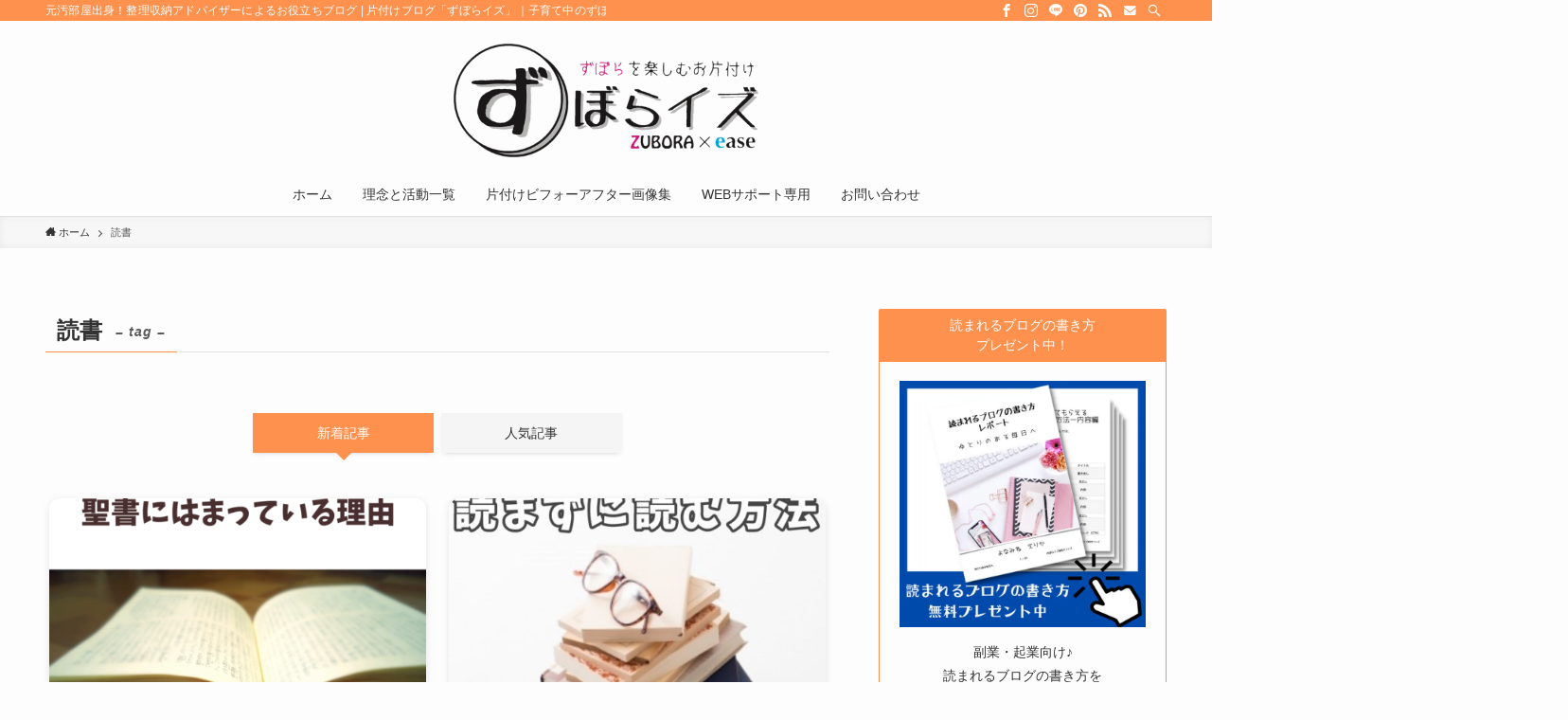

--- FILE ---
content_type: text/html; charset=UTF-8
request_url: https://erikarie.info/tag/%E8%AA%AD%E6%9B%B8/
body_size: 38110
content:
<!DOCTYPE html>
<html lang="ja" data-loaded="false" data-scrolled="false" data-spmenu="closed">
<head>
<meta charset="utf-8">
<meta name="format-detection" content="telephone=no">
<meta http-equiv="X-UA-Compatible" content="IE=edge">
<meta name="viewport" content="width=device-width, viewport-fit=cover">
<meta name='robots' content='max-image-preview:large' />
<link rel="alternate" type="application/rss+xml" title="片付けブログ「ずぼらイズ」｜子育て中のずぼら主婦による汚部屋お片付けの記録 &raquo; フィード" href="https://erikarie.info/feed/" />
<link rel="alternate" type="application/rss+xml" title="片付けブログ「ずぼらイズ」｜子育て中のずぼら主婦による汚部屋お片付けの記録 &raquo; コメントフィード" href="https://erikarie.info/comments/feed/" />
<script id="wpp-js" src="https://erikarie.info/wp-content/plugins/wordpress-popular-posts/assets/js/wpp.min.js?ver=7.3.3" data-sampling="0" data-sampling-rate="100" data-api-url="https://erikarie.info/wp-json/wordpress-popular-posts" data-post-id="0" data-token="45d064be3c" data-lang="0" data-debug="0" type="text/javascript"></script>
<link rel="alternate" type="application/rss+xml" title="片付けブログ「ずぼらイズ」｜子育て中のずぼら主婦による汚部屋お片付けの記録 &raquo; 読書 タグのフィード" href="https://erikarie.info/tag/%e8%aa%ad%e6%9b%b8/feed/" />

<!-- SEO SIMPLE PACK 3.2.0 -->
<title>読書 | 片付けブログ「ずぼらイズ」｜子育て中のずぼら主婦による汚部屋お片付けの記録</title>
<link rel="canonical" href="https://erikarie.info/tag/%e8%aa%ad%e6%9b%b8/">
<meta property="og:locale" content="ja_JP">
<meta property="og:type" content="website">
<meta property="og:title" content="読書 | 片付けブログ「ずぼらイズ」｜子育て中のずぼら主婦による汚部屋お片付けの記録">
<meta property="og:url" content="https://erikarie.info/tag/%e8%aa%ad%e6%9b%b8/">
<meta property="og:site_name" content="片付けブログ「ずぼらイズ」｜子育て中のずぼら主婦による汚部屋お片付けの記録">
<meta name="twitter:card" content="summary_large_image">
<!-- Google Analytics (gtag.js) -->
<script async src="https://www.googletagmanager.com/gtag/js?id=G-5NT7HPJP4R"></script>
<script>
	window.dataLayer = window.dataLayer || [];
	function gtag(){dataLayer.push(arguments);}
	gtag("js", new Date());
	gtag("config", "G-5NT7HPJP4R");
	gtag("config", "UA-66343664-1");
</script>
	<!-- / SEO SIMPLE PACK -->

<link rel='stylesheet' id='sbi_styles-css'  href='https://erikarie.info/wp-content/plugins/instagram-feed/css/sbi-styles.min.css?ver=6.9.1' type='text/css' media='all' />
<link rel='stylesheet' id='wp-block-library-css'  href='https://erikarie.info/wp-includes/css/dist/block-library/style.min.css?ver=5.8.12' type='text/css' media='all' />
<link rel='stylesheet' id='swell-icons-css'  href='https://erikarie.info/wp-content/themes/swell/build/css/swell-icons.css?ver=2.7.1.1' type='text/css' media='all' />
<link rel='stylesheet' id='main_style-css'  href='https://erikarie.info/wp-content/themes/swell/build/css/main.css?ver=2.7.1.1' type='text/css' media='all' />
<link rel='stylesheet' id='swell_blocks-css'  href='https://erikarie.info/wp-content/themes/swell/build/css/blocks.css?ver=2.7.1.1' type='text/css' media='all' />
<style id='swell_custom-inline-css' type='text/css'>
:root{--swl-fz--content:4vw;--swl-font_family:"Helvetica Neue", Arial, "Hiragino Kaku Gothic ProN", "Hiragino Sans", Meiryo, sans-serif;--swl-font_weight:400;--color_main:#fd914d;--color_text:#333;--color_link:#1176d4;--color_htag:#fd914d;--color_bg:#fdfdfd;--color_gradient1:#000000;--color_gradient2:#000000;--color_main_thin:rgba(255, 181, 96, 0.05 );--color_main_dark:rgba(190, 109, 58, 1 );--color_list_check:#fd914d;--color_list_num:#fd914d;--color_list_good:#86dd7b;--color_list_triangle:#f4e03a;--color_list_bad:#f36060;--color_faq_q:#d55656;--color_faq_a:#6599b7;--color_icon_good:#3cd250;--color_icon_good_bg:#ecffe9;--color_icon_bad:#4b73eb;--color_icon_bad_bg:#eafaff;--color_icon_info:#f578b4;--color_icon_info_bg:#fff0fa;--color_icon_announce:#ffa537;--color_icon_announce_bg:#fff5f0;--color_icon_pen:#7a7a7a;--color_icon_pen_bg:#f7f7f7;--color_icon_book:#787364;--color_icon_book_bg:#f8f6ef;--color_icon_point:#ffa639;--color_icon_check:#86d67c;--color_icon_batsu:#f36060;--color_icon_hatena:#5295cc;--color_icon_caution:#f7da38;--color_icon_memo:#84878a;--color_deep01:#e44141;--color_deep02:#3d79d5;--color_deep03:#63a84d;--color_deep04:#f09f4d;--color_pale01:#fff2f0;--color_pale02:#f3f8fd;--color_pale03:#f1f9ee;--color_pale04:#fdf9ee;--color_mark_blue:#b7e3ff;--color_mark_green:#bdf9c3;--color_mark_yellow:#fcf69f;--color_mark_orange:#ffddbc;--border01:solid 1px var(--color_main);--border02:double 4px var(--color_main);--border03:dashed 2px var(--color_border);--border04:solid 4px var(--color_gray);--card_posts_thumb_ratio:56.25%;--list_posts_thumb_ratio:61.805%;--big_posts_thumb_ratio:56.25%;--thumb_posts_thumb_ratio:61.805%;--color_header_bg:#fdfdfd;--color_header_text:#333;--color_footer_bg:#fdfdfd;--color_footer_text:#333;--container_size:1200px;--article_size:900px;--logo_size_sp:80px;--logo_size_pc:120px;--logo_size_pcfix:48px;}.swl-cell-bg[data-icon="doubleCircle"]{--cell-icon-color:#ffc977}.swl-cell-bg[data-icon="circle"]{--cell-icon-color:#94e29c}.swl-cell-bg[data-icon="triangle"]{--cell-icon-color:#eeda2f}.swl-cell-bg[data-icon="close"]{--cell-icon-color:#ec9191}.swl-cell-bg[data-icon="hatena"]{--cell-icon-color:#93c9da}.swl-cell-bg[data-icon="check"]{--cell-icon-color:#94e29c}.swl-cell-bg[data-icon="line"]{--cell-icon-color:#9b9b9b}.cap_box[data-colset="col1"]{--capbox-color:#f59b5f;--capbox-color--bg:#fff8eb}.cap_box[data-colset="col2"]{--capbox-color:#5fb9f5;--capbox-color--bg:#edf5ff}.cap_box[data-colset="col3"]{--capbox-color:#2fcd90;--capbox-color--bg:#eafaf2}.red_{--the-btn-color:#f74a4a;--the-btn-color2:#ffbc49;--the-solid-shadow: rgba(185, 56, 56, 1 )}.blue_{--the-btn-color:#338df4;--the-btn-color2:#35eaff;--the-solid-shadow: rgba(38, 106, 183, 1 )}.green_{--the-btn-color:#ffbd3a;--the-btn-color2:#7bf7bd;--the-solid-shadow: rgba(191, 142, 44, 1 )}.is-style-btn_normal{--the-btn-radius:80px}.is-style-btn_solid{--the-btn-radius:80px}.is-style-btn_shiny{--the-btn-radius:80px}.is-style-btn_line{--the-btn-radius:80px}.post_content blockquote{padding:1.5em 2em 1.5em 3em}.post_content blockquote::before{content:"";display:block;width:5px;height:calc(100% - 3em);top:1.5em;left:1.5em;border-left:solid 1px rgba(180,180,180,.75);border-right:solid 1px rgba(180,180,180,.75);}.mark_blue{background:-webkit-linear-gradient(transparent 64%,var(--color_mark_blue) 0%);background:linear-gradient(transparent 64%,var(--color_mark_blue) 0%)}.mark_green{background:-webkit-linear-gradient(transparent 64%,var(--color_mark_green) 0%);background:linear-gradient(transparent 64%,var(--color_mark_green) 0%)}.mark_yellow{background:-webkit-linear-gradient(transparent 64%,var(--color_mark_yellow) 0%);background:linear-gradient(transparent 64%,var(--color_mark_yellow) 0%)}.mark_orange{background:-webkit-linear-gradient(transparent 64%,var(--color_mark_orange) 0%);background:linear-gradient(transparent 64%,var(--color_mark_orange) 0%)}[class*="is-style-icon_"]{color:#333;border-width:0}[class*="is-style-big_icon_"]{border-width:2px;border-style:solid}[data-col="gray"] .c-balloon__text{background:#f7f7f7;border-color:#ccc}[data-col="gray"] .c-balloon__before{border-right-color:#f7f7f7}[data-col="green"] .c-balloon__text{background:#d1f8c2;border-color:#9ddd93}[data-col="green"] .c-balloon__before{border-right-color:#d1f8c2}[data-col="blue"] .c-balloon__text{background:#e2f6ff;border-color:#93d2f0}[data-col="blue"] .c-balloon__before{border-right-color:#e2f6ff}[data-col="red"] .c-balloon__text{background:#ffebeb;border-color:#f48789}[data-col="red"] .c-balloon__before{border-right-color:#ffebeb}[data-col="yellow"] .c-balloon__text{background:#f9f7d2;border-color:#fbe593}[data-col="yellow"] .c-balloon__before{border-right-color:#f9f7d2}.-type-list2 .p-postList__body::after,.-type-big .p-postList__body::after{content: "READ MORE »";}.c-postThumb__cat{background-color:#fd914d;color:#fff;background-image: repeating-linear-gradient(-45deg,rgba(255,255,255,.1),rgba(255,255,255,.1) 6px,transparent 6px,transparent 12px)}.post_content h2{border-left:solid 8px var(--color_htag);padding:.75em 1em;background:rgba(253, 145, 77, 0.03 )}.post_content h2::before{position:absolute;display:block;pointer-events:none}.post_content h3{padding:0 .5em .5em}.post_content h3::before{content:"";width:100%;height:2px;background: repeating-linear-gradient(90deg, var(--color_htag) 0%, var(--color_htag) 29.3%, rgba(150,150,150,.2) 29.3%, rgba(150,150,150,.2) 100%)}.post_content h4{padding:0 0 0 16px;border-left:solid 2px var(--color_htag)}.post_content h2.is-style-section_ttl{padding-bottom:.75em}.post_content h2.is-style-section_ttl::after{position:absolute;top:auto;bottom:0;left:calc(50% - 1.25em);right:auto;display:block;width:2.5em;height:1px;border-radius:2px;pointer-events:none;background:currentColor;content:"";background:#fd914d}.post_content h2.is-style-section_ttl.has-text-align-left::after{left:0px;right:auto}.post_content h2.is-style-section_ttl.has-text-align-right::after{left:auto;right:0}.l-header{border-bottom: solid 1px rgba(0,0,0,.1)}.l-header__bar{color:#fff;background:var(--color_main)}.l-header__menuBtn{order:1}.l-header__customBtn{order:3}.c-gnav a::after{background:var(--color_main);width:100%;height:2px;transform:scaleX(0)}.p-spHeadMenu .menu-item.-current{border-bottom-color:var(--color_main)}.c-gnav > li:hover > a::after,.c-gnav > .-current > a::after{transform: scaleX(1)}.c-gnav .sub-menu{color:#fff;background:var(--color_main)}.l-fixHeader::before{opacity:1}#pagetop{border-radius:50%}.c-widget__title.-spmenu{padding:.5em .75em;border-radius:var(--swl-radius--2, 0px);background:var(--color_main);color:#fff;}.c-widget__title.-footer{padding:.5em}.c-widget__title.-footer::before{content:"";bottom:0;left:0;width:40%;z-index:1;background:var(--color_main)}.c-widget__title.-footer::after{content:"";bottom:0;left:0;width:100%;background:var(--color_border)}.c-secTitle{border-left:solid 2px var(--color_main);padding:0em .75em}.p-spMenu{color:#333}.p-spMenu__inner::before{background:#fdfdfd;opacity:1}.p-spMenu__overlay{background:#000;opacity:0.6}[class*="page-numbers"]{color:#fff;background-color:#dedede}a{text-decoration: none}.l-topTitleArea.c-filterLayer::before{background-color:#000;opacity:0.2;content:""}@media screen and (min-width: 960px){:root{}}@media screen and (max-width: 959px){:root{}.l-header__logo{order:2;text-align:center}}@media screen and (min-width: 600px){:root{--swl-fz--content:16px;}}@media screen and (max-width: 599px){:root{}}@media (min-width: 1108px) {.alignwide{left:-100px;width:calc(100% + 200px);}}@media (max-width: 1108px) {.-sidebar-off .swell-block-fullWide__inner.l-container .alignwide{left:0px;width:100%;}}.l-fixHeader .l-fixHeader__gnav{order:0}[data-scrolled=true] .l-fixHeader[data-ready]{opacity:1;-webkit-transform:translateY(0)!important;transform:translateY(0)!important;visibility:visible}.-body-solid .l-fixHeader{box-shadow:0 2px 4px var(--swl-color_shadow)}.l-fixHeader__inner{align-items:stretch;color:var(--color_header_text);display:flex;padding-bottom:0;padding-top:0;position:relative;z-index:1}.l-fixHeader__logo{align-items:center;display:flex;line-height:1;margin-right:24px;order:0;padding:16px 0}.is-style-btn_normal a,.is-style-btn_shiny a{box-shadow:var(--swl-btn_shadow)}.c-shareBtns__btn,.is-style-balloon>.c-tabList .c-tabList__button,.p-snsCta,[class*=page-numbers]{box-shadow:var(--swl-box_shadow)}.p-articleThumb__img,.p-articleThumb__youtube{box-shadow:var(--swl-img_shadow)}.p-pickupBanners__item .c-bannerLink,.p-postList__thumb{box-shadow:0 2px 8px rgba(0,0,0,.1),0 4px 4px -4px rgba(0,0,0,.1)}.p-postList.-w-ranking li:before{background-image:repeating-linear-gradient(-45deg,hsla(0,0%,100%,.1),hsla(0,0%,100%,.1) 6px,transparent 0,transparent 12px);box-shadow:1px 1px 4px rgba(0,0,0,.2)}:root{--swl-radius--2:2px;--swl-radius--4:4px;--swl-radius--8:8px}.c-categoryList__link,.c-tagList__link,.tag-cloud-link{border-radius:16px;padding:6px 10px}.-related .p-postList__thumb,.is-style-bg_gray,.is-style-bg_main,.is-style-bg_main_thin,.is-style-bg_stripe,.is-style-border_dg,.is-style-border_dm,.is-style-border_sg,.is-style-border_sm,.is-style-dent_box,.is-style-note_box,.is-style-stitch,[class*=is-style-big_icon_],input[type=number],input[type=text],textarea{border-radius:4px}.-ps-style-img .p-postList__link,.-type-thumb .p-postList__link,.p-postList__thumb{border-radius:12px;overflow:hidden;z-index:0}.c-widget .-type-list.-w-ranking .p-postList__item:before{border-radius:16px;left:2px;top:2px}.c-widget .-type-card.-w-ranking .p-postList__item:before{border-radius:0 0 4px 4px}.c-postThumb__cat{border-radius:16px;margin:.5em;padding:0 8px}.cap_box_ttl{border-radius:2px 2px 0 0}.cap_box_content{border-radius:0 0 2px 2px}.cap_box.is-style-small_ttl .cap_box_content{border-radius:0 2px 2px 2px}.cap_box.is-style-inner .cap_box_content,.cap_box.is-style-onborder_ttl2 .cap_box_content,.cap_box.is-style-onborder_ttl2 .cap_box_ttl,.cap_box.is-style-onborder_ttl .cap_box_content,.cap_box.is-style-shadow{border-radius:2px}.is-style-more_btn a,.p-postList__body:after,.submit{border-radius:40px}@media (min-width:960px){#sidebar .-type-list .p-postList__thumb{border-radius:8px}}@media (max-width:959px){.-ps-style-img .p-postList__link,.-type-thumb .p-postList__link,.p-postList__thumb{border-radius:8px}}.l-header__bar{position:relative;width:100%}.l-header__bar .c-catchphrase{color:inherit;font-size:12px;letter-spacing:var(--swl-letter_spacing,.2px);line-height:14px;margin-right:auto;overflow:hidden;padding:4px 0;white-space:nowrap;width:50%}.l-header__bar .c-iconList .c-iconList__link{margin:0;padding:4px 6px}.l-header__barInner{align-items:center;display:flex;justify-content:flex-end}@media (min-width:960px){.-parallel .l-header__inner{display:flex;flex-wrap:wrap;max-width:100%;padding-left:0;padding-right:0}.-parallel .l-header__logo{text-align:center;width:100%}.-parallel .l-header__logo .c-catchphrase{font-size:12px;line-height:1;margin-top:16px}.-parallel .l-header__gnav{width:100%}.-parallel .l-header__gnav .c-gnav{justify-content:center}.-parallel .l-header__gnav .c-gnav>li>a{padding:16px}.-parallel .c-headLogo.-txt,.-parallel .w-header{justify-content:center}.-parallel .w-header{margin-bottom:8px;margin-top:8px}.-parallel-bottom .l-header__inner{padding-top:8px}.-parallel-bottom .l-header__logo{order:1;padding:16px 0}.-parallel-bottom .w-header{order:2}.-parallel-bottom .l-header__gnav{order:3}.-parallel-top .l-header__inner{padding-bottom:8px}.-parallel-top .l-header__gnav{order:1}.-parallel-top .l-header__logo{order:2;padding:16px 0}.-parallel-top .w-header{order:3}.l-header.-parallel .w-header{width:100%}.l-fixHeader.-parallel .l-fixHeader__gnav{margin-left:auto}}.c-gnav .sub-menu a:before,.c-listMenu a:before{-webkit-font-smoothing:antialiased;-moz-osx-font-smoothing:grayscale;font-family:icomoon!important;font-style:normal;font-variant:normal;font-weight:400;line-height:1;text-transform:none}.c-submenuToggleBtn{display:none}.c-listMenu a{padding:.75em 1em .75em 1.5em;transition:padding .25s}.c-listMenu a:hover{padding-left:1.75em;padding-right:.75em}.c-gnav .sub-menu a:before,.c-listMenu a:before{color:inherit;content:"\e921";display:inline-block;left:2px;position:absolute;top:50%;-webkit-transform:translateY(-50%);transform:translateY(-50%);vertical-align:middle}.c-listMenu .children,.c-listMenu .sub-menu{margin:0}.c-listMenu .children a,.c-listMenu .sub-menu a{font-size:.9em;padding-left:2.5em}.c-listMenu .children a:before,.c-listMenu .sub-menu a:before{left:1em}.c-listMenu .children a:hover,.c-listMenu .sub-menu a:hover{padding-left:2.75em}.c-listMenu .children ul a,.c-listMenu .sub-menu ul a{padding-left:3.25em}.c-listMenu .children ul a:before,.c-listMenu .sub-menu ul a:before{left:1.75em}.c-listMenu .children ul a:hover,.c-listMenu .sub-menu ul a:hover{padding-left:3.5em}.c-gnav li:hover>.sub-menu{opacity:1;visibility:visible}.c-gnav .sub-menu:before{background:inherit;content:"";height:100%;left:0;position:absolute;top:0;width:100%;z-index:0}.c-gnav .sub-menu .sub-menu{left:100%;top:0;z-index:-1}.c-gnav .sub-menu a{padding-left:2em}.c-gnav .sub-menu a:before{left:.5em}.c-gnav .sub-menu a:hover .ttl{left:4px}:root{--color_content_bg:var(--color_bg);}.c-widget__title.-side{padding:.5em .75em;border-radius:var(--swl-radius--2, 0px);background:var(--color_main);color:#fff;}@media screen and (min-width: 960px){:root{}}@media screen and (max-width: 959px){:root{}}@media screen and (min-width: 600px){:root{}}@media screen and (max-width: 599px){:root{}}.swell-block-fullWide__inner.l-container{--swl-fw_inner_pad:var(--swl-pad_container,0px)}@media (min-width:960px){.-sidebar-on .l-content .alignfull,.-sidebar-on .l-content .alignwide{left:-16px;width:calc(100% + 32px)}.swell-block-fullWide__inner.l-article{--swl-fw_inner_pad:var(--swl-pad_post_content,0px)}.-sidebar-on .swell-block-fullWide__inner .alignwide{left:0;width:100%}.-sidebar-on .swell-block-fullWide__inner .alignfull{left:calc(0px - var(--swl-fw_inner_pad, 0))!important;margin-left:0!important;margin-right:0!important;width:calc(100% + var(--swl-fw_inner_pad, 0)*2)!important}}.-index-off .p-toc,.swell-toc-placeholder:empty{display:none}.p-toc.-modal{height:100%;margin:0;overflow-y:auto;padding:0}#main_content .p-toc{border-radius:var(--swl-radius--2,0);margin:4em auto;max-width:800px}#sidebar .p-toc{margin-top:-.5em}.p-toc__ttl{display:block;font-size:1.2em;line-height:1;position:relative;text-align:center}.p-toc__ttl:before{content:"\e918";display:inline-block;font-family:icomoon;margin-right:.5em;padding-bottom:2px;vertical-align:middle}#index_modal .p-toc__ttl{margin-bottom:.5em}.p-toc__list li{line-height:1.6}.p-toc__list>li+li{margin-top:.5em}.p-toc__list li li{font-size:.9em}.p-toc__list ol,.p-toc__list ul{padding-left:.5em}.p-toc__list .mininote{display:none}.post_content .p-toc__list{padding-left:0}#sidebar .p-toc__list{margin-bottom:0}#sidebar .p-toc__list ol,#sidebar .p-toc__list ul{padding-left:0}.p-toc__link{color:inherit;font-size:inherit;text-decoration:none}.p-toc__link:hover{opacity:.8}.p-toc.-double{background:var(--color_gray);background:linear-gradient(-45deg,transparent 25%,var(--color_gray) 25%,var(--color_gray) 50%,transparent 50%,transparent 75%,var(--color_gray) 75%,var(--color_gray));background-clip:padding-box;background-size:4px 4px;border-bottom:4px double var(--color_border);border-top:4px double var(--color_border);padding:1.5em 1em 1em}.p-toc.-double .p-toc__ttl{margin-bottom:.75em}@media (min-width:960px){#main_content .p-toc{width:92%}}@media (min-width:600px){.p-toc.-double{padding:2em}}
</style>
<link rel='stylesheet' id='swell-parts/footer-css'  href='https://erikarie.info/wp-content/themes/swell/build/css/modules/parts/footer.css?ver=2.7.1.1' type='text/css' media='all' />
<link rel='stylesheet' id='swell-page/term-css'  href='https://erikarie.info/wp-content/themes/swell/build/css/modules/page/term.css?ver=2.7.1.1' type='text/css' media='all' />
<style id='rinkerg-gutenberg-rinker-style-inline-css' type='text/css'>
.wp-block-create-block-block{background-color:#21759b;color:#fff;padding:2px}

</style>
<link rel='stylesheet' id='contact-form-7-css'  href='https://erikarie.info/wp-content/plugins/contact-form-7/includes/css/styles.css?ver=5.5.6.1' type='text/css' media='all' />
<link rel='stylesheet' id='dashicons-css'  href='https://erikarie.info/wp-includes/css/dashicons.min.css?ver=5.8.12' type='text/css' media='all' />
<link rel='stylesheet' id='thickbox-css'  href='https://erikarie.info/wp-includes/js/thickbox/thickbox.css?ver=5.8.12' type='text/css' media='all' />
<link rel='stylesheet' id='formzu_plugin_client-css'  href='https://erikarie.info/wp-content/plugins/formzu-wp/css/formzu_plugin_client.css?ver=1757694686' type='text/css' media='all' />
<link rel='stylesheet' id='wordpress-popular-posts-css-css'  href='https://erikarie.info/wp-content/plugins/wordpress-popular-posts/assets/css/wpp.css?ver=7.3.3' type='text/css' media='all' />
<link rel='stylesheet' id='yyi_rinker_stylesheet-css'  href='https://erikarie.info/wp-content/plugins/yyi-rinker/css/style.css?v=1.11.1&#038;ver=5.8.12' type='text/css' media='all' />
<link rel='stylesheet' id='child_style-css'  href='https://erikarie.info/wp-content/themes/swell_child/style.css?ver=2022120222801' type='text/css' media='all' />
<script type='text/javascript' src='https://erikarie.info/wp-includes/js/jquery/jquery.min.js?ver=3.6.0' id='jquery-core-js'></script>
<script type='text/javascript' src='https://erikarie.info/wp-content/plugins/yyi-rinker/js/event-tracking.js?v=1.11.1' id='yyi_rinker_event_tracking_script-js'></script>

<noscript><link href="https://erikarie.info/wp-content/themes/swell/build/css/noscript.css" rel="stylesheet"></noscript>
<link rel="https://api.w.org/" href="https://erikarie.info/wp-json/" /><link rel="alternate" type="application/json" href="https://erikarie.info/wp-json/wp/v2/tags/103" />            <style id="wpp-loading-animation-styles">@-webkit-keyframes bgslide{from{background-position-x:0}to{background-position-x:-200%}}@keyframes bgslide{from{background-position-x:0}to{background-position-x:-200%}}.wpp-widget-block-placeholder,.wpp-shortcode-placeholder{margin:0 auto;width:60px;height:3px;background:#dd3737;background:linear-gradient(90deg,#dd3737 0%,#571313 10%,#dd3737 100%);background-size:200% auto;border-radius:3px;-webkit-animation:bgslide 1s infinite linear;animation:bgslide 1s infinite linear}</style>
            <style>
.yyi-rinker-images {
    display: flex;
    justify-content: center;
    align-items: center;
    position: relative;

}
div.yyi-rinker-image img.yyi-rinker-main-img.hidden {
    display: none;
}

.yyi-rinker-images-arrow {
    cursor: pointer;
    position: absolute;
    top: 50%;
    display: block;
    margin-top: -11px;
    opacity: 0.6;
    width: 22px;
}

.yyi-rinker-images-arrow-left{
    left: -10px;
}
.yyi-rinker-images-arrow-right{
    right: -10px;
}

.yyi-rinker-images-arrow-left.hidden {
    display: none;
}

.yyi-rinker-images-arrow-right.hidden {
    display: none;
}
div.yyi-rinker-contents.yyi-rinker-design-tate  div.yyi-rinker-box{
    flex-direction: column;
}

div.yyi-rinker-contents.yyi-rinker-design-slim div.yyi-rinker-box .yyi-rinker-links {
    flex-direction: column;
}

div.yyi-rinker-contents.yyi-rinker-design-slim div.yyi-rinker-info {
    width: 100%;
}

div.yyi-rinker-contents.yyi-rinker-design-slim .yyi-rinker-title {
    text-align: center;
}

div.yyi-rinker-contents.yyi-rinker-design-slim .yyi-rinker-links {
    text-align: center;
}
div.yyi-rinker-contents.yyi-rinker-design-slim .yyi-rinker-image {
    margin: auto;
}

div.yyi-rinker-contents.yyi-rinker-design-slim div.yyi-rinker-info ul.yyi-rinker-links li {
	align-self: stretch;
}
div.yyi-rinker-contents.yyi-rinker-design-slim div.yyi-rinker-box div.yyi-rinker-info {
	padding: 0;
}
div.yyi-rinker-contents.yyi-rinker-design-slim div.yyi-rinker-box {
	flex-direction: column;
	padding: 14px 5px 0;
}

.yyi-rinker-design-slim div.yyi-rinker-box div.yyi-rinker-info {
	text-align: center;
}

.yyi-rinker-design-slim div.price-box span.price {
	display: block;
}

div.yyi-rinker-contents.yyi-rinker-design-slim div.yyi-rinker-info div.yyi-rinker-title a{
	font-size:16px;
}

div.yyi-rinker-contents.yyi-rinker-design-slim ul.yyi-rinker-links li.amazonkindlelink:before,  div.yyi-rinker-contents.yyi-rinker-design-slim ul.yyi-rinker-links li.amazonlink:before,  div.yyi-rinker-contents.yyi-rinker-design-slim ul.yyi-rinker-links li.rakutenlink:before, div.yyi-rinker-contents.yyi-rinker-design-slim ul.yyi-rinker-links li.yahoolink:before, div.yyi-rinker-contents.yyi-rinker-design-slim ul.yyi-rinker-links li.mercarilink:before {
	font-size:12px;
}

div.yyi-rinker-contents.yyi-rinker-design-slim ul.yyi-rinker-links li a {
	font-size: 13px;
}
.entry-content ul.yyi-rinker-links li {
	padding: 0;
}

div.yyi-rinker-contents .yyi-rinker-attention.attention_desing_right_ribbon {
    width: 89px;
    height: 91px;
    position: absolute;
    top: -1px;
    right: -1px;
    left: auto;
    overflow: hidden;
}

div.yyi-rinker-contents .yyi-rinker-attention.attention_desing_right_ribbon span {
    display: inline-block;
    width: 146px;
    position: absolute;
    padding: 4px 0;
    left: -13px;
    top: 12px;
    text-align: center;
    font-size: 12px;
    line-height: 24px;
    -webkit-transform: rotate(45deg);
    transform: rotate(45deg);
    box-shadow: 0 1px 3px rgba(0, 0, 0, 0.2);
}

div.yyi-rinker-contents .yyi-rinker-attention.attention_desing_right_ribbon {
    background: none;
}
.yyi-rinker-attention.attention_desing_right_ribbon .yyi-rinker-attention-after,
.yyi-rinker-attention.attention_desing_right_ribbon .yyi-rinker-attention-before{
display:none;
}
div.yyi-rinker-use-right_ribbon div.yyi-rinker-title {
    margin-right: 2rem;
}

				</style><meta name="generator" content="Elementor 3.11.5; settings: css_print_method-external, google_font-enabled, font_display-auto">
<style type="text/css">.broken_link, a.broken_link {
	text-decoration: line-through;
}</style>    <meta property="og:type" content="article" />
    <meta property="og:title" content="Exploring Kyoto's Sagano Bamboo Forest - CNN.com" />
    <meta property="og:description" content="A constant inclusion on lists of "forests to see before you die," here's how to see the real thing." />
    <meta property="og:url" content="http://www.cnn.com/2014/08/11/travel/sagano-bamboo-forest/" />
    <meta property="og:site_name" content="CNN.com" />
    <meta property="article:published_time" content="2014-08-12T00:01:56+00:00" />
    <meta property="article:author" content="CNN Karla Cripps" /><link rel="icon" href="https://erikarie.info/wp-content/uploads/2017/04/cropped--32x32.jpg" sizes="32x32" />
<link rel="icon" href="https://erikarie.info/wp-content/uploads/2017/04/cropped--192x192.jpg" sizes="192x192" />
<link rel="apple-touch-icon" href="https://erikarie.info/wp-content/uploads/2017/04/cropped--180x180.jpg" />
<meta name="msapplication-TileImage" content="https://erikarie.info/wp-content/uploads/2017/04/cropped--270x270.jpg" />

<link rel="stylesheet" href="https://erikarie.info/wp-content/themes/swell/build/css/print.css" media="print" >
</head>
<body>

<div id="body_wrap" class="archive tag tag-103 -body-solid -index-off -sidebar-on -frame-off id_103 elementor-default elementor-kit-10831" >
<div id="sp_menu" class="p-spMenu -left">
	<div class="p-spMenu__inner">
		<div class="p-spMenu__closeBtn">
			<button class="c-iconBtn -menuBtn c-plainBtn" data-onclick="toggleMenu" aria-label="メニューを閉じる">
				<i class="c-iconBtn__icon icon-close-thin"></i>
			</button>
		</div>
		<div class="p-spMenu__body">
			<div class="c-widget__title -spmenu">
				MENU			</div>
			<div class="p-spMenu__nav">
				<ul class="c-spnav c-listMenu"><li class="menu-item menu-item-type-custom menu-item-object-custom menu-item-home menu-item-11556"><a href="https://erikarie.info/">ホーム</a></li>
<li class="menu-item menu-item-type-post_type menu-item-object-page menu-item-13004"><a href="https://erikarie.info/home/">理念と活動一覧</a></li>
<li class="menu-item menu-item-type-post_type menu-item-object-page menu-item-7335"><a href="https://erikarie.info/kataduke-beforeafter/">片付けビフォーアフター画像集</a></li>
<li class="menu-item menu-item-type-custom menu-item-object-custom menu-item-has-children menu-item-15493"><a target="_blank" rel="noopener" href="https://office.erikarie.info/">WEBサポート専用</a>
<ul class="sub-menu">
	<li class="menu-item menu-item-type-post_type menu-item-object-page menu-item-10125"><a href="https://erikarie.info/zuboraease-wp-menu/">サポートメニュー</a></li>
	<li class="menu-item menu-item-type-post_type menu-item-object-page menu-item-7334"><a href="https://erikarie.info/lp/wp/">ブログ開設講座</a></li>
	<li class="menu-item menu-item-type-post_type menu-item-object-page menu-item-8660"><a href="https://erikarie.info/lp/hp/">ホームページ開設講座</a></li>
	<li class="menu-item menu-item-type-custom menu-item-object-custom menu-item-13701"><a target="_blank" rel="noopener" href="https://office.erikarie.info/lp/homepage/">ホームページ制作</a></li>
	<li class="menu-item menu-item-type-post_type menu-item-object-lp menu-item-15135"><a href="https://erikarie.info/lp/blog-morning-community/">ブログ朝活コミュニティ</a></li>
	<li class="menu-item menu-item-type-post_type menu-item-object-lp menu-item-15233"><a href="https://erikarie.info/lp/wordpress-work/">ワードプレス作業会</a></li>
	<li class="menu-item menu-item-type-custom menu-item-object-custom menu-item-11732"><a target="_blank" rel="noopener" href="https://tsuku2.jp/erikarie">Webサポート公式ショップ</a></li>
</ul>
</li>
<li class="menu-item menu-item-type-post_type menu-item-object-page menu-item-11565"><a href="https://erikarie.info/mail/">お問い合わせ</a></li>
</ul>			</div>
					</div>
	</div>
	<div class="p-spMenu__overlay c-overlay" data-onclick="toggleMenu"></div>
</div>
<header id="header" class="l-header -parallel -parallel-bottom" data-spfix="1">
	<div class="l-header__bar pc_">
	<div class="l-header__barInner l-container">
		<div class="c-catchphrase">元汚部屋出身！整理収納アドバイザーによるお役立ちブログ | 片付けブログ「ずぼらイズ」｜子育て中のずぼら主婦による汚部屋お片付けの記録</div><ul class="c-iconList">
						<li class="c-iconList__item -facebook">
						<a href="https://www.facebook.com/erikarie.info/" target="_blank" rel="noopener" class="c-iconList__link u-fz-14 hov-flash" aria-label="facebook">
							<i class="c-iconList__icon icon-facebook" role="presentation"></i>
						</a>
					</li>
									<li class="c-iconList__item -instagram">
						<a href="https://www.instagram.com/erika_yonamine8/" target="_blank" rel="noopener" class="c-iconList__link u-fz-14 hov-flash" aria-label="instagram">
							<i class="c-iconList__icon icon-instagram" role="presentation"></i>
						</a>
					</li>
									<li class="c-iconList__item -line">
						<a href="https://line.me/R/ti/p/%40jrt0059l" target="_blank" rel="noopener" class="c-iconList__link u-fz-14 hov-flash" aria-label="line">
							<i class="c-iconList__icon icon-line" role="presentation"></i>
						</a>
					</li>
									<li class="c-iconList__item -pinterest">
						<a href="https://www.pinterest.jp/erikarie8/" target="_blank" rel="noopener" class="c-iconList__link u-fz-14 hov-flash" aria-label="pinterest">
							<i class="c-iconList__icon icon-pinterest" role="presentation"></i>
						</a>
					</li>
									<li class="c-iconList__item -rss">
						<a href="https://erikarie.info/feed/" target="_blank" rel="noopener" class="c-iconList__link u-fz-14 hov-flash" aria-label="rss">
							<i class="c-iconList__icon icon-rss" role="presentation"></i>
						</a>
					</li>
									<li class="c-iconList__item -contact">
						<a href="https://erikarie.info/mail/" target="_blank" rel="noopener" class="c-iconList__link u-fz-14 hov-flash" aria-label="contact">
							<i class="c-iconList__icon icon-contact" role="presentation"></i>
						</a>
					</li>
									<li class="c-iconList__item -search">
						<button class="c-iconList__link c-plainBtn u-fz-14 hov-flash" data-onclick="toggleSearch" aria-label="検索">
							<i class="c-iconList__icon icon-search" role="presentation"></i>
						</button>
					</li>
				</ul>
	</div>
</div>
	<div class="l-header__inner l-container">
		<div class="l-header__logo">
			<div class="c-headLogo -img"><a href="https://erikarie.info/" title="片付けブログ「ずぼらイズ」｜子育て中のずぼら主婦による汚部屋お片付けの記録" class="c-headLogo__link" rel="home"><img width="972" height="362"  src="https://erikarie.info/wp-content/uploads/2020/06/14cbe0eb3662ff125afa6248e7f9b780.png" alt="片付けブログ「ずぼらイズ」｜子育て中のずぼら主婦による汚部屋お片付けの記録" class="c-headLogo__img" srcset="https://erikarie.info/wp-content/uploads/2020/06/14cbe0eb3662ff125afa6248e7f9b780.png 972w, https://erikarie.info/wp-content/uploads/2020/06/14cbe0eb3662ff125afa6248e7f9b780-500x186.png 500w, https://erikarie.info/wp-content/uploads/2020/06/14cbe0eb3662ff125afa6248e7f9b780-680x253.png 680w, https://erikarie.info/wp-content/uploads/2020/06/14cbe0eb3662ff125afa6248e7f9b780-768x286.png 768w" sizes="(max-width: 959px) 50vw, 800px" decoding="async" loading="eager" ></a></div>					</div>
		<nav id="gnav" class="l-header__gnav c-gnavWrap">
					<ul class="c-gnav">
			<li class="menu-item menu-item-type-custom menu-item-object-custom menu-item-home menu-item-11556"><a href="https://erikarie.info/"><span class="ttl">ホーム</span></a></li>
<li class="menu-item menu-item-type-post_type menu-item-object-page menu-item-13004"><a href="https://erikarie.info/home/"><span class="ttl">理念と活動一覧</span></a></li>
<li class="menu-item menu-item-type-post_type menu-item-object-page menu-item-7335"><a href="https://erikarie.info/kataduke-beforeafter/"><span class="ttl">片付けビフォーアフター画像集</span></a></li>
<li class="menu-item menu-item-type-custom menu-item-object-custom menu-item-has-children menu-item-15493"><a target="_blank" rel="noopener" href="https://office.erikarie.info/"><span class="ttl">WEBサポート専用</span></a>
<ul class="sub-menu">
	<li class="menu-item menu-item-type-post_type menu-item-object-page menu-item-10125"><a href="https://erikarie.info/zuboraease-wp-menu/"><span class="ttl">サポートメニュー</span></a></li>
	<li class="menu-item menu-item-type-post_type menu-item-object-page menu-item-7334"><a href="https://erikarie.info/lp/wp/"><span class="ttl">ブログ開設講座</span></a></li>
	<li class="menu-item menu-item-type-post_type menu-item-object-page menu-item-8660"><a href="https://erikarie.info/lp/hp/"><span class="ttl">ホームページ開設講座</span></a></li>
	<li class="menu-item menu-item-type-custom menu-item-object-custom menu-item-13701"><a target="_blank" rel="noopener" href="https://office.erikarie.info/lp/homepage/"><span class="ttl">ホームページ制作</span></a></li>
	<li class="menu-item menu-item-type-post_type menu-item-object-lp menu-item-15135"><a href="https://erikarie.info/lp/blog-morning-community/"><span class="ttl">ブログ朝活コミュニティ</span></a></li>
	<li class="menu-item menu-item-type-post_type menu-item-object-lp menu-item-15233"><a href="https://erikarie.info/lp/wordpress-work/"><span class="ttl">ワードプレス作業会</span></a></li>
	<li class="menu-item menu-item-type-custom menu-item-object-custom menu-item-11732"><a target="_blank" rel="noopener" href="https://tsuku2.jp/erikarie"><span class="ttl">Webサポート公式ショップ</span></a></li>
</ul>
</li>
<li class="menu-item menu-item-type-post_type menu-item-object-page menu-item-11565"><a href="https://erikarie.info/mail/"><span class="ttl">お問い合わせ</span></a></li>
					</ul>
			</nav>
		<div class="l-header__customBtn sp_">
			<button class="c-iconBtn c-plainBtn" data-onclick="toggleSearch" aria-label="検索ボタン">
			<i class="c-iconBtn__icon icon-search"></i>
					</button>
	</div>
<div class="l-header__menuBtn sp_">
	<button class="c-iconBtn -menuBtn c-plainBtn" data-onclick="toggleMenu" aria-label="メニューボタン">
		<i class="c-iconBtn__icon icon-menu-thin"></i>
			</button>
</div>
	</div>
	</header>
<div id="fix_header" class="l-fixHeader -parallel -parallel-bottom">
	<div class="l-fixHeader__inner l-container">
		<div class="l-fixHeader__logo">
			<div class="c-headLogo -img"><a href="https://erikarie.info/" title="片付けブログ「ずぼらイズ」｜子育て中のずぼら主婦による汚部屋お片付けの記録" class="c-headLogo__link" rel="home"><img width="972" height="362"  src="https://erikarie.info/wp-content/uploads/2020/06/14cbe0eb3662ff125afa6248e7f9b780.png" alt="片付けブログ「ずぼらイズ」｜子育て中のずぼら主婦による汚部屋お片付けの記録" class="c-headLogo__img" srcset="https://erikarie.info/wp-content/uploads/2020/06/14cbe0eb3662ff125afa6248e7f9b780.png 972w, https://erikarie.info/wp-content/uploads/2020/06/14cbe0eb3662ff125afa6248e7f9b780-500x186.png 500w, https://erikarie.info/wp-content/uploads/2020/06/14cbe0eb3662ff125afa6248e7f9b780-680x253.png 680w, https://erikarie.info/wp-content/uploads/2020/06/14cbe0eb3662ff125afa6248e7f9b780-768x286.png 768w" sizes="(max-width: 959px) 50vw, 800px" decoding="async" loading="eager" ></a></div>		</div>
		<div class="l-fixHeader__gnav c-gnavWrap">
					<ul class="c-gnav">
			<li class="menu-item menu-item-type-custom menu-item-object-custom menu-item-home menu-item-11556"><a href="https://erikarie.info/"><span class="ttl">ホーム</span></a></li>
<li class="menu-item menu-item-type-post_type menu-item-object-page menu-item-13004"><a href="https://erikarie.info/home/"><span class="ttl">理念と活動一覧</span></a></li>
<li class="menu-item menu-item-type-post_type menu-item-object-page menu-item-7335"><a href="https://erikarie.info/kataduke-beforeafter/"><span class="ttl">片付けビフォーアフター画像集</span></a></li>
<li class="menu-item menu-item-type-custom menu-item-object-custom menu-item-has-children menu-item-15493"><a target="_blank" rel="noopener" href="https://office.erikarie.info/"><span class="ttl">WEBサポート専用</span></a>
<ul class="sub-menu">
	<li class="menu-item menu-item-type-post_type menu-item-object-page menu-item-10125"><a href="https://erikarie.info/zuboraease-wp-menu/"><span class="ttl">サポートメニュー</span></a></li>
	<li class="menu-item menu-item-type-post_type menu-item-object-page menu-item-7334"><a href="https://erikarie.info/lp/wp/"><span class="ttl">ブログ開設講座</span></a></li>
	<li class="menu-item menu-item-type-post_type menu-item-object-page menu-item-8660"><a href="https://erikarie.info/lp/hp/"><span class="ttl">ホームページ開設講座</span></a></li>
	<li class="menu-item menu-item-type-custom menu-item-object-custom menu-item-13701"><a target="_blank" rel="noopener" href="https://office.erikarie.info/lp/homepage/"><span class="ttl">ホームページ制作</span></a></li>
	<li class="menu-item menu-item-type-post_type menu-item-object-lp menu-item-15135"><a href="https://erikarie.info/lp/blog-morning-community/"><span class="ttl">ブログ朝活コミュニティ</span></a></li>
	<li class="menu-item menu-item-type-post_type menu-item-object-lp menu-item-15233"><a href="https://erikarie.info/lp/wordpress-work/"><span class="ttl">ワードプレス作業会</span></a></li>
	<li class="menu-item menu-item-type-custom menu-item-object-custom menu-item-11732"><a target="_blank" rel="noopener" href="https://tsuku2.jp/erikarie"><span class="ttl">Webサポート公式ショップ</span></a></li>
</ul>
</li>
<li class="menu-item menu-item-type-post_type menu-item-object-page menu-item-11565"><a href="https://erikarie.info/mail/"><span class="ttl">お問い合わせ</span></a></li>
					</ul>
			</div>
	</div>
</div>
<div id="breadcrumb" class="p-breadcrumb -bg-on"><ol class="p-breadcrumb__list l-container"><li class="p-breadcrumb__item"><a href="https://erikarie.info/" class="p-breadcrumb__text"><span class="icon-home"> ホーム</span></a></li><li class="p-breadcrumb__item"><span class="p-breadcrumb__text">読書</span></li></ol></div><div id="content" class="l-content l-container" >
<main id="main_content" class="l-mainContent l-article">
	<div class="l-mainContent__inner">
		<h1 class="c-pageTitle" data-style="b_bottom"><span class="c-pageTitle__inner">読書<small class="c-pageTitle__subTitle u-fz-14">– tag –</small></span></h1>		<div class="p-termContent l-parent">
				<div class="p-postListTab is-style-balloon" data-width-pc="25" data-width-sp="50">
			<ul class="c-tabList" role="tablist">
										<li class="c-tabList__item" role="presentation">
							<button 
								class="c-tabList__button"
								role="tab"
								aria-controls="post_list_tab_1"
								aria-selected="true"
								data-onclick="tabControl"
							>
								新着記事							</button>
						</li>
										<li class="c-tabList__item" role="presentation">
							<button 
								class="c-tabList__button"
								role="tab"
								aria-controls="post_list_tab_2"
								aria-selected="false"
								data-onclick="tabControl"
							>
								人気記事							</button>
						</li>
							</ul>
		</div>
				<div class="c-tabBody p-postListTabBody">
				<div id="post_list_tab_1" class="c-tabBody__item" aria-hidden="false">
				<ul class="p-postList -type-card -pc-col3 -sp-col2"><li class="p-postList__item">
	<a href="https://erikarie.info/seism-yomu-meritto/" class="p-postList__link">
		<div class="p-postList__thumb c-postThumb">
	<figure class="c-postThumb__figure">
		<img width="680" height="680"  src="[data-uri]" alt="" class="c-postThumb__img u-obf-cover lazyload" sizes="(min-width: 960px) 400px, 50vw" data-src="https://erikarie.info/wp-content/uploads/2019/03/聖書-680x680.png" data-srcset="https://erikarie.info/wp-content/uploads/2019/03/聖書-680x680.png 680w, https://erikarie.info/wp-content/uploads/2019/03/聖書-300x300.png 300w, https://erikarie.info/wp-content/uploads/2019/03/聖書-500x500.png 500w, https://erikarie.info/wp-content/uploads/2019/03/聖書-768x768.png 768w, https://erikarie.info/wp-content/uploads/2019/03/聖書.png 1080w" data-aspectratio="680/680" ><noscript><img src="https://erikarie.info/wp-content/uploads/2019/03/聖書-680x680.png" class="c-postThumb__img u-obf-cover" alt=""></noscript>	</figure>
	</div>
					<div class="p-postList__body">
				<h2 class="p-postList__title">聖書を読むメリット。クリスチャンでもなんでもない私が聖書を読んだら、すごく役立つと思った理由</h2>									<div class="p-postList__excerpt">
						突然ですが、最近聖書を読んでいます。 あ、私は日本人に多い無宗教派で、クリスチャンではないですし、クリスチャンになりたいわけでもありません。 ですが、聖書をも...					</div>
								<div class="p-postList__meta">
					<div class="p-postList__times c-postTimes u-thin">
			<time class="c-postTimes__posted icon-posted" datetime="2019-03-01">2019年3月1日</time>
		</div>
		<span class="p-postList__cat u-thin icon-folder" data-cat-id="4">日記</span>
					</div>
			</div>
			</a>
</li>
<li class="p-postList__item">
	<a href="https://erikarie.info/yomitai-yomenai-audible/" class="p-postList__link">
		<div class="p-postList__thumb c-postThumb">
	<figure class="c-postThumb__figure">
		<img width="640" height="640"  src="[data-uri]" alt="" class="c-postThumb__img u-obf-cover lazyload" sizes="(min-width: 960px) 400px, 50vw" data-src="https://erikarie.info/wp-content/uploads/2019/02/本を読まずに読む.jpg" data-srcset="https://erikarie.info/wp-content/uploads/2019/02/本を読まずに読む.jpg 640w, https://erikarie.info/wp-content/uploads/2019/02/本を読まずに読む-300x300.jpg 300w, https://erikarie.info/wp-content/uploads/2019/02/本を読まずに読む-500x500.jpg 500w" data-aspectratio="640/640" ><noscript><img src="https://erikarie.info/wp-content/uploads/2019/02/本を読まずに読む.jpg" class="c-postThumb__img u-obf-cover" alt=""></noscript>	</figure>
	</div>
					<div class="p-postList__body">
				<h2 class="p-postList__title">読みたいけど読めなかった本を、最近どんどん読めている理由</h2>									<div class="p-postList__excerpt">
						私は基本的に本は好きなほうなんですが、文字が小さくてぎっしりの本はどうも読めません＞＜ 片付けの本は基本的に文字が大きめなので結構読める。 最近はムック本（写...					</div>
								<div class="p-postList__meta">
					<div class="p-postList__times c-postTimes u-thin">
			<time class="c-postTimes__posted icon-posted" datetime="2019-02-16">2019年2月16日</time>
		</div>
		<span class="p-postList__cat u-thin icon-folder" data-cat-id="4">日記</span>
					</div>
			</div>
			</a>
</li>
<li class="p-postList__item">
	<a href="https://erikarie.info/audible/" class="p-postList__link">
		<div class="p-postList__thumb c-postThumb">
	<figure class="c-postThumb__figure">
		<img width="640" height="427"  src="[data-uri]" alt="" class="c-postThumb__img u-obf-cover lazyload" sizes="(min-width: 960px) 400px, 50vw" data-src="https://erikarie.info/wp-content/uploads/2018/10/7d3bc29863e43257f20aa1fdbfd68057_s.jpg" data-srcset="https://erikarie.info/wp-content/uploads/2018/10/7d3bc29863e43257f20aa1fdbfd68057_s.jpg 640w, https://erikarie.info/wp-content/uploads/2018/10/7d3bc29863e43257f20aa1fdbfd68057_s-500x334.jpg 500w, https://erikarie.info/wp-content/uploads/2018/10/7d3bc29863e43257f20aa1fdbfd68057_s-210x140.jpg 210w, https://erikarie.info/wp-content/uploads/2018/10/7d3bc29863e43257f20aa1fdbfd68057_s-240x160.jpg 240w" data-aspectratio="640/427" ><noscript><img src="https://erikarie.info/wp-content/uploads/2018/10/7d3bc29863e43257f20aa1fdbfd68057_s.jpg" class="c-postThumb__img u-obf-cover" alt=""></noscript>	</figure>
	</div>
					<div class="p-postList__body">
				<h2 class="p-postList__title">本を読む時間がない主婦にオススメ！時間を作らずに本を読む画期的な方法</h2>									<div class="p-postList__excerpt">
						本、読んでますか？ 仕事に子供のお世話に家事で手一杯。 読書してる時間なんてなーい！ ですよねー＞＜ そんな方に、 私が最近超気に入っている 「Audible」を紹介しま...					</div>
								<div class="p-postList__meta">
					<div class="p-postList__times c-postTimes u-thin">
			<time class="c-postTimes__posted icon-posted" datetime="2018-10-20">2018年10月20日</time>
		</div>
		<span class="p-postList__cat u-thin icon-folder" data-cat-id="4">日記</span>
					</div>
			</div>
			</a>
</li>
<li class="p-postList__item">
	<a href="https://erikarie.info/densishoseki-demeritto/" class="p-postList__link">
		<div class="p-postList__thumb c-postThumb">
	<figure class="c-postThumb__figure">
		<img width="680" height="510"  src="[data-uri]" alt="" class="c-postThumb__img u-obf-cover lazyload" sizes="(min-width: 960px) 400px, 50vw" data-src="https://erikarie.info/wp-content/uploads/2017/06/9196-680x510.jpg" data-srcset="https://erikarie.info/wp-content/uploads/2017/06/9196-680x510.jpg 680w, https://erikarie.info/wp-content/uploads/2017/06/9196-500x375.jpg 500w, https://erikarie.info/wp-content/uploads/2017/06/9196-768x576.jpg 768w, https://erikarie.info/wp-content/uploads/2017/06/9196-320x240.jpg 320w, https://erikarie.info/wp-content/uploads/2017/06/9196.jpg 1477w" data-aspectratio="680/510" ><noscript><img src="https://erikarie.info/wp-content/uploads/2017/06/9196-680x510.jpg" class="c-postThumb__img u-obf-cover" alt=""></noscript>	</figure>
	</div>
					<div class="p-postList__body">
				<h2 class="p-postList__title">電子書籍のデメリット〜子どもに本好きになってほしいからキンドルは使っていません</h2>									<div class="p-postList__excerpt">
						読書家のミニマリストの間では定番になっている電子書籍。 知識を得てスペースを取らない電子書籍は魅力的！ でも私はあえて電子書籍ではなく紙の本で読書しています。 ...					</div>
								<div class="p-postList__meta">
					<div class="p-postList__times c-postTimes u-thin">
			<time class="c-postTimes__posted icon-posted" datetime="2017-06-19">2017年6月19日</time>
		</div>
		<span class="p-postList__cat u-thin icon-folder" data-cat-id="10">育児</span>
					</div>
			</div>
			</a>
</li>
<li class="p-postList__item">
	<a href="https://erikarie.info/kosodate-dokusho/" class="p-postList__link">
		<div class="p-postList__thumb c-postThumb">
	<figure class="c-postThumb__figure">
		<img width="680" height="510"  src="[data-uri]" alt="育児しながら読書" class="c-postThumb__img u-obf-cover lazyload" sizes="(min-width: 960px) 400px, 50vw" data-src="https://erikarie.info/wp-content/uploads/2017/06/8980-680x510.jpg" data-srcset="https://erikarie.info/wp-content/uploads/2017/06/8980-680x510.jpg 680w, https://erikarie.info/wp-content/uploads/2017/06/8980-500x375.jpg 500w, https://erikarie.info/wp-content/uploads/2017/06/8980-768x576.jpg 768w, https://erikarie.info/wp-content/uploads/2017/06/8980-320x240.jpg 320w, https://erikarie.info/wp-content/uploads/2017/06/8980.jpg 1477w" data-aspectratio="680/510" ><noscript><img src="https://erikarie.info/wp-content/uploads/2017/06/8980-680x510.jpg" class="c-postThumb__img u-obf-cover" alt=""></noscript>	</figure>
	</div>
					<div class="p-postList__body">
				<h2 class="p-postList__title">【子育てしながら読書】隙間時間が味方になる本の読み方</h2>									<div class="p-postList__excerpt">
						読書が好きです。 でも子育てが始まるとなかなかまとまった時間が取れなくなります。 １人目の時はほとんど読書ができなかった私ですが、３人目にもなるとちょっとスキ...					</div>
								<div class="p-postList__meta">
					<div class="p-postList__times c-postTimes u-thin">
			<time class="c-postTimes__posted icon-posted" datetime="2017-06-18">2017年6月18日</time>
		</div>
		<span class="p-postList__cat u-thin icon-folder" data-cat-id="10">育児</span>
					</div>
			</div>
			</a>
</li>
<li class="p-postList__item">
	<a href="https://erikarie.info/post-1962/" class="p-postList__link">
		<div class="p-postList__thumb c-postThumb">
	<figure class="c-postThumb__figure">
		<img width="640" height="480"  src="[data-uri]" alt="" class="c-postThumb__img u-obf-cover lazyload" sizes="(min-width: 960px) 400px, 50vw" data-src="https://erikarie.info/wp-content/uploads/2016/06/wpid-2016062016364800.jpg" data-srcset="https://erikarie.info/wp-content/uploads/2016/06/wpid-2016062016364800.jpg 640w, https://erikarie.info/wp-content/uploads/2016/06/wpid-2016062016364800-500x375.jpg 500w" data-aspectratio="640/480" ><noscript><img src="https://erikarie.info/wp-content/uploads/2016/06/wpid-2016062016364800.jpg" class="c-postThumb__img u-obf-cover" alt=""></noscript>	</figure>
	</div>
					<div class="p-postList__body">
				<h2 class="p-postList__title">読書する時間がない人におすすめ！私の本の読み方</h2>									<div class="p-postList__excerpt">
						大人になってから本を読まない理由って、「時間がないから」だと思います。 でもねでもねそれってすごーくもったいないって思うんです！ そんな方は、10分あればOKな私...					</div>
								<div class="p-postList__meta">
					<div class="p-postList__times c-postTimes u-thin">
			<time class="c-postTimes__posted icon-posted" datetime="2016-06-20">2016年6月20日</time>
		</div>
		<span class="p-postList__cat u-thin icon-folder" data-cat-id="7">思う事</span>
					</div>
			</div>
			</a>
</li>
</ul><div class="c-pagination">
<span class="page-numbers current">1</span></div>
				</div>
									<div id="post_list_tab_2" class="c-tabBody__item" aria-hidden="true">
						<ul class="p-postList -type-card -pc-col3 -sp-col2"><li class="p-postList__item">
	<a href="https://erikarie.info/seism-yomu-meritto/" class="p-postList__link">
		<div class="p-postList__thumb c-postThumb">
	<figure class="c-postThumb__figure">
		<img width="680" height="680"  src="[data-uri]" alt="" class="c-postThumb__img u-obf-cover lazyload" sizes="(min-width: 960px) 400px, 50vw" data-src="https://erikarie.info/wp-content/uploads/2019/03/聖書-680x680.png" data-srcset="https://erikarie.info/wp-content/uploads/2019/03/聖書-680x680.png 680w, https://erikarie.info/wp-content/uploads/2019/03/聖書-300x300.png 300w, https://erikarie.info/wp-content/uploads/2019/03/聖書-500x500.png 500w, https://erikarie.info/wp-content/uploads/2019/03/聖書-768x768.png 768w, https://erikarie.info/wp-content/uploads/2019/03/聖書.png 1080w" data-aspectratio="680/680" ><noscript><img src="https://erikarie.info/wp-content/uploads/2019/03/聖書-680x680.png" class="c-postThumb__img u-obf-cover" alt=""></noscript>	</figure>
	</div>
					<div class="p-postList__body">
				<h2 class="p-postList__title">聖書を読むメリット。クリスチャンでもなんでもない私が聖書を読んだら、すごく役立つと思った理由</h2>									<div class="p-postList__excerpt">
						突然ですが、最近聖書を読んでいます。 あ、私は日本人に多い無宗教派で、クリスチャンではないですし、クリスチャンになりたいわけでもありません。 ですが、聖書をも...					</div>
								<div class="p-postList__meta">
					<div class="p-postList__times c-postTimes u-thin">
			<time class="c-postTimes__posted icon-posted" datetime="2019-03-01">2019年3月1日</time>
		</div>
		<span class="p-postList__cat u-thin icon-folder" data-cat-id="4">日記</span>
					</div>
			</div>
			</a>
</li>
<li class="p-postList__item">
	<a href="https://erikarie.info/audible/" class="p-postList__link">
		<div class="p-postList__thumb c-postThumb">
	<figure class="c-postThumb__figure">
		<img width="640" height="427"  src="[data-uri]" alt="" class="c-postThumb__img u-obf-cover lazyload" sizes="(min-width: 960px) 400px, 50vw" data-src="https://erikarie.info/wp-content/uploads/2018/10/7d3bc29863e43257f20aa1fdbfd68057_s.jpg" data-srcset="https://erikarie.info/wp-content/uploads/2018/10/7d3bc29863e43257f20aa1fdbfd68057_s.jpg 640w, https://erikarie.info/wp-content/uploads/2018/10/7d3bc29863e43257f20aa1fdbfd68057_s-500x334.jpg 500w, https://erikarie.info/wp-content/uploads/2018/10/7d3bc29863e43257f20aa1fdbfd68057_s-210x140.jpg 210w, https://erikarie.info/wp-content/uploads/2018/10/7d3bc29863e43257f20aa1fdbfd68057_s-240x160.jpg 240w" data-aspectratio="640/427" ><noscript><img src="https://erikarie.info/wp-content/uploads/2018/10/7d3bc29863e43257f20aa1fdbfd68057_s.jpg" class="c-postThumb__img u-obf-cover" alt=""></noscript>	</figure>
	</div>
					<div class="p-postList__body">
				<h2 class="p-postList__title">本を読む時間がない主婦にオススメ！時間を作らずに本を読む画期的な方法</h2>									<div class="p-postList__excerpt">
						本、読んでますか？ 仕事に子供のお世話に家事で手一杯。 読書してる時間なんてなーい！ ですよねー＞＜ そんな方に、 私が最近超気に入っている 「Audible」を紹介しま...					</div>
								<div class="p-postList__meta">
					<div class="p-postList__times c-postTimes u-thin">
			<time class="c-postTimes__posted icon-posted" datetime="2018-10-20">2018年10月20日</time>
		</div>
		<span class="p-postList__cat u-thin icon-folder" data-cat-id="4">日記</span>
					</div>
			</div>
			</a>
</li>
<li class="p-postList__item">
	<a href="https://erikarie.info/densishoseki-demeritto/" class="p-postList__link">
		<div class="p-postList__thumb c-postThumb">
	<figure class="c-postThumb__figure">
		<img width="680" height="510"  src="[data-uri]" alt="" class="c-postThumb__img u-obf-cover lazyload" sizes="(min-width: 960px) 400px, 50vw" data-src="https://erikarie.info/wp-content/uploads/2017/06/9196-680x510.jpg" data-srcset="https://erikarie.info/wp-content/uploads/2017/06/9196-680x510.jpg 680w, https://erikarie.info/wp-content/uploads/2017/06/9196-500x375.jpg 500w, https://erikarie.info/wp-content/uploads/2017/06/9196-768x576.jpg 768w, https://erikarie.info/wp-content/uploads/2017/06/9196-320x240.jpg 320w, https://erikarie.info/wp-content/uploads/2017/06/9196.jpg 1477w" data-aspectratio="680/510" ><noscript><img src="https://erikarie.info/wp-content/uploads/2017/06/9196-680x510.jpg" class="c-postThumb__img u-obf-cover" alt=""></noscript>	</figure>
	</div>
					<div class="p-postList__body">
				<h2 class="p-postList__title">電子書籍のデメリット〜子どもに本好きになってほしいからキンドルは使っていません</h2>									<div class="p-postList__excerpt">
						読書家のミニマリストの間では定番になっている電子書籍。 知識を得てスペースを取らない電子書籍は魅力的！ でも私はあえて電子書籍ではなく紙の本で読書しています。 ...					</div>
								<div class="p-postList__meta">
					<div class="p-postList__times c-postTimes u-thin">
			<time class="c-postTimes__posted icon-posted" datetime="2017-06-19">2017年6月19日</time>
		</div>
		<span class="p-postList__cat u-thin icon-folder" data-cat-id="10">育児</span>
					</div>
			</div>
			</a>
</li>
<li class="p-postList__item">
	<a href="https://erikarie.info/kosodate-dokusho/" class="p-postList__link">
		<div class="p-postList__thumb c-postThumb">
	<figure class="c-postThumb__figure">
		<img width="680" height="510"  src="[data-uri]" alt="育児しながら読書" class="c-postThumb__img u-obf-cover lazyload" sizes="(min-width: 960px) 400px, 50vw" data-src="https://erikarie.info/wp-content/uploads/2017/06/8980-680x510.jpg" data-srcset="https://erikarie.info/wp-content/uploads/2017/06/8980-680x510.jpg 680w, https://erikarie.info/wp-content/uploads/2017/06/8980-500x375.jpg 500w, https://erikarie.info/wp-content/uploads/2017/06/8980-768x576.jpg 768w, https://erikarie.info/wp-content/uploads/2017/06/8980-320x240.jpg 320w, https://erikarie.info/wp-content/uploads/2017/06/8980.jpg 1477w" data-aspectratio="680/510" ><noscript><img src="https://erikarie.info/wp-content/uploads/2017/06/8980-680x510.jpg" class="c-postThumb__img u-obf-cover" alt=""></noscript>	</figure>
	</div>
					<div class="p-postList__body">
				<h2 class="p-postList__title">【子育てしながら読書】隙間時間が味方になる本の読み方</h2>									<div class="p-postList__excerpt">
						読書が好きです。 でも子育てが始まるとなかなかまとまった時間が取れなくなります。 １人目の時はほとんど読書ができなかった私ですが、３人目にもなるとちょっとスキ...					</div>
								<div class="p-postList__meta">
					<div class="p-postList__times c-postTimes u-thin">
			<time class="c-postTimes__posted icon-posted" datetime="2017-06-18">2017年6月18日</time>
		</div>
		<span class="p-postList__cat u-thin icon-folder" data-cat-id="10">育児</span>
					</div>
			</div>
			</a>
</li>
<li class="p-postList__item">
	<a href="https://erikarie.info/yomitai-yomenai-audible/" class="p-postList__link">
		<div class="p-postList__thumb c-postThumb">
	<figure class="c-postThumb__figure">
		<img width="640" height="640"  src="[data-uri]" alt="" class="c-postThumb__img u-obf-cover lazyload" sizes="(min-width: 960px) 400px, 50vw" data-src="https://erikarie.info/wp-content/uploads/2019/02/本を読まずに読む.jpg" data-srcset="https://erikarie.info/wp-content/uploads/2019/02/本を読まずに読む.jpg 640w, https://erikarie.info/wp-content/uploads/2019/02/本を読まずに読む-300x300.jpg 300w, https://erikarie.info/wp-content/uploads/2019/02/本を読まずに読む-500x500.jpg 500w" data-aspectratio="640/640" ><noscript><img src="https://erikarie.info/wp-content/uploads/2019/02/本を読まずに読む.jpg" class="c-postThumb__img u-obf-cover" alt=""></noscript>	</figure>
	</div>
					<div class="p-postList__body">
				<h2 class="p-postList__title">読みたいけど読めなかった本を、最近どんどん読めている理由</h2>									<div class="p-postList__excerpt">
						私は基本的に本は好きなほうなんですが、文字が小さくてぎっしりの本はどうも読めません＞＜ 片付けの本は基本的に文字が大きめなので結構読める。 最近はムック本（写...					</div>
								<div class="p-postList__meta">
					<div class="p-postList__times c-postTimes u-thin">
			<time class="c-postTimes__posted icon-posted" datetime="2019-02-16">2019年2月16日</time>
		</div>
		<span class="p-postList__cat u-thin icon-folder" data-cat-id="4">日記</span>
					</div>
			</div>
			</a>
</li>
<li class="p-postList__item">
	<a href="https://erikarie.info/post-1962/" class="p-postList__link">
		<div class="p-postList__thumb c-postThumb">
	<figure class="c-postThumb__figure">
		<img width="640" height="480"  src="[data-uri]" alt="" class="c-postThumb__img u-obf-cover lazyload" sizes="(min-width: 960px) 400px, 50vw" data-src="https://erikarie.info/wp-content/uploads/2016/06/wpid-2016062016364800.jpg" data-srcset="https://erikarie.info/wp-content/uploads/2016/06/wpid-2016062016364800.jpg 640w, https://erikarie.info/wp-content/uploads/2016/06/wpid-2016062016364800-500x375.jpg 500w" data-aspectratio="640/480" ><noscript><img src="https://erikarie.info/wp-content/uploads/2016/06/wpid-2016062016364800.jpg" class="c-postThumb__img u-obf-cover" alt=""></noscript>	</figure>
	</div>
					<div class="p-postList__body">
				<h2 class="p-postList__title">読書する時間がない人におすすめ！私の本の読み方</h2>									<div class="p-postList__excerpt">
						大人になってから本を読まない理由って、「時間がないから」だと思います。 でもねでもねそれってすごーくもったいないって思うんです！ そんな方は、10分あればOKな私...					</div>
								<div class="p-postList__meta">
					<div class="p-postList__times c-postTimes u-thin">
			<time class="c-postTimes__posted icon-posted" datetime="2016-06-20">2016年6月20日</time>
		</div>
		<span class="p-postList__cat u-thin icon-folder" data-cat-id="7">思う事</span>
					</div>
			</div>
			</a>
</li>
</ul>					</div>
								</div>
					</div>
	</div>
</main>
<aside id="sidebar" class="l-sidebar">
	<div id="block-7" class="c-widget widget_block"><div class="p-blogParts post_content" data-partsID="15573">
<div class="swell-block-capbox cap_box"><div class="cap_box_ttl"><span>読まれるブログの書き方<br>プレゼント中！</span></div><div class="cap_box_content">
<figure class="wp-block-image size-large"><a href="https://office.erikarie.info/present/" target="_blank" rel="noopener"><img width="680" height="680" src="[data-uri]" data-src="https://erikarie.info/wp-content/uploads/2022/02/b633d498bf82c462b719511bd66315a9-680x680.jpg" alt="" class="wp-image-13895 lazyload" data-srcset="https://erikarie.info/wp-content/uploads/2022/02/b633d498bf82c462b719511bd66315a9-680x680.jpg 680w, https://erikarie.info/wp-content/uploads/2022/02/b633d498bf82c462b719511bd66315a9-500x500.jpg 500w, https://erikarie.info/wp-content/uploads/2022/02/b633d498bf82c462b719511bd66315a9-300x300.jpg 300w, https://erikarie.info/wp-content/uploads/2022/02/b633d498bf82c462b719511bd66315a9.jpg 700w" sizes="(max-width: 680px) 100vw, 680px"  data-aspectratio="680/680"><noscript><img width="680" height="680" src="https://erikarie.info/wp-content/uploads/2022/02/b633d498bf82c462b719511bd66315a9-680x680.jpg" alt="" class="wp-image-13895" srcset="https://erikarie.info/wp-content/uploads/2022/02/b633d498bf82c462b719511bd66315a9-680x680.jpg 680w, https://erikarie.info/wp-content/uploads/2022/02/b633d498bf82c462b719511bd66315a9-500x500.jpg 500w, https://erikarie.info/wp-content/uploads/2022/02/b633d498bf82c462b719511bd66315a9-300x300.jpg 300w, https://erikarie.info/wp-content/uploads/2022/02/b633d498bf82c462b719511bd66315a9.jpg 700w" sizes="(max-width: 680px) 100vw, 680px" ></noscript></a></figure>



<p class="has-text-align-center">副業・起業向け♪<br>読まれるブログの書き方を<br>24ページのPDFにまとめました！</p>



<p class="has-text-align-center">公式ラインの登録で、<br>無料プレゼントしています。</p>



<p class="has-text-align-center">読まれるブログを書いて<br>好きなことで人の役に立ちながら<br>ありがとうのお金をもらい続けて<br><span class="swl-marker mark_orange">ゆとりのある毎日を過ごしませんか？</span></p>



<div class="swell-block-button is-style-btn_normal"><a href="https://lin.ee/ExTfXrC" target="_blank" rel="noopener noreferrer" class="swell-block-button__link"><span><span class="swl-fz u-fz-s">＼副業・起業専用／</span><br>公式ライン登録はこちら</span></a></div>
</div></div>
</div></div><div id="block-5" class="c-widget widget_block widget_media_image">
<div class="wp-block-image"><figure class="aligncenter"><a href="https://office.erikarie.info"><img width="330" height="200" src="[data-uri]" data-src="https://erikarie.info/wp-content/uploads/2021/12/bc7b1995515d1ed09b7484a02342fbbb.png" alt="" class="wp-image-13013 lazyload" data-aspectratio="330/200"><noscript><img width="330" height="200" src="https://erikarie.info/wp-content/uploads/2021/12/bc7b1995515d1ed09b7484a02342fbbb.png" alt="" class="wp-image-13013"></noscript></a><figcaption>↑お片付け以外の活動について↑</figcaption></figure></div>
</div><div id="block-6" class="c-widget widget_block widget_media_image">
<div class="wp-block-image"><figure class="aligncenter"><a href="https://ameblo.jp/erikarie8" target="_blank" rel="nofollow noopener"><img width="330" height="200" src="[data-uri]" data-src="https://erikarie.info/wp-content/uploads/2020/09/92cc71ea377fea2a7f47a95a40f2adab.png" alt="" class="wp-image-11911 lazyload" data-aspectratio="330/200"><noscript><img width="330" height="200" src="https://erikarie.info/wp-content/uploads/2020/09/92cc71ea377fea2a7f47a95a40f2adab.png" alt="" class="wp-image-11911"></noscript></a><figcaption>↑フォローしてくれると嬉しいです♪↑</figcaption></figure></div>
</div><div id="custom_html-7" class="widget_text c-widget widget_custom_html"><div class="c-widget__title -side">Pinterest</div><div class="textwidget custom-html-widget"><a data-pin-do="embedBoard" data-pin-lang="ja" data-pin-board-width="320" data-pin-scale-height="320" data-pin-scale-width="100" href="https://www.pinterest.jp/erikarie8/%25E3%2581%259A%25E3%2581%25BC%25E3%2582%2589%25E4%25B8%25BB%25E5%25A9%25A6%25E3%2581%25AE%25E3%2581%258A%25E7%2589%2587%25E4%25BB%2598%25E3%2581%2591/"></a>

<script async defer src="//assets.pinterest.com/js/pinit.js"></script></div></div><div id="text-15" class="c-widget widget_text"><div class="c-widget__title -side">ライン配信しています♪</div>			<div class="textwidget"><p>ラインにて、お片付け情報ややる気になれるお話ネタを配信中です^ ^（３秒で登録完了！）<br />
ただいま1401人のお片付けの仲間達が登録中！<br />
現在は、毎週月曜木曜の朝８時配信です♪<br />
<a href="https://line.me/R/ti/p/%40jrt0059l"><img height="36" border="0" alt="友だち追加" src="[data-uri]" data-src="https://scdn.line-apps.com/n/line_add_friends/btn/ja.png" class="lazyload" ><noscript><img height="36" border="0" alt="友だち追加" src="https://scdn.line-apps.com/n/line_add_friends/btn/ja.png"></noscript></a><br />
感想やリクエストなどのコメントも大歓迎です♪</p>
</div>
		</div><div id="text-2" class="c-widget widget_text"><div class="c-widget__title -side">プロフィール</div>			<div class="textwidget"><p><img class="aligncenter size-full wp-image-6488 lazyload" src="[data-uri]" data-src="https://erikarie.info/wp-content/uploads/2018/06/名称未設定のデザイン-5.jpg" alt="沖縄　整理収納アドバイザー" width="150" height="150"  data-aspectratio="150/150"><noscript><img class="aligncenter size-full wp-image-6488 lazyload" src="[data-uri]" data-src="https://erikarie.info/wp-content/uploads/2018/06/名称未設定のデザイン-5.jpg" alt="沖縄　整理収納アドバイザー" width="150" height="150"  data-aspectratio="150/150"><noscript><img class="aligncenter size-full wp-image-6488" src="https://erikarie.info/wp-content/uploads/2018/06/名称未設定のデザイン-5.jpg" alt="沖縄　整理収納アドバイザー" width="150" height="150" ></noscript></noscript></p>
<p>名前:えり<br />
（本名：よなみね　えりか）</p>
<p>沖縄県沖縄市在住、85年生まれの36才。</p>
<p>夫と、10才長女、8才長男、6才次女、0歳次男の6人家族です。</p>
<ul>
<li>2015年当ブログスタート</li>
<li>2017年3月ブロガーとして開業</li>
<li>2017年10月整理収納アドバイザー１級を取得</li>
<li>2018年から整理収納アドバイザーとしての活動開始</li>
<li>2019年からはブログ運営の知識を生かしてWEBサポーターとしての活動もスタート</li>
</ul>
<p><a title="home" href="https://erikarie.info/home/">理念・活動内容はこちら☆</a></p>
<p><a href="http://erikarie.info/eri">詳しいプロフィールはこちら☆</a></p>
</div>
		</div><div id="text-19" class="c-widget widget_text"><div class="c-widget__title -side">気になる記事はこちらから^ ^</div>			<div class="textwidget"><form action="http://www.google.co.jp/cse" id="cse-search-box" target="_blank">
  <div>
    <input type="hidden" name="cx" value="partner-pub-9298440685969304:7833989420" />
    <input type="hidden" name="ie" value="UTF-8" />
    <input type="text" name="q" size="55" />
    <input type="submit" name="sa" value="検索" />
  </div>
</form>

<script type="text/javascript" src="http://www.google.co.jp/coop/cse/brand?form=cse-search-box&amp;lang=ja"></script>
</div>
		</div><div id="custom_html-6" class="widget_text c-widget widget_custom_html"><div class="c-widget__title -side">ずぼらイズの活動紹介動画</div><div class="textwidget custom-html-widget"><noscript><iframe width="330" height="250" src="https://www.youtube.com/embed/ncXam1R3EjE" frameborder="0" allow="accelerometer; autoplay; encrypted-media; gyroscope; picture-in-picture" allowfullscreen></noscript><iframe width="330" height="250" data-src="https://www.youtube.com/embed/ncXam1R3EjE" frameborder="0" allow="accelerometer; autoplay; encrypted-media; gyroscope; picture-in-picture" allowfullscreen class="lazyload" ></iframe></div></div><div id="search-5" class="c-widget widget_search"><form role="search" method="get" class="c-searchForm" action="https://erikarie.info/" role="search">
	<input type="text" value="" name="s" class="c-searchForm__s s" placeholder="検索" aria-label="検索ワード">
	<button type="submit" class="c-searchForm__submit icon-search hov-opacity u-bg-main" value="search" aria-label="検索を実行する"></button>
</form>
</div><div id="custom_html-2" class="widget_text c-widget widget_custom_html"><div class="c-widget__title -side">スポンサーリンク</div><div class="textwidget custom-html-widget"><style>
.my_adslot2 { width: 300px; height: 250px; }
@media(max-width: 727px) { .my_adslot2 { width: 336px; height: 280px; } }
@media(max-width: 335px) { .my_adslot2 { width: 336px; height: 280px; } }
</style>
<script async src="//pagead2.googlesyndication.com/pagead/js/adsbygoogle.js"></script>
<!-- pcsp_erikarie_right_300x250/336x280 -->
<ins class="adsbygoogle my_adslot2"
style="display:block"
data-ad-client="ca-pub-9298440685969304"
data-ad-slot="8279645662"></ins>
<script>
(adsbygoogle = window.adsbygoogle || []).push({});
</script></div></div>
<div id="wpp-3" class="c-widget popular-posts">

</div>
<div id="text-41" class="c-widget widget_text"><div class="c-widget__title -side">魔法の片付け本を無料で聴きませんか^ ^</div>			<div class="textwidget"><p>ベストセラーの<br />
「人生がときめく片付けの魔法」が<br />
無料で聴ける♪</p>
<p><img class="alignnone wp-image-7827 lazyload" src="[data-uri]" data-src="https://erikarie.info/wp-content/uploads/2015/11/71i5LIz2cxL-341x500.jpg" alt="" width="150" height="220"  data-aspectratio="150/220"><noscript><img class="alignnone wp-image-7827 lazyload" src="[data-uri]" data-src="https://erikarie.info/wp-content/uploads/2015/11/71i5LIz2cxL-341x500.jpg" alt="" width="150" height="220" data-srcset="https://erikarie.info/wp-content/uploads/2015/11/71i5LIz2cxL-341x500.jpg 341w, https://erikarie.info/wp-content/uploads/2015/11/71i5LIz2cxL-768x1127.jpg 768w, https://erikarie.info/wp-content/uploads/2015/11/71i5LIz2cxL-680x998.jpg 680w, https://erikarie.info/wp-content/uploads/2015/11/71i5LIz2cxL.jpg 800w" sizes="(max-width: 150px) 100vw, 150px"  data-aspectratio="150/220"><noscript><img class="alignnone wp-image-7827" src="https://erikarie.info/wp-content/uploads/2015/11/71i5LIz2cxL-341x500.jpg" alt="" width="150" height="220" srcset="https://erikarie.info/wp-content/uploads/2015/11/71i5LIz2cxL-341x500.jpg 341w, https://erikarie.info/wp-content/uploads/2015/11/71i5LIz2cxL-768x1127.jpg 768w, https://erikarie.info/wp-content/uploads/2015/11/71i5LIz2cxL-680x998.jpg 680w, https://erikarie.info/wp-content/uploads/2015/11/71i5LIz2cxL.jpg 800w" sizes="(max-width: 150px) 100vw, 150px" ></noscript></noscript></p>
<p>読むんじゃなくて「聴く」から、</p>
<p>●洗濯物をたたみながら♪<br />
●食器を洗いながら♪<br />
●アイロンをかけながら♪</p>
<p>聴いてます^ ^</p>
<p>忙しい主婦に人気の聴く本<strong><ruby>「Audible」<rt>オーディブル</rt></ruby></strong>は、無料で始められますよ〜♪</p>
<p><a href="https://erikarie.info/audible/">オーディブルとは？</a></p>
</div>
		</div><div id="text-50" class="c-widget widget_text"><div class="c-widget__title -side">実績</div>			<div class="textwidget"><h3><span style="background-color: #ffff99;">整理収納アドバイザー実績</span></h3>
<p><a href="https://erikarie.info/radio-okataduke/">FMとよみにてラジオ出演▷</a><br />
<a href="https://erikarie.info/shaken-rekio/">&gt;琉球新報「週刊レキオ」コラム連載中▷</a><br />
<a href="https://erikarie.info/line-kotukotu/">&gt;お片付けライン＠登録者数1000名突破▷</a><br />
<a href="https://limia.jp/user/zuboraxease/" target="_blank" rel="noopener">&gt;暮らしの情報アプリ「LIMIA」にてインフルエンサー登録▷</a><br />
<a href="https://erikarie.info/hanejichu/">&gt;名護市立羽地中学校の学校便りへ掲載▷</a><br />
&gt;<a href="https://www.rths2000.com/index.php" target="_blank" rel="noopener">琉球トータル引越しサービス</a>“引越しマニュアル”一部監修<br />
<a href="https://erikarie.info/yomitan-katadukekouza-kansou/">&gt;読谷村主催お片付け講座にて登壇▷</a><br />
&gt;キスミットカルチャースクールのお片付け講座にて登壇<br />
<a href="https://erikarie.info/okinawa-living-show2019-2/">&gt;第33回トータルリビングショー住まいの講演会にて登壇</a><br />
&gt;那覇若狭公民館主催の生前整理講座にて登壇<br />
<a href="https://erikarie.info/dinos-cecile-kouza/" target="_blank" rel="noopener">&gt;ディノスセシールコミュニケーションズ内社員向けお片付け講座にて講師を担当</a><br />
&gt;沖縄市主催：子育てサークルリーダー養成講座でお片付け講師を担当<br />
&gt;うるま市主催：「暮らしの中の整理収納」講師を担当<br />
<a title="沖縄市のカルチャースクール「ペアーレ」でのお片付け講座がありました✨" href="https://erikarie.info/peare/">&gt;カルチャースクールペアーレにて「秋のお片付け特別講座」講師を担当</a><br />
&gt;渡嘉敷村主催：「心もスッキリお片付け講座」講師を担当（オンライン講座）<br />
<img class="alignnone size-full wp-image-10270 lazyload" src="[data-uri]" data-src="https://erikarie.info/wp-content/uploads/2019/12/1.jpg" alt="ディノス・セシールコミュニケーションの福利厚生" width="640" height="480"  data-aspectratio="640/480"><noscript><img class="alignnone size-full wp-image-10270 lazyload" src="[data-uri]" data-src="https://erikarie.info/wp-content/uploads/2019/12/1.jpg" alt="ディノス・セシールコミュニケーションの福利厚生" width="640" height="480" data-srcset="https://erikarie.info/wp-content/uploads/2019/12/1.jpg 640w, https://erikarie.info/wp-content/uploads/2019/12/1-500x375.jpg 500w" sizes="(max-width: 640px) 100vw, 640px"  data-aspectratio="640/480"><noscript><img class="alignnone size-full wp-image-10270" src="https://erikarie.info/wp-content/uploads/2019/12/1.jpg" alt="ディノス・セシールコミュニケーションの福利厚生" width="640" height="480" srcset="https://erikarie.info/wp-content/uploads/2019/12/1.jpg 640w, https://erikarie.info/wp-content/uploads/2019/12/1-500x375.jpg 500w" sizes="(max-width: 640px) 100vw, 640px" ></noscript></noscript></p>
<p><img class="alignnone size-full wp-image-10071 lazyload" src="[data-uri]" data-src="https://erikarie.info/wp-content/uploads/2019/10/https___erikarie.info_.png" alt="沖縄県トータルリビングショー　2019 住まいの講演会" width="640" height="480"  data-aspectratio="640/480"><noscript><img class="alignnone size-full wp-image-10071 lazyload" src="[data-uri]" data-src="https://erikarie.info/wp-content/uploads/2019/10/https___erikarie.info_.png" alt="沖縄県トータルリビングショー　2019 住まいの講演会" width="640" height="480" data-srcset="https://erikarie.info/wp-content/uploads/2019/10/https___erikarie.info_.png 640w, https://erikarie.info/wp-content/uploads/2019/10/https___erikarie.info_-500x375.png 500w" sizes="(max-width: 640px) 100vw, 640px"  data-aspectratio="640/480"><noscript><img class="alignnone size-full wp-image-10071" src="https://erikarie.info/wp-content/uploads/2019/10/https___erikarie.info_.png" alt="沖縄県トータルリビングショー　2019 住まいの講演会" width="640" height="480" srcset="https://erikarie.info/wp-content/uploads/2019/10/https___erikarie.info_.png 640w, https://erikarie.info/wp-content/uploads/2019/10/https___erikarie.info_-500x375.png 500w" sizes="(max-width: 640px) 100vw, 640px" ></noscript></noscript><br />
<img class="alignnone size-full wp-image-9711 lazyload" src="[data-uri]" data-src="https://erikarie.info/wp-content/uploads/2019/08/https___erikarie.info_-3.jpg" alt="沖縄で整理収納アドバイザーによるお片付け講座開催中" width="640" height="480"  data-aspectratio="640/480"><noscript><img class="alignnone size-full wp-image-9711 lazyload" src="[data-uri]" data-src="https://erikarie.info/wp-content/uploads/2019/08/https___erikarie.info_-3.jpg" alt="沖縄で整理収納アドバイザーによるお片付け講座開催中" width="640" height="480" data-srcset="https://erikarie.info/wp-content/uploads/2019/08/https___erikarie.info_-3.jpg 640w, https://erikarie.info/wp-content/uploads/2019/08/https___erikarie.info_-3-500x375.jpg 500w" sizes="(max-width: 640px) 100vw, 640px"  data-aspectratio="640/480"><noscript><img class="alignnone size-full wp-image-9711" src="https://erikarie.info/wp-content/uploads/2019/08/https___erikarie.info_-3.jpg" alt="沖縄で整理収納アドバイザーによるお片付け講座開催中" width="640" height="480" srcset="https://erikarie.info/wp-content/uploads/2019/08/https___erikarie.info_-3.jpg 640w, https://erikarie.info/wp-content/uploads/2019/08/https___erikarie.info_-3-500x375.jpg 500w" sizes="(max-width: 640px) 100vw, 640px" ></noscript></noscript><br />
<img class="alignnone size-full wp-image-9323 lazyload" src="[data-uri]" data-src="https://erikarie.info/wp-content/uploads/2019/07/実績-2のコピー2.png" alt="沖縄　整理収納アドバイザー" width="331" height="235"  data-aspectratio="331/235"><noscript><img class="alignnone size-full wp-image-9323 lazyload" src="[data-uri]" data-src="https://erikarie.info/wp-content/uploads/2019/07/実績-2のコピー2.png" alt="沖縄　整理収納アドバイザー" width="331" height="235"  data-aspectratio="331/235"><noscript><img class="alignnone size-full wp-image-9323" src="https://erikarie.info/wp-content/uploads/2019/07/実績-2のコピー2.png" alt="沖縄　整理収納アドバイザー" width="331" height="235" ></noscript></noscript></p>
<p><img class="alignnone size-full wp-image-9324 lazyload" src="[data-uri]" data-src="https://erikarie.info/wp-content/uploads/2019/07/実績-2.png" alt="沖縄　整理収納アドバイザー" width="331" height="234"  data-aspectratio="331/234"><noscript><img class="alignnone size-full wp-image-9324 lazyload" src="[data-uri]" data-src="https://erikarie.info/wp-content/uploads/2019/07/実績-2.png" alt="沖縄　整理収納アドバイザー" width="331" height="234"  data-aspectratio="331/234"><noscript><img class="alignnone size-full wp-image-9324" src="https://erikarie.info/wp-content/uploads/2019/07/実績-2.png" alt="沖縄　整理収納アドバイザー" width="331" height="234" ></noscript></noscript></p>
<p><img class="alignnone size-full wp-image-9325 lazyload" src="[data-uri]" data-src="https://erikarie.info/wp-content/uploads/2019/07/実績-2のコピ２.png" alt="沖縄　整理収納アドバイザー" width="332" height="275"  data-aspectratio="332/275"><noscript><img class="alignnone size-full wp-image-9325 lazyload" src="[data-uri]" data-src="https://erikarie.info/wp-content/uploads/2019/07/実績-2のコピ２.png" alt="沖縄　整理収納アドバイザー" width="332" height="275"  data-aspectratio="332/275"><noscript><img class="alignnone size-full wp-image-9325" src="https://erikarie.info/wp-content/uploads/2019/07/実績-2のコピ２.png" alt="沖縄　整理収納アドバイザー" width="332" height="275" ></noscript></noscript><br />
<img class="alignnone size-full wp-image-9326 lazyload" src="[data-uri]" data-src="https://erikarie.info/wp-content/uploads/2019/07/o62822dcaf51083768f74e6229ee57a29_28758250_190712_0021-2.jpg" alt="沖縄　整理収納アドバイザー" width="332" height="249"  data-aspectratio="332/249"><noscript><img class="alignnone size-full wp-image-9326 lazyload" src="[data-uri]" data-src="https://erikarie.info/wp-content/uploads/2019/07/o62822dcaf51083768f74e6229ee57a29_28758250_190712_0021-2.jpg" alt="沖縄　整理収納アドバイザー" width="332" height="249"  data-aspectratio="332/249"><noscript><img class="alignnone size-full wp-image-9326" src="https://erikarie.info/wp-content/uploads/2019/07/o62822dcaf51083768f74e6229ee57a29_28758250_190712_0021-2.jpg" alt="沖縄　整理収納アドバイザー" width="332" height="249" ></noscript></noscript></p>
<h3><span style="background-color: #ffff99;">ブロガー実績</span></h3>
<p>沖縄タイムス「らくら」掲載<br />
&gt;スクール情報誌「えら部」掲載<br />
<a href="https://erikarie.info/『女性の福業見本市～私style-～-vol-2』にてブログの書/">&gt;ブログの書き方講座開催▷</a><br />
<a href="https://erikarie.info/wp/">&gt;ワードプレス個別開設講座50名突破▷</a><br />
<a href="https://erikarie.info/wordpress-talk/">&gt;ワードプレス個別相談会開催▷</a><br />
&gt;ウエルカルチャースクールにてブログ初心者講座を担当</p>
</div>
		</div><div id="tag_cloud-2" class="c-widget widget_tag_cloud"><div class="c-widget__title -side">タグ（2019/6月現在設定中）</div><div class="tagcloud"><a href="https://erikarie.info/tag/pickup/" class="tag-cloud-link hov-flash-up tag-link-163 tag-link-position-1" style="font-size: 12.888888888889pt;" aria-label="pickup (4個の項目)">pickup</a>
<a href="https://erikarie.info/tag/wordpress/" class="tag-cloud-link hov-flash-up tag-link-106 tag-link-position-2" style="font-size: 17.333333333333pt;" aria-label="WordPress (7個の項目)">WordPress</a>
<a href="https://erikarie.info/tag/%e3%81%8a%e7%89%87%e4%bb%98%e3%81%91%e8%ac%9b%e6%bc%94%e4%bc%9a/" class="tag-cloud-link hov-flash-up tag-link-79 tag-link-position-3" style="font-size: 8pt;" aria-label="お片付け講演会 (2個の項目)">お片付け講演会</a>
<a href="https://erikarie.info/tag/%e3%81%9a%e3%81%bc%e3%82%89/" class="tag-cloud-link hov-flash-up tag-link-94 tag-link-position-4" style="font-size: 10.666666666667pt;" aria-label="ずぼら (3個の項目)">ずぼら</a>
<a href="https://erikarie.info/tag/%e3%81%9a%e3%81%bc%e3%82%89%e3%82%a4%e3%82%ba%e3%81%ae%e3%81%8a%e7%89%87%e4%bb%98%e3%81%91%e3%83%ac%e3%83%83%e3%82%b9%e3%83%b3/" class="tag-cloud-link hov-flash-up tag-link-98 tag-link-position-5" style="font-size: 10.666666666667pt;" aria-label="ずぼらイズのお片付けレッスン (3個の項目)">ずぼらイズのお片付けレッスン</a>
<a href="https://erikarie.info/tag/%e3%82%82%e3%81%a3%e3%81%9f%e3%81%84%e3%81%aa%e3%81%84/" class="tag-cloud-link hov-flash-up tag-link-121 tag-link-position-6" style="font-size: 20.444444444444pt;" aria-label="もったいない (10個の項目)">もったいない</a>
<a href="https://erikarie.info/tag/%e3%82%84%e3%81%be%e3%81%97%e3%81%9f%e3%81%b2%e3%81%a7%e3%81%93/" class="tag-cloud-link hov-flash-up tag-link-77 tag-link-position-7" style="font-size: 8pt;" aria-label="やましたひでこ (2個の項目)">やましたひでこ</a>
<a href="https://erikarie.info/tag/%e3%82%88%e3%81%aa%e3%81%bf%e3%81%ad%e3%81%88%e3%82%8a%e3%81%8b/" class="tag-cloud-link hov-flash-up tag-link-95 tag-link-position-8" style="font-size: 8pt;" aria-label="よなみねえりか (2個の項目)">よなみねえりか</a>
<a href="https://erikarie.info/tag/aircloset/" class="tag-cloud-link hov-flash-up tag-link-160 tag-link-position-9" style="font-size: 20.444444444444pt;" aria-label="エアークローゼット (10個の項目)">エアークローゼット</a>
<a href="https://erikarie.info/tag/%e3%82%aa%e3%83%bc%e3%83%87%e3%82%a3%e3%83%96%e3%83%ab/" class="tag-cloud-link hov-flash-up tag-link-105 tag-link-position-10" style="font-size: 8pt;" aria-label="オーディブル (2個の項目)">オーディブル</a>
<a href="https://erikarie.info/tag/%e3%82%b3%e3%83%84%e3%82%b3%e3%83%84/" class="tag-cloud-link hov-flash-up tag-link-147 tag-link-position-11" style="font-size: 17.333333333333pt;" aria-label="コツコツ (7個の項目)">コツコツ</a>
<a href="https://erikarie.info/tag/%e3%82%bb%e3%83%83%e3%83%88%e3%81%ab%e3%81%99%e3%82%8b/" class="tag-cloud-link hov-flash-up tag-link-87 tag-link-position-12" style="font-size: 8pt;" aria-label="セットにする (2個の項目)">セットにする</a>
<a href="https://erikarie.info/tag/%e3%83%96%e3%83%ad%e3%82%ac%e3%83%bc/" class="tag-cloud-link hov-flash-up tag-link-90 tag-link-position-13" style="font-size: 22pt;" aria-label="ブロガー (12個の項目)">ブロガー</a>
<a href="https://erikarie.info/tag/%e3%83%96%e3%83%ad%e3%82%b0%e5%ae%9f%e7%b8%be/" class="tag-cloud-link hov-flash-up tag-link-81 tag-link-position-14" style="font-size: 10.666666666667pt;" aria-label="ブログ実績 (3個の項目)">ブログ実績</a>
<a href="https://erikarie.info/tag/%e3%83%a9%e3%82%b8%e3%82%aa%e5%87%ba%e6%bc%94/" class="tag-cloud-link hov-flash-up tag-link-126 tag-link-position-15" style="font-size: 8pt;" aria-label="ラジオ出演 (2個の項目)">ラジオ出演</a>
<a href="https://erikarie.info/tag/%e4%b8%bb%e5%a9%a6%e3%81%ae%e3%83%ac%e3%83%99%e3%83%ab%e3%82%a2%e3%83%83%e3%83%97/" class="tag-cloud-link hov-flash-up tag-link-102 tag-link-position-16" style="font-size: 10.666666666667pt;" aria-label="主婦のレベルアップ (3個の項目)">主婦のレベルアップ</a>
<a href="https://erikarie.info/tag/%e5%8b%89%e5%bc%b7/" class="tag-cloud-link hov-flash-up tag-link-97 tag-link-position-17" style="font-size: 8pt;" aria-label="勉強 (2個の項目)">勉強</a>
<a href="https://erikarie.info/tag/%e5%8f%8e%e7%b4%8d/" class="tag-cloud-link hov-flash-up tag-link-108 tag-link-position-18" style="font-size: 8pt;" aria-label="収納 (2個の項目)">収納</a>
<a href="https://erikarie.info/tag/%e5%a4%ab%e3%81%ab%e5%ae%b6%e4%ba%8b%e3%82%92%e3%81%97%e3%81%a6%e3%82%82%e3%82%89%e3%81%86/" class="tag-cloud-link hov-flash-up tag-link-114 tag-link-position-19" style="font-size: 10.666666666667pt;" aria-label="夫に家事をしてもらう (3個の項目)">夫に家事をしてもらう</a>
<a href="https://erikarie.info/tag/%e5%ad%90%e3%81%a9%e3%82%82%e3%81%ab%e7%89%87%e4%bb%98%e3%81%91%e3%82%92%e6%95%99%e3%81%88%e3%82%8b/" class="tag-cloud-link hov-flash-up tag-link-92 tag-link-position-20" style="font-size: 19.555555555556pt;" aria-label="子どもに片付けを教える (9個の項目)">子どもに片付けを教える</a>
<a href="https://erikarie.info/tag/%e5%ad%90%e4%be%9b%e3%81%ae%e3%83%97%e3%83%aa%e3%83%b3%e3%83%88/" class="tag-cloud-link hov-flash-up tag-link-82 tag-link-position-21" style="font-size: 8pt;" aria-label="子供のプリント (2個の項目)">子供のプリント</a>
<a href="https://erikarie.info/tag/%e5%b0%8f%e5%ad%a6%ef%bc%91%e5%b9%b4%e7%94%9f/" class="tag-cloud-link hov-flash-up tag-link-96 tag-link-position-22" style="font-size: 8pt;" aria-label="小学１年生 (2個の項目)">小学１年生</a>
<a href="https://erikarie.info/tag/%e5%b9%b4%e6%9c%ab%e3%81%ae%e6%8c%af%e3%82%8a%e8%bf%94%e3%82%8a/" class="tag-cloud-link hov-flash-up tag-link-174 tag-link-position-23" style="font-size: 18.444444444444pt;" aria-label="年末の振り返り (8個の項目)">年末の振り返り</a>
<a href="https://erikarie.info/tag/%e5%be%8c%e3%81%be%e3%82%8f%e3%81%97%e7%99%96/" class="tag-cloud-link hov-flash-up tag-link-89 tag-link-position-24" style="font-size: 8pt;" aria-label="後まわし癖 (2個の項目)">後まわし癖</a>
<a href="https://erikarie.info/tag/%e6%8d%a8%e3%81%a6%e3%82%8b%e6%96%b9%e6%b3%95/" class="tag-cloud-link hov-flash-up tag-link-124 tag-link-position-25" style="font-size: 8pt;" aria-label="捨てる方法 (2個の項目)">捨てる方法</a>
<a href="https://erikarie.info/tag/%e6%95%99%e7%a7%91%e6%9b%b8/" class="tag-cloud-link hov-flash-up tag-link-99 tag-link-position-26" style="font-size: 8pt;" aria-label="教科書 (2個の項目)">教科書</a>
<a href="https://erikarie.info/tag/%e6%95%b4%e7%90%86%e5%8f%8e%e7%b4%8d%e3%82%a2%e3%83%89%e3%83%90%e3%82%a4%e3%82%b6%e3%83%bc/" class="tag-cloud-link hov-flash-up tag-link-93 tag-link-position-27" style="font-size: 14.666666666667pt;" aria-label="整理収納アドバイザー (5個の項目)">整理収納アドバイザー</a>
<a href="https://erikarie.info/tag/%e6%96%b0%e5%9e%8b%e3%82%b3%e3%83%ad%e3%83%8a/" class="tag-cloud-link hov-flash-up tag-link-161 tag-link-position-28" style="font-size: 16.222222222222pt;" aria-label="新型コロナ (6個の項目)">新型コロナ</a>
<a href="https://erikarie.info/tag/%e6%96%b0%e7%99%ba%e6%83%b3/" class="tag-cloud-link hov-flash-up tag-link-122 tag-link-position-29" style="font-size: 10.666666666667pt;" aria-label="新発想 (3個の項目)">新発想</a>
<a href="https://erikarie.info/tag/%e6%b1%9a%e9%83%a8%e5%b1%8b/" class="tag-cloud-link hov-flash-up tag-link-101 tag-link-position-30" style="font-size: 12.888888888889pt;" aria-label="汚部屋 (4個の項目)">汚部屋</a>
<a href="https://erikarie.info/tag/%e6%b4%8b%e6%9c%8d%e3%81%ae%e6%95%b4%e7%90%86/" class="tag-cloud-link hov-flash-up tag-link-123 tag-link-position-31" style="font-size: 17.333333333333pt;" aria-label="洋服の整理 (7個の項目)">洋服の整理</a>
<a href="https://erikarie.info/tag/laundry/" class="tag-cloud-link hov-flash-up tag-link-78 tag-link-position-32" style="font-size: 17.333333333333pt;" aria-label="洗濯物攻略 (7個の項目)">洗濯物攻略</a>
<a href="https://erikarie.info/tag/%e6%b8%9b%e3%82%89%e3%81%99/" class="tag-cloud-link hov-flash-up tag-link-84 tag-link-position-33" style="font-size: 20.444444444444pt;" aria-label="減らす (10個の項目)">減らす</a>
<a href="https://erikarie.info/tag/%e7%89%87%e4%bb%98%e3%81%91%e3%81%ae%e3%83%a1%e3%83%aa%e3%83%83%e3%83%88/" class="tag-cloud-link hov-flash-up tag-link-80 tag-link-position-34" style="font-size: 12.888888888889pt;" aria-label="片付けのメリット (4個の項目)">片付けのメリット</a>
<a href="https://erikarie.info/tag/%e7%89%87%e4%bb%98%e3%81%91%e3%82%89%e3%82%8c%e3%81%aa%e3%81%84%e4%ba%ba/" class="tag-cloud-link hov-flash-up tag-link-107 tag-link-position-35" style="font-size: 12.888888888889pt;" aria-label="片付けられない人 (4個の項目)">片付けられない人</a>
<a href="https://erikarie.info/tag/%e7%89%87%e4%bb%98%e3%81%91%e3%83%a9%e3%82%a4%e3%83%b3/" class="tag-cloud-link hov-flash-up tag-link-135 tag-link-position-36" style="font-size: 8pt;" aria-label="片付けライン (2個の項目)">片付けライン</a>
<a href="https://erikarie.info/tag/%e7%89%a9%e3%81%ae%e7%9b%b4%e7%bd%ae%e3%81%8d/" class="tag-cloud-link hov-flash-up tag-link-83 tag-link-position-37" style="font-size: 8pt;" aria-label="物の直置き (2個の項目)">物の直置き</a>
<a href="https://erikarie.info/tag/%e7%89%a9%e3%82%92%e6%ba%9c%e3%82%81%e3%82%8b%e5%a4%ab%e6%94%bb%e7%95%a5/" class="tag-cloud-link hov-flash-up tag-link-110 tag-link-position-38" style="font-size: 8pt;" aria-label="物を溜める夫攻略 (2個の項目)">物を溜める夫攻略</a>
<a href="https://erikarie.info/tag/%e7%94%b7%e3%81%ae%e5%ad%90%e8%82%b2%e5%85%90/" class="tag-cloud-link hov-flash-up tag-link-132 tag-link-position-39" style="font-size: 16.222222222222pt;" aria-label="男の子育児 (6個の項目)">男の子育児</a>
<a href="https://erikarie.info/tag/%e7%af%80%e7%b4%84%e5%8a%b9%e6%9e%9c/" class="tag-cloud-link hov-flash-up tag-link-85 tag-link-position-40" style="font-size: 10.666666666667pt;" aria-label="節約効果 (3個の項目)">節約効果</a>
<a href="https://erikarie.info/tag/%e8%aa%ad%e6%9b%b8/" class="tag-cloud-link hov-flash-up tag-link-103 tag-link-position-41" style="font-size: 16.222222222222pt;" aria-label="読書 (6個の項目)">読書</a>
<a href="https://erikarie.info/tag/%e8%b2%a7%e4%b9%8f/" class="tag-cloud-link hov-flash-up tag-link-100 tag-link-position-42" style="font-size: 16.222222222222pt;" aria-label="貧乏 (6個の項目)">貧乏</a>
<a href="https://erikarie.info/tag/%e8%b5%b7%e6%a5%ad/" class="tag-cloud-link hov-flash-up tag-link-116 tag-link-position-43" style="font-size: 10.666666666667pt;" aria-label="起業 (3個の項目)">起業</a>
<a href="https://erikarie.info/tag/%e9%81%8b%e6%b0%97%e3%82%a2%e3%83%83%e3%83%97/" class="tag-cloud-link hov-flash-up tag-link-143 tag-link-position-44" style="font-size: 20.444444444444pt;" aria-label="運気アップ (10個の項目)">運気アップ</a>
<a href="https://erikarie.info/tag/washingup/" class="tag-cloud-link hov-flash-up tag-link-113 tag-link-position-45" style="font-size: 16.222222222222pt;" aria-label="食器洗い攻略 (6個の項目)">食器洗い攻略</a></div>
</div><div id="text-3" class="c-widget widget_text"><div class="c-widget__title -side">ツイッターやってます♪</div>			<div class="textwidget"><a class="twitter-timeline" href="https://twitter.com/erikarie8" data-widget-id="672078146896719872">@erikarie8さんのツイート</a> <script>!function(d,s,id){var js,fjs=d.getElementsByTagName(s)[0],p=/^http:/.test(d.location)?'http':'https';if(!d.getElementById(id)){js=d.createElement(s);js.id=id;js.src=p+"://platform.twitter.com/widgets.js";fjs.parentNode.insertBefore(js,fjs);}}(document,"script","twitter-wjs");</script></div>
		</div><div id="text-22" class="c-widget widget_text"><div class="c-widget__title -side">公式Facebook始めました^ ^</div>			<div class="textwidget"><noscript><iframe src="https://www.facebook.com/plugins/page.php?href=https%3A%2F%2Fwww.facebook.com%2F%E3%81%9A%E3%81%BC%E3%82%89%E3%82%A4%E3%82%BA-100281134073804%2F&tabs=timeline&width=340&height=500&small_header=false&adapt_container_width=true&hide_cover=false&show_facepile=true&appId" width="340px" height="500px" style="border:none;overflow:hidden" scrolling="no" frameborder="0" allowTransparency="true"></noscript><iframe data-src="https://www.facebook.com/plugins/page.php?href=https%3A%2F%2Fwww.facebook.com%2F%E3%81%9A%E3%81%BC%E3%82%89%E3%82%A4%E3%82%BA-100281134073804%2F&tabs=timeline&width=340&height=500&small_header=false&adapt_container_width=true&hide_cover=false&show_facepile=true&appId" width="340px" height="500px" style="border:none;overflow:hidden" scrolling="no" frameborder="0" allowTransparency="true" class="lazyload" ></iframe></div>
		</div><div id="text-40" class="c-widget widget_text"><div class="c-widget__title -side">沖縄市の公園情報</div>			<div class="textwidget"><p><a href="https://erikarie.info/category/okinawa/公園情報/"><img class="shadow aligncenter lazyload" src="[data-uri]" data-src="https://erikarie.info/wp-content/uploads/2018/09/名称未設定のデザイン-22-300x220.jpg" alt="" width="300" height="220"  data-aspectratio="300/220"><noscript><img class="shadow aligncenter lazyload" src="[data-uri]" data-src="https://erikarie.info/wp-content/uploads/2018/09/名称未設定のデザイン-22-300x220.jpg" alt="" width="300" height="220"  data-aspectratio="300/220"><noscript><img class="shadow aligncenter" src="https://erikarie.info/wp-content/uploads/2018/09/名称未設定のデザイン-22-300x220.jpg" alt="" width="300" height="220" ></noscript></noscript></a><br />
まだ少ないけど、<br />
これから増やして行きます♪<br />
<a href="https://erikarie.info/category/okinawa/公園情報/">詳しくはこちら▷</a></p>
</div>
		</div><div id="categories-4" class="c-widget c-listMenu widget_categories"><div class="c-widget__title -side">カテゴリー</div><form action="https://erikarie.info" method="get"><label class="screen-reader-text" for="cat">カテゴリー</label><select  name='cat' id='cat' class='postform' >
	<option value='-1'>カテゴリーを選択</option>
	<option class="level-0" value="16">お小遣い&nbsp;&nbsp;(7)</option>
	<option class="level-0" value="5">お金&nbsp;&nbsp;(57)</option>
	<option class="level-1" value="49">&nbsp;&nbsp;&nbsp;節約&nbsp;&nbsp;(14)</option>
	<option class="level-0" value="13">ブログ&nbsp;&nbsp;(18)</option>
	<option class="level-0" value="39">リユース&nbsp;&nbsp;(1)</option>
	<option class="level-0" value="12">夫婦の事&nbsp;&nbsp;(12)</option>
	<option class="level-0" value="8">失業手当&nbsp;&nbsp;(8)</option>
	<option class="level-0" value="177">好きを仕事にする&nbsp;&nbsp;(2)</option>
	<option class="level-0" value="65">子育て主婦のユーキャン体験記&nbsp;&nbsp;(6)</option>
	<option class="level-0" value="41">家事を楽にするコツ&nbsp;&nbsp;(24)</option>
	<option class="level-1" value="61">&nbsp;&nbsp;&nbsp;食器洗いを楽にする&nbsp;&nbsp;(9)</option>
	<option class="level-0" value="156">少年野球&nbsp;&nbsp;(1)</option>
	<option class="level-0" value="63">年賀状&nbsp;&nbsp;(12)</option>
	<option class="level-0" value="38">引っ越し&nbsp;&nbsp;(17)</option>
	<option class="level-0" value="7">思う事&nbsp;&nbsp;(33)</option>
	<option class="level-0" value="35">掃除&nbsp;&nbsp;(42)</option>
	<option class="level-0" value="4">日記&nbsp;&nbsp;(139)</option>
	<option class="level-1" value="36">&nbsp;&nbsp;&nbsp;ドテラのオイル&nbsp;&nbsp;(3)</option>
	<option class="level-1" value="18">&nbsp;&nbsp;&nbsp;ネイル&nbsp;&nbsp;(6)</option>
	<option class="level-1" value="159">&nbsp;&nbsp;&nbsp;ファッションレンタル&nbsp;&nbsp;(12)</option>
	<option class="level-1" value="53">&nbsp;&nbsp;&nbsp;マツエク&nbsp;&nbsp;(2)</option>
	<option class="level-0" value="6">早起き&nbsp;&nbsp;(11)</option>
	<option class="level-0" value="1">未分類&nbsp;&nbsp;(23)</option>
	<option class="level-0" value="15">歯科恐怖症&nbsp;&nbsp;(3)</option>
	<option class="level-0" value="43">汚部屋の思い出&nbsp;&nbsp;(3)</option>
	<option class="level-0" value="33">沖縄&nbsp;&nbsp;(22)</option>
	<option class="level-1" value="71">&nbsp;&nbsp;&nbsp;公園情報&nbsp;&nbsp;(2)</option>
	<option class="level-0" value="70">沖縄WEBサポート&nbsp;&nbsp;(12)</option>
	<option class="level-0" value="69">沖縄で整理収納アドバイザーしてます&nbsp;&nbsp;(20)</option>
	<option class="level-0" value="14">片付け&nbsp;&nbsp;(641)</option>
	<option class="level-1" value="32">&nbsp;&nbsp;&nbsp;emiさんの写真整理術&nbsp;&nbsp;(10)</option>
	<option class="level-1" value="21">&nbsp;&nbsp;&nbsp;MOCAさんのお片付けノート&nbsp;&nbsp;(12)</option>
	<option class="level-1" value="47">&nbsp;&nbsp;&nbsp;「もったいない」と向き合う&nbsp;&nbsp;(24)</option>
	<option class="level-1" value="48">&nbsp;&nbsp;&nbsp;「片付ける時間がない」&nbsp;&nbsp;(6)</option>
	<option class="level-1" value="42">&nbsp;&nbsp;&nbsp;おもちゃの片付け&nbsp;&nbsp;(2)</option>
	<option class="level-1" value="22">&nbsp;&nbsp;&nbsp;お片付けのやる気UP&nbsp;&nbsp;(40)</option>
	<option class="level-1" value="24">&nbsp;&nbsp;&nbsp;お片付けの効果&nbsp;&nbsp;(91)</option>
	<option class="level-1" value="26">&nbsp;&nbsp;&nbsp;お片付けの考え方&nbsp;&nbsp;(122)</option>
	<option class="level-1" value="31">&nbsp;&nbsp;&nbsp;お金とお片付け&nbsp;&nbsp;(14)</option>
	<option class="level-1" value="20">&nbsp;&nbsp;&nbsp;こんまり流トキメキお片付け&nbsp;&nbsp;(30)</option>
	<option class="level-1" value="28">&nbsp;&nbsp;&nbsp;ずぼら的お片付けの工夫&nbsp;&nbsp;(43)</option>
	<option class="level-1" value="50">&nbsp;&nbsp;&nbsp;やってはいけない事&nbsp;&nbsp;(9)</option>
	<option class="level-1" value="23">&nbsp;&nbsp;&nbsp;キッチンハイター活用法&nbsp;&nbsp;(4)</option>
	<option class="level-1" value="19">&nbsp;&nbsp;&nbsp;ビフォーアフター写真&nbsp;&nbsp;(35)</option>
	<option class="level-1" value="72">&nbsp;&nbsp;&nbsp;ライン@&nbsp;&nbsp;(4)</option>
	<option class="level-1" value="46">&nbsp;&nbsp;&nbsp;住まいのダイエット&nbsp;&nbsp;(15)</option>
	<option class="level-1" value="40">&nbsp;&nbsp;&nbsp;冷蔵庫のお片付け&nbsp;&nbsp;(5)</option>
	<option class="level-1" value="34">&nbsp;&nbsp;&nbsp;収納&nbsp;&nbsp;(51)</option>
	<option class="level-2" value="66">&nbsp;&nbsp;&nbsp;&nbsp;&nbsp;&nbsp;サマリーポケット&nbsp;&nbsp;(12)</option>
	<option class="level-1" value="30">&nbsp;&nbsp;&nbsp;夫のモノ・夫のお片付け&nbsp;&nbsp;(13)</option>
	<option class="level-1" value="29">&nbsp;&nbsp;&nbsp;子どものモノ・子どものお片付け&nbsp;&nbsp;(58)</option>
	<option class="level-1" value="67">&nbsp;&nbsp;&nbsp;思考の整理&nbsp;&nbsp;(1)</option>
	<option class="level-1" value="27">&nbsp;&nbsp;&nbsp;捨てる・断捨離&nbsp;&nbsp;(91)</option>
	<option class="level-1" value="37">&nbsp;&nbsp;&nbsp;整理収納アドバイザーに向けて&nbsp;&nbsp;(22)</option>
	<option class="level-1" value="51">&nbsp;&nbsp;&nbsp;書類・紙モノの整理収納&nbsp;&nbsp;(29)</option>
	<option class="level-1" value="52">&nbsp;&nbsp;&nbsp;本の整理&nbsp;&nbsp;(5)</option>
	<option class="level-1" value="45">&nbsp;&nbsp;&nbsp;片付けの方法&nbsp;&nbsp;(22)</option>
	<option class="level-1" value="64">&nbsp;&nbsp;&nbsp;狭い家で暮らす&nbsp;&nbsp;(4)</option>
	<option class="level-1" value="158">&nbsp;&nbsp;&nbsp;生前整理&nbsp;&nbsp;(1)</option>
	<option class="level-1" value="165">&nbsp;&nbsp;&nbsp;車内の片付け&nbsp;&nbsp;(1)</option>
	<option class="level-0" value="11">産後の求職&nbsp;&nbsp;(8)</option>
	<option class="level-0" value="10">育児&nbsp;&nbsp;(135)</option>
	<option class="level-1" value="62">&nbsp;&nbsp;&nbsp;お手伝い&nbsp;&nbsp;(11)</option>
	<option class="level-1" value="54">&nbsp;&nbsp;&nbsp;虫歯予防&nbsp;&nbsp;(14)</option>
	<option class="level-1" value="56">&nbsp;&nbsp;&nbsp;３人育児&nbsp;&nbsp;(15)</option>
	<option class="level-0" value="157">防災情報&nbsp;&nbsp;(1)</option>
</select>
</form>
<script type="text/javascript">
/* <![CDATA[ */
(function() {
	var dropdown = document.getElementById( "cat" );
	function onCatChange() {
		if ( dropdown.options[ dropdown.selectedIndex ].value > 0 ) {
			dropdown.parentNode.submit();
		}
	}
	dropdown.onchange = onCatChange;
})();
/* ]]> */
</script>

			</div><div id="archives-2" class="c-widget c-listMenu widget_archive"><div class="c-widget__title -side">アーカイブ</div>		<label class="screen-reader-text" for="archives-dropdown-2">アーカイブ</label>
		<select id="archives-dropdown-2" name="archive-dropdown">
			
			<option value="">月を選択</option>
				<option value='https://erikarie.info/2023/11/'> 2023年11月 &nbsp;(1)</option>
	<option value='https://erikarie.info/2023/09/'> 2023年9月 &nbsp;(1)</option>
	<option value='https://erikarie.info/2023/08/'> 2023年8月 &nbsp;(3)</option>
	<option value='https://erikarie.info/2023/06/'> 2023年6月 &nbsp;(2)</option>
	<option value='https://erikarie.info/2023/05/'> 2023年5月 &nbsp;(1)</option>
	<option value='https://erikarie.info/2023/01/'> 2023年1月 &nbsp;(4)</option>
	<option value='https://erikarie.info/2022/12/'> 2022年12月 &nbsp;(2)</option>
	<option value='https://erikarie.info/2022/09/'> 2022年9月 &nbsp;(1)</option>
	<option value='https://erikarie.info/2022/07/'> 2022年7月 &nbsp;(1)</option>
	<option value='https://erikarie.info/2022/03/'> 2022年3月 &nbsp;(1)</option>
	<option value='https://erikarie.info/2022/02/'> 2022年2月 &nbsp;(1)</option>
	<option value='https://erikarie.info/2021/12/'> 2021年12月 &nbsp;(1)</option>
	<option value='https://erikarie.info/2021/11/'> 2021年11月 &nbsp;(1)</option>
	<option value='https://erikarie.info/2021/10/'> 2021年10月 &nbsp;(1)</option>
	<option value='https://erikarie.info/2021/09/'> 2021年9月 &nbsp;(2)</option>
	<option value='https://erikarie.info/2021/08/'> 2021年8月 &nbsp;(1)</option>
	<option value='https://erikarie.info/2021/07/'> 2021年7月 &nbsp;(2)</option>
	<option value='https://erikarie.info/2021/06/'> 2021年6月 &nbsp;(1)</option>
	<option value='https://erikarie.info/2021/05/'> 2021年5月 &nbsp;(1)</option>
	<option value='https://erikarie.info/2021/03/'> 2021年3月 &nbsp;(2)</option>
	<option value='https://erikarie.info/2021/02/'> 2021年2月 &nbsp;(2)</option>
	<option value='https://erikarie.info/2021/01/'> 2021年1月 &nbsp;(6)</option>
	<option value='https://erikarie.info/2020/12/'> 2020年12月 &nbsp;(4)</option>
	<option value='https://erikarie.info/2020/11/'> 2020年11月 &nbsp;(6)</option>
	<option value='https://erikarie.info/2020/10/'> 2020年10月 &nbsp;(6)</option>
	<option value='https://erikarie.info/2020/09/'> 2020年9月 &nbsp;(4)</option>
	<option value='https://erikarie.info/2020/08/'> 2020年8月 &nbsp;(7)</option>
	<option value='https://erikarie.info/2020/07/'> 2020年7月 &nbsp;(7)</option>
	<option value='https://erikarie.info/2020/06/'> 2020年6月 &nbsp;(8)</option>
	<option value='https://erikarie.info/2020/05/'> 2020年5月 &nbsp;(6)</option>
	<option value='https://erikarie.info/2020/04/'> 2020年4月 &nbsp;(9)</option>
	<option value='https://erikarie.info/2020/03/'> 2020年3月 &nbsp;(9)</option>
	<option value='https://erikarie.info/2020/02/'> 2020年2月 &nbsp;(7)</option>
	<option value='https://erikarie.info/2020/01/'> 2020年1月 &nbsp;(7)</option>
	<option value='https://erikarie.info/2019/12/'> 2019年12月 &nbsp;(7)</option>
	<option value='https://erikarie.info/2019/11/'> 2019年11月 &nbsp;(5)</option>
	<option value='https://erikarie.info/2019/10/'> 2019年10月 &nbsp;(6)</option>
	<option value='https://erikarie.info/2019/09/'> 2019年9月 &nbsp;(10)</option>
	<option value='https://erikarie.info/2019/08/'> 2019年8月 &nbsp;(7)</option>
	<option value='https://erikarie.info/2019/07/'> 2019年7月 &nbsp;(10)</option>
	<option value='https://erikarie.info/2019/06/'> 2019年6月 &nbsp;(6)</option>
	<option value='https://erikarie.info/2019/05/'> 2019年5月 &nbsp;(10)</option>
	<option value='https://erikarie.info/2019/04/'> 2019年4月 &nbsp;(14)</option>
	<option value='https://erikarie.info/2019/03/'> 2019年3月 &nbsp;(4)</option>
	<option value='https://erikarie.info/2019/02/'> 2019年2月 &nbsp;(7)</option>
	<option value='https://erikarie.info/2019/01/'> 2019年1月 &nbsp;(8)</option>
	<option value='https://erikarie.info/2018/12/'> 2018年12月 &nbsp;(5)</option>
	<option value='https://erikarie.info/2018/11/'> 2018年11月 &nbsp;(9)</option>
	<option value='https://erikarie.info/2018/10/'> 2018年10月 &nbsp;(18)</option>
	<option value='https://erikarie.info/2018/09/'> 2018年9月 &nbsp;(8)</option>
	<option value='https://erikarie.info/2018/08/'> 2018年8月 &nbsp;(15)</option>
	<option value='https://erikarie.info/2018/07/'> 2018年7月 &nbsp;(15)</option>
	<option value='https://erikarie.info/2018/06/'> 2018年6月 &nbsp;(12)</option>
	<option value='https://erikarie.info/2018/05/'> 2018年5月 &nbsp;(14)</option>
	<option value='https://erikarie.info/2018/04/'> 2018年4月 &nbsp;(21)</option>
	<option value='https://erikarie.info/2018/03/'> 2018年3月 &nbsp;(26)</option>
	<option value='https://erikarie.info/2018/02/'> 2018年2月 &nbsp;(28)</option>
	<option value='https://erikarie.info/2018/01/'> 2018年1月 &nbsp;(32)</option>
	<option value='https://erikarie.info/2017/12/'> 2017年12月 &nbsp;(23)</option>
	<option value='https://erikarie.info/2017/11/'> 2017年11月 &nbsp;(23)</option>
	<option value='https://erikarie.info/2017/10/'> 2017年10月 &nbsp;(29)</option>
	<option value='https://erikarie.info/2017/09/'> 2017年9月 &nbsp;(29)</option>
	<option value='https://erikarie.info/2017/08/'> 2017年8月 &nbsp;(18)</option>
	<option value='https://erikarie.info/2017/07/'> 2017年7月 &nbsp;(20)</option>
	<option value='https://erikarie.info/2017/06/'> 2017年6月 &nbsp;(26)</option>
	<option value='https://erikarie.info/2017/05/'> 2017年5月 &nbsp;(20)</option>
	<option value='https://erikarie.info/2017/04/'> 2017年4月 &nbsp;(15)</option>
	<option value='https://erikarie.info/2017/03/'> 2017年3月 &nbsp;(18)</option>
	<option value='https://erikarie.info/2017/02/'> 2017年2月 &nbsp;(16)</option>
	<option value='https://erikarie.info/2017/01/'> 2017年1月 &nbsp;(10)</option>
	<option value='https://erikarie.info/2016/12/'> 2016年12月 &nbsp;(8)</option>
	<option value='https://erikarie.info/2016/11/'> 2016年11月 &nbsp;(22)</option>
	<option value='https://erikarie.info/2016/10/'> 2016年10月 &nbsp;(20)</option>
	<option value='https://erikarie.info/2016/09/'> 2016年9月 &nbsp;(19)</option>
	<option value='https://erikarie.info/2016/08/'> 2016年8月 &nbsp;(27)</option>
	<option value='https://erikarie.info/2016/07/'> 2016年7月 &nbsp;(26)</option>
	<option value='https://erikarie.info/2016/06/'> 2016年6月 &nbsp;(25)</option>
	<option value='https://erikarie.info/2016/05/'> 2016年5月 &nbsp;(21)</option>
	<option value='https://erikarie.info/2016/04/'> 2016年4月 &nbsp;(20)</option>
	<option value='https://erikarie.info/2016/03/'> 2016年3月 &nbsp;(28)</option>
	<option value='https://erikarie.info/2016/02/'> 2016年2月 &nbsp;(18)</option>
	<option value='https://erikarie.info/2016/01/'> 2016年1月 &nbsp;(18)</option>
	<option value='https://erikarie.info/2015/12/'> 2015年12月 &nbsp;(22)</option>
	<option value='https://erikarie.info/2015/11/'> 2015年11月 &nbsp;(28)</option>
	<option value='https://erikarie.info/2015/10/'> 2015年10月 &nbsp;(29)</option>
	<option value='https://erikarie.info/2015/09/'> 2015年9月 &nbsp;(28)</option>
	<option value='https://erikarie.info/2015/08/'> 2015年8月 &nbsp;(28)</option>
	<option value='https://erikarie.info/2015/07/'> 2015年7月 &nbsp;(31)</option>
	<option value='https://erikarie.info/2015/06/'> 2015年6月 &nbsp;(4)</option>

		</select>

<script type="text/javascript">
/* <![CDATA[ */
(function() {
	var dropdown = document.getElementById( "archives-dropdown-2" );
	function onSelectChange() {
		if ( dropdown.options[ dropdown.selectedIndex ].value !== '' ) {
			document.location.href = this.options[ this.selectedIndex ].value;
		}
	}
	dropdown.onchange = onSelectChange;
})();
/* ]]> */
</script>
			</div><div id="block-8" class="c-widget widget_block">
<div id="sb_instagram"  class="sbi sbi_mob_col_1 sbi_tab_col_2 sbi_col_4 sbi_disable_mobile" style="padding-bottom: 10px; width: 100%;"	 data-feedid="sbi_17841410733265559#20"  data-res="auto" data-cols="4" data-colsmobile="1" data-colstablet="2" data-num="20" data-nummobile="" data-item-padding="5"	 data-shortcode-atts="{}"  data-postid="8539" data-locatornonce="465f51c34e" data-imageaspectratio="1:1" data-sbi-flags="favorLocal">
	<div class="sb_instagram_header "   >
	<a class="sbi_header_link" target="_blank"
	   rel="nofollow noopener" href="https://www.instagram.com/erikarie8/" title="@erikarie8">
		<div class="sbi_header_text sbi_no_bio">
			<div class="sbi_header_img"  data-avatar-url="https://scontent-itm1-1.cdninstagram.com/v/t51.2885-19/275911890_223903369929085_2933186562500507478_n.jpg?_nc_cat=105&amp;ccb=7-5&amp;_nc_sid=bf7eb4&amp;efg=eyJ2ZW5jb2RlX3RhZyI6InByb2ZpbGVfcGljLnd3dy4xODguQzMifQ%3D%3D&amp;_nc_ohc=ICpt0xJ-eRsQ7kNvwF43CKP&amp;_nc_oc=AdnRyzvvIGYc-KN7FVWvhDszQ2zglPMeBMl2UASRSohmvqkQnyPGMw4LRGwPD8jTbmU&amp;_nc_zt=24&amp;_nc_ht=scontent-itm1-1.cdninstagram.com&amp;edm=AP4hL3IEAAAA&amp;_nc_tpa=Q5bMBQGKfllKr--YKJO-Sd8IiBAilQAW63MKr58nXEl4j_0hxN0QT9xT1V3Q4E_lvOJ1T2xw7q5fIDpECg&amp;oh=00_AffTvdIJUjTXZJELL3r9TfaSMLTmkjnYU3SZ0ojbyd8uSA&amp;oe=690B5DCF">
									<div class="sbi_header_img_hover"  ><svg class="sbi_new_logo fa-instagram fa-w-14" aria-hidden="true" data-fa-processed="" aria-label="Instagram" data-prefix="fab" data-icon="instagram" role="img" viewBox="0 0 448 512">
                    <path fill="currentColor" d="M224.1 141c-63.6 0-114.9 51.3-114.9 114.9s51.3 114.9 114.9 114.9S339 319.5 339 255.9 287.7 141 224.1 141zm0 189.6c-41.1 0-74.7-33.5-74.7-74.7s33.5-74.7 74.7-74.7 74.7 33.5 74.7 74.7-33.6 74.7-74.7 74.7zm146.4-194.3c0 14.9-12 26.8-26.8 26.8-14.9 0-26.8-12-26.8-26.8s12-26.8 26.8-26.8 26.8 12 26.8 26.8zm76.1 27.2c-1.7-35.9-9.9-67.7-36.2-93.9-26.2-26.2-58-34.4-93.9-36.2-37-2.1-147.9-2.1-184.9 0-35.8 1.7-67.6 9.9-93.9 36.1s-34.4 58-36.2 93.9c-2.1 37-2.1 147.9 0 184.9 1.7 35.9 9.9 67.7 36.2 93.9s58 34.4 93.9 36.2c37 2.1 147.9 2.1 184.9 0 35.9-1.7 67.7-9.9 93.9-36.2 26.2-26.2 34.4-58 36.2-93.9 2.1-37 2.1-147.8 0-184.8zM398.8 388c-7.8 19.6-22.9 34.7-42.6 42.6-29.5 11.7-99.5 9-132.1 9s-102.7 2.6-132.1-9c-19.6-7.8-34.7-22.9-42.6-42.6-11.7-29.5-9-99.5-9-132.1s-2.6-102.7 9-132.1c7.8-19.6 22.9-34.7 42.6-42.6 29.5-11.7 99.5-9 132.1-9s102.7-2.6 132.1 9c19.6 7.8 34.7 22.9 42.6 42.6 11.7 29.5 9 99.5 9 132.1s2.7 102.7-9 132.1z"></path>
                </svg></div>
					<img  src="[data-uri]" data-src="https://erikarie.info/wp-content/uploads/sb-instagram-feed-images/erikarie8.jpg" alt="" width="50" height="50" data-aspectratio="50/50" class="lazyload" ><noscript><img  src="https://erikarie.info/wp-content/uploads/sb-instagram-feed-images/erikarie8.jpg" alt="" width="50" height="50"></noscript>
				
							</div>

			<div class="sbi_feedtheme_header_text">
				<h3 style="color: rgb(204,97,89);">erikarie8</h3>
							</div>
		</div>
	</a>
</div>

	<div id="sbi_images"  style="gap: 10px;">
		<div class="sbi_item sbi_type_carousel sbi_new sbi_transition"
	id="sbi_17928284114160768" data-date="1647370885">
	<div class="sbi_photo_wrap">
		<a class="sbi_photo" href="https://www.instagram.com/p/CbIq2C-PdPA/" target="_blank" rel="noopener nofollow"
			data-full-res="https://scontent-itm1-1.cdninstagram.com/v/t51.29350-15/275776956_1171683276703154_7751457163551358561_n.jpg?stp=dst-jpg_e35_tt6&#038;_nc_cat=110&#038;ccb=1-7&#038;_nc_sid=18de74&#038;efg=eyJlZmdfdGFnIjoiQ0FST1VTRUxfSVRFTS5iZXN0X2ltYWdlX3VybGdlbi5DMyJ9&#038;_nc_ohc=pzcEvbCMMWwQ7kNvwH_NnHC&#038;_nc_oc=AdlfzAG7q8ID6nARSSMr1xux_8P7AoOUZGTgB-LG8xSOhKWumSEzoR4Gya8Wv_4VPl4&#038;_nc_zt=23&#038;_nc_ht=scontent-itm1-1.cdninstagram.com&#038;edm=ANo9K5cEAAAA&#038;_nc_gid=Hi2rHcyw5ACmqiFwzuF7cA&#038;oh=00_AfcgFqcgxgPCo0XlYNdZvqvPc8HhEFebzr871utG37MK3w&#038;oe=690B4DF7"
			data-img-src-set="{&quot;d&quot;:&quot;https:\/\/scontent-itm1-1.cdninstagram.com\/v\/t51.29350-15\/275776956_1171683276703154_7751457163551358561_n.jpg?stp=dst-jpg_e35_tt6&amp;_nc_cat=110&amp;ccb=1-7&amp;_nc_sid=18de74&amp;efg=eyJlZmdfdGFnIjoiQ0FST1VTRUxfSVRFTS5iZXN0X2ltYWdlX3VybGdlbi5DMyJ9&amp;_nc_ohc=pzcEvbCMMWwQ7kNvwH_NnHC&amp;_nc_oc=AdlfzAG7q8ID6nARSSMr1xux_8P7AoOUZGTgB-LG8xSOhKWumSEzoR4Gya8Wv_4VPl4&amp;_nc_zt=23&amp;_nc_ht=scontent-itm1-1.cdninstagram.com&amp;edm=ANo9K5cEAAAA&amp;_nc_gid=Hi2rHcyw5ACmqiFwzuF7cA&amp;oh=00_AfcgFqcgxgPCo0XlYNdZvqvPc8HhEFebzr871utG37MK3w&amp;oe=690B4DF7&quot;,&quot;150&quot;:&quot;https:\/\/scontent-itm1-1.cdninstagram.com\/v\/t51.29350-15\/275776956_1171683276703154_7751457163551358561_n.jpg?stp=dst-jpg_e35_tt6&amp;_nc_cat=110&amp;ccb=1-7&amp;_nc_sid=18de74&amp;efg=eyJlZmdfdGFnIjoiQ0FST1VTRUxfSVRFTS5iZXN0X2ltYWdlX3VybGdlbi5DMyJ9&amp;_nc_ohc=pzcEvbCMMWwQ7kNvwH_NnHC&amp;_nc_oc=AdlfzAG7q8ID6nARSSMr1xux_8P7AoOUZGTgB-LG8xSOhKWumSEzoR4Gya8Wv_4VPl4&amp;_nc_zt=23&amp;_nc_ht=scontent-itm1-1.cdninstagram.com&amp;edm=ANo9K5cEAAAA&amp;_nc_gid=Hi2rHcyw5ACmqiFwzuF7cA&amp;oh=00_AfcgFqcgxgPCo0XlYNdZvqvPc8HhEFebzr871utG37MK3w&amp;oe=690B4DF7&quot;,&quot;320&quot;:&quot;https:\/\/scontent-itm1-1.cdninstagram.com\/v\/t51.29350-15\/275776956_1171683276703154_7751457163551358561_n.jpg?stp=dst-jpg_e35_tt6&amp;_nc_cat=110&amp;ccb=1-7&amp;_nc_sid=18de74&amp;efg=eyJlZmdfdGFnIjoiQ0FST1VTRUxfSVRFTS5iZXN0X2ltYWdlX3VybGdlbi5DMyJ9&amp;_nc_ohc=pzcEvbCMMWwQ7kNvwH_NnHC&amp;_nc_oc=AdlfzAG7q8ID6nARSSMr1xux_8P7AoOUZGTgB-LG8xSOhKWumSEzoR4Gya8Wv_4VPl4&amp;_nc_zt=23&amp;_nc_ht=scontent-itm1-1.cdninstagram.com&amp;edm=ANo9K5cEAAAA&amp;_nc_gid=Hi2rHcyw5ACmqiFwzuF7cA&amp;oh=00_AfcgFqcgxgPCo0XlYNdZvqvPc8HhEFebzr871utG37MK3w&amp;oe=690B4DF7&quot;,&quot;640&quot;:&quot;https:\/\/scontent-itm1-1.cdninstagram.com\/v\/t51.29350-15\/275776956_1171683276703154_7751457163551358561_n.jpg?stp=dst-jpg_e35_tt6&amp;_nc_cat=110&amp;ccb=1-7&amp;_nc_sid=18de74&amp;efg=eyJlZmdfdGFnIjoiQ0FST1VTRUxfSVRFTS5iZXN0X2ltYWdlX3VybGdlbi5DMyJ9&amp;_nc_ohc=pzcEvbCMMWwQ7kNvwH_NnHC&amp;_nc_oc=AdlfzAG7q8ID6nARSSMr1xux_8P7AoOUZGTgB-LG8xSOhKWumSEzoR4Gya8Wv_4VPl4&amp;_nc_zt=23&amp;_nc_ht=scontent-itm1-1.cdninstagram.com&amp;edm=ANo9K5cEAAAA&amp;_nc_gid=Hi2rHcyw5ACmqiFwzuF7cA&amp;oh=00_AfcgFqcgxgPCo0XlYNdZvqvPc8HhEFebzr871utG37MK3w&amp;oe=690B4DF7&quot;}">
			<span class="sbi-screenreader"></span>
			<svg class="svg-inline--fa fa-clone fa-w-16 sbi_lightbox_carousel_icon" aria-hidden="true" aria-label="Clone" data-fa-proƒcessed="" data-prefix="far" data-icon="clone" role="img" xmlns="http://www.w3.org/2000/svg" viewBox="0 0 512 512">
                    <path fill="currentColor" d="M464 0H144c-26.51 0-48 21.49-48 48v48H48c-26.51 0-48 21.49-48 48v320c0 26.51 21.49 48 48 48h320c26.51 0 48-21.49 48-48v-48h48c26.51 0 48-21.49 48-48V48c0-26.51-21.49-48-48-48zM362 464H54a6 6 0 0 1-6-6V150a6 6 0 0 1 6-6h42v224c0 26.51 21.49 48 48 48h224v42a6 6 0 0 1-6 6zm96-96H150a6 6 0 0 1-6-6V54a6 6 0 0 1 6-6h308a6 6 0 0 1 6 6v308a6 6 0 0 1-6 6z"></path>
                </svg>						<img src="[data-uri]" data-src="https://erikarie.info/wp-content/plugins/instagram-feed/img/placeholder.png" alt="使い物しないものを
収納してしまう人がいます。

使いもしないものは、
収納しても使いません。

使い物しないものは、
家から出してこそ「片付け！」

手放してスッキリ！
しましょう♪

ーーーーー
お片付けブログ「ずぼらイズ」は、
元汚部屋住人の主婦が
整理収納アドバイザーになるまでの
記録を書いています。
ビフォーアフター写真を見ると
「やる気が出る」と人気！

「ずぼらイズ」
で検索してみてくださいね^ ^
ーーーーー

#ずぼらイズ #お片付けブログ #整理収納 #整理収納アドバイザー #沖縄 #ずぼら主婦のお片付け #お片付け苦手 #片付けのコツ #断捨離効果 #金運アップ #風水 #運気アップ" aria-hidden="true" class="lazyload" ><noscript><img src="https://erikarie.info/wp-content/plugins/instagram-feed/img/placeholder.png" alt="使い物しないものを
収納してしまう人がいます。

使いもしないものは、
収納しても使いません。

使い物しないものは、
家から出してこそ「片付け！」

手放してスッキリ！
しましょう♪

ーーーーー
お片付けブログ「ずぼらイズ」は、
元汚部屋住人の主婦が
整理収納アドバイザーになるまでの
記録を書いています。
ビフォーアフター写真を見ると
「やる気が出る」と人気！

「ずぼらイズ」
で検索してみてくださいね^ ^
ーーーーー

#ずぼらイズ #お片付けブログ #整理収納 #整理収納アドバイザー #沖縄 #ずぼら主婦のお片付け #お片付け苦手 #片付けのコツ #断捨離効果 #金運アップ #風水 #運気アップ" aria-hidden="true"></noscript>
		</a>
	</div>
</div><div class="sbi_item sbi_type_carousel sbi_new sbi_transition"
	id="sbi_18195627832154629" data-date="1646906194">
	<div class="sbi_photo_wrap">
		<a class="sbi_photo" href="https://www.instagram.com/p/Ca60hFqFEb0/" target="_blank" rel="noopener nofollow"
			data-full-res="https://scontent-itm1-1.cdninstagram.com/v/t51.29350-15/275418434_121348707139230_5712385306620683010_n.jpg?stp=dst-jpg_e35_tt6&#038;_nc_cat=101&#038;ccb=1-7&#038;_nc_sid=18de74&#038;efg=eyJlZmdfdGFnIjoiQ0FST1VTRUxfSVRFTS5iZXN0X2ltYWdlX3VybGdlbi5DMyJ9&#038;_nc_ohc=oqW0PjmJFkQQ7kNvwEr16mJ&#038;_nc_oc=Adki7aDXrIux-O4FbL03VlgB-LxUPdfCXv89Xjm8xen9pyrbBxmIlG42G57YBIbArSk&#038;_nc_zt=23&#038;_nc_ht=scontent-itm1-1.cdninstagram.com&#038;edm=ANo9K5cEAAAA&#038;_nc_gid=Hi2rHcyw5ACmqiFwzuF7cA&#038;oh=00_AfdXdziyTa9d87brnr20hXTxVF0W3EUYLV2OeIx04EUskw&#038;oe=690B5007"
			data-img-src-set="{&quot;d&quot;:&quot;https:\/\/scontent-itm1-1.cdninstagram.com\/v\/t51.29350-15\/275418434_121348707139230_5712385306620683010_n.jpg?stp=dst-jpg_e35_tt6&amp;_nc_cat=101&amp;ccb=1-7&amp;_nc_sid=18de74&amp;efg=eyJlZmdfdGFnIjoiQ0FST1VTRUxfSVRFTS5iZXN0X2ltYWdlX3VybGdlbi5DMyJ9&amp;_nc_ohc=oqW0PjmJFkQQ7kNvwEr16mJ&amp;_nc_oc=Adki7aDXrIux-O4FbL03VlgB-LxUPdfCXv89Xjm8xen9pyrbBxmIlG42G57YBIbArSk&amp;_nc_zt=23&amp;_nc_ht=scontent-itm1-1.cdninstagram.com&amp;edm=ANo9K5cEAAAA&amp;_nc_gid=Hi2rHcyw5ACmqiFwzuF7cA&amp;oh=00_AfdXdziyTa9d87brnr20hXTxVF0W3EUYLV2OeIx04EUskw&amp;oe=690B5007&quot;,&quot;150&quot;:&quot;https:\/\/scontent-itm1-1.cdninstagram.com\/v\/t51.29350-15\/275418434_121348707139230_5712385306620683010_n.jpg?stp=dst-jpg_e35_tt6&amp;_nc_cat=101&amp;ccb=1-7&amp;_nc_sid=18de74&amp;efg=eyJlZmdfdGFnIjoiQ0FST1VTRUxfSVRFTS5iZXN0X2ltYWdlX3VybGdlbi5DMyJ9&amp;_nc_ohc=oqW0PjmJFkQQ7kNvwEr16mJ&amp;_nc_oc=Adki7aDXrIux-O4FbL03VlgB-LxUPdfCXv89Xjm8xen9pyrbBxmIlG42G57YBIbArSk&amp;_nc_zt=23&amp;_nc_ht=scontent-itm1-1.cdninstagram.com&amp;edm=ANo9K5cEAAAA&amp;_nc_gid=Hi2rHcyw5ACmqiFwzuF7cA&amp;oh=00_AfdXdziyTa9d87brnr20hXTxVF0W3EUYLV2OeIx04EUskw&amp;oe=690B5007&quot;,&quot;320&quot;:&quot;https:\/\/scontent-itm1-1.cdninstagram.com\/v\/t51.29350-15\/275418434_121348707139230_5712385306620683010_n.jpg?stp=dst-jpg_e35_tt6&amp;_nc_cat=101&amp;ccb=1-7&amp;_nc_sid=18de74&amp;efg=eyJlZmdfdGFnIjoiQ0FST1VTRUxfSVRFTS5iZXN0X2ltYWdlX3VybGdlbi5DMyJ9&amp;_nc_ohc=oqW0PjmJFkQQ7kNvwEr16mJ&amp;_nc_oc=Adki7aDXrIux-O4FbL03VlgB-LxUPdfCXv89Xjm8xen9pyrbBxmIlG42G57YBIbArSk&amp;_nc_zt=23&amp;_nc_ht=scontent-itm1-1.cdninstagram.com&amp;edm=ANo9K5cEAAAA&amp;_nc_gid=Hi2rHcyw5ACmqiFwzuF7cA&amp;oh=00_AfdXdziyTa9d87brnr20hXTxVF0W3EUYLV2OeIx04EUskw&amp;oe=690B5007&quot;,&quot;640&quot;:&quot;https:\/\/scontent-itm1-1.cdninstagram.com\/v\/t51.29350-15\/275418434_121348707139230_5712385306620683010_n.jpg?stp=dst-jpg_e35_tt6&amp;_nc_cat=101&amp;ccb=1-7&amp;_nc_sid=18de74&amp;efg=eyJlZmdfdGFnIjoiQ0FST1VTRUxfSVRFTS5iZXN0X2ltYWdlX3VybGdlbi5DMyJ9&amp;_nc_ohc=oqW0PjmJFkQQ7kNvwEr16mJ&amp;_nc_oc=Adki7aDXrIux-O4FbL03VlgB-LxUPdfCXv89Xjm8xen9pyrbBxmIlG42G57YBIbArSk&amp;_nc_zt=23&amp;_nc_ht=scontent-itm1-1.cdninstagram.com&amp;edm=ANo9K5cEAAAA&amp;_nc_gid=Hi2rHcyw5ACmqiFwzuF7cA&amp;oh=00_AfdXdziyTa9d87brnr20hXTxVF0W3EUYLV2OeIx04EUskw&amp;oe=690B5007&quot;}">
			<span class="sbi-screenreader"></span>
			<svg class="svg-inline--fa fa-clone fa-w-16 sbi_lightbox_carousel_icon" aria-hidden="true" aria-label="Clone" data-fa-proƒcessed="" data-prefix="far" data-icon="clone" role="img" xmlns="http://www.w3.org/2000/svg" viewBox="0 0 512 512">
                    <path fill="currentColor" d="M464 0H144c-26.51 0-48 21.49-48 48v48H48c-26.51 0-48 21.49-48 48v320c0 26.51 21.49 48 48 48h320c26.51 0 48-21.49 48-48v-48h48c26.51 0 48-21.49 48-48V48c0-26.51-21.49-48-48-48zM362 464H54a6 6 0 0 1-6-6V150a6 6 0 0 1 6-6h42v224c0 26.51 21.49 48 48 48h224v42a6 6 0 0 1-6 6zm96-96H150a6 6 0 0 1-6-6V54a6 6 0 0 1 6-6h308a6 6 0 0 1 6 6v308a6 6 0 0 1-6 6z"></path>
                </svg>						<img src="[data-uri]" data-src="https://erikarie.info/wp-content/plugins/instagram-feed/img/placeholder.png" alt="「物をたくさん持っていた方が便利な気がするから減らせない」

「だっていつか使うかもしれないし、捨てた後に使うことになったらもったいない」

そう思ってなかなか物を減らせずにいませんか？

でもそもそも、
“物を減らしたい”
って思ったのはどうでしてですか？

今と状況を変えたいから、
“物を減らしたい”
って思ったはず。

物をたくさん持っている、
今のままがいいですか？

物を減らすことができれば、今から状況は、必ず好転します。

【ものがたくさんあるのって、
幸せとは限らないんだ】
by山口誠也

あなたの理想の未来に必要ない物は
さっさと手放してしまいましょう！

ーーーーー
お片付けブログ「ずぼらイズ」は、
元汚部屋住人の主婦が
整理収納アドバイザーになるまでの
記録を書いています。
ビフォーアフター写真を見ると
「やる気が出る」と人気！

「ずぼらイズ」
で検索してみてくださいね^ ^
ーーーーー

#ずぼらイズ #お片付けブログ #整理収納 #整理収納アドバイザー #沖縄 #ずぼら主婦のお片付け #お片付け苦手 #片付けのコツ #断捨離効果 #金運アップ #風水 #運気アップ" aria-hidden="true" class="lazyload" ><noscript><img src="https://erikarie.info/wp-content/plugins/instagram-feed/img/placeholder.png" alt="「物をたくさん持っていた方が便利な気がするから減らせない」

「だっていつか使うかもしれないし、捨てた後に使うことになったらもったいない」

そう思ってなかなか物を減らせずにいませんか？

でもそもそも、
“物を減らしたい”
って思ったのはどうでしてですか？

今と状況を変えたいから、
“物を減らしたい”
って思ったはず。

物をたくさん持っている、
今のままがいいですか？

物を減らすことができれば、今から状況は、必ず好転します。

【ものがたくさんあるのって、
幸せとは限らないんだ】
by山口誠也

あなたの理想の未来に必要ない物は
さっさと手放してしまいましょう！

ーーーーー
お片付けブログ「ずぼらイズ」は、
元汚部屋住人の主婦が
整理収納アドバイザーになるまでの
記録を書いています。
ビフォーアフター写真を見ると
「やる気が出る」と人気！

「ずぼらイズ」
で検索してみてくださいね^ ^
ーーーーー

#ずぼらイズ #お片付けブログ #整理収納 #整理収納アドバイザー #沖縄 #ずぼら主婦のお片付け #お片付け苦手 #片付けのコツ #断捨離効果 #金運アップ #風水 #運気アップ" aria-hidden="true"></noscript>
		</a>
	</div>
</div><div class="sbi_item sbi_type_carousel sbi_new sbi_transition"
	id="sbi_17905875716348659" data-date="1646790050">
	<div class="sbi_photo_wrap">
		<a class="sbi_photo" href="https://www.instagram.com/p/Ca3W_YrJz-m/" target="_blank" rel="noopener nofollow"
			data-full-res="https://scontent-itm1-1.cdninstagram.com/v/t51.29350-15/275588296_499857584839759_5432434057680918532_n.jpg?stp=dst-jpg_e35_tt6&#038;_nc_cat=100&#038;ccb=1-7&#038;_nc_sid=18de74&#038;efg=eyJlZmdfdGFnIjoiQ0FST1VTRUxfSVRFTS5iZXN0X2ltYWdlX3VybGdlbi5DMyJ9&#038;_nc_ohc=T8meTSLoCucQ7kNvwGwRbDi&#038;_nc_oc=AdkYrlZBLOWvIF-ARNyJfHTFekZ7pgxM1vPTa38brM1kK9Mdp6ZA_krLWSL9mYclWBs&#038;_nc_zt=23&#038;_nc_ht=scontent-itm1-1.cdninstagram.com&#038;edm=ANo9K5cEAAAA&#038;_nc_gid=Hi2rHcyw5ACmqiFwzuF7cA&#038;oh=00_AfdK0SIb2jdizndx35gCk8b8EhM7L_xqtQzjh7xd7_SZaQ&#038;oe=690B3F11"
			data-img-src-set="{&quot;d&quot;:&quot;https:\/\/scontent-itm1-1.cdninstagram.com\/v\/t51.29350-15\/275588296_499857584839759_5432434057680918532_n.jpg?stp=dst-jpg_e35_tt6&amp;_nc_cat=100&amp;ccb=1-7&amp;_nc_sid=18de74&amp;efg=eyJlZmdfdGFnIjoiQ0FST1VTRUxfSVRFTS5iZXN0X2ltYWdlX3VybGdlbi5DMyJ9&amp;_nc_ohc=T8meTSLoCucQ7kNvwGwRbDi&amp;_nc_oc=AdkYrlZBLOWvIF-ARNyJfHTFekZ7pgxM1vPTa38brM1kK9Mdp6ZA_krLWSL9mYclWBs&amp;_nc_zt=23&amp;_nc_ht=scontent-itm1-1.cdninstagram.com&amp;edm=ANo9K5cEAAAA&amp;_nc_gid=Hi2rHcyw5ACmqiFwzuF7cA&amp;oh=00_AfdK0SIb2jdizndx35gCk8b8EhM7L_xqtQzjh7xd7_SZaQ&amp;oe=690B3F11&quot;,&quot;150&quot;:&quot;https:\/\/scontent-itm1-1.cdninstagram.com\/v\/t51.29350-15\/275588296_499857584839759_5432434057680918532_n.jpg?stp=dst-jpg_e35_tt6&amp;_nc_cat=100&amp;ccb=1-7&amp;_nc_sid=18de74&amp;efg=eyJlZmdfdGFnIjoiQ0FST1VTRUxfSVRFTS5iZXN0X2ltYWdlX3VybGdlbi5DMyJ9&amp;_nc_ohc=T8meTSLoCucQ7kNvwGwRbDi&amp;_nc_oc=AdkYrlZBLOWvIF-ARNyJfHTFekZ7pgxM1vPTa38brM1kK9Mdp6ZA_krLWSL9mYclWBs&amp;_nc_zt=23&amp;_nc_ht=scontent-itm1-1.cdninstagram.com&amp;edm=ANo9K5cEAAAA&amp;_nc_gid=Hi2rHcyw5ACmqiFwzuF7cA&amp;oh=00_AfdK0SIb2jdizndx35gCk8b8EhM7L_xqtQzjh7xd7_SZaQ&amp;oe=690B3F11&quot;,&quot;320&quot;:&quot;https:\/\/scontent-itm1-1.cdninstagram.com\/v\/t51.29350-15\/275588296_499857584839759_5432434057680918532_n.jpg?stp=dst-jpg_e35_tt6&amp;_nc_cat=100&amp;ccb=1-7&amp;_nc_sid=18de74&amp;efg=eyJlZmdfdGFnIjoiQ0FST1VTRUxfSVRFTS5iZXN0X2ltYWdlX3VybGdlbi5DMyJ9&amp;_nc_ohc=T8meTSLoCucQ7kNvwGwRbDi&amp;_nc_oc=AdkYrlZBLOWvIF-ARNyJfHTFekZ7pgxM1vPTa38brM1kK9Mdp6ZA_krLWSL9mYclWBs&amp;_nc_zt=23&amp;_nc_ht=scontent-itm1-1.cdninstagram.com&amp;edm=ANo9K5cEAAAA&amp;_nc_gid=Hi2rHcyw5ACmqiFwzuF7cA&amp;oh=00_AfdK0SIb2jdizndx35gCk8b8EhM7L_xqtQzjh7xd7_SZaQ&amp;oe=690B3F11&quot;,&quot;640&quot;:&quot;https:\/\/scontent-itm1-1.cdninstagram.com\/v\/t51.29350-15\/275588296_499857584839759_5432434057680918532_n.jpg?stp=dst-jpg_e35_tt6&amp;_nc_cat=100&amp;ccb=1-7&amp;_nc_sid=18de74&amp;efg=eyJlZmdfdGFnIjoiQ0FST1VTRUxfSVRFTS5iZXN0X2ltYWdlX3VybGdlbi5DMyJ9&amp;_nc_ohc=T8meTSLoCucQ7kNvwGwRbDi&amp;_nc_oc=AdkYrlZBLOWvIF-ARNyJfHTFekZ7pgxM1vPTa38brM1kK9Mdp6ZA_krLWSL9mYclWBs&amp;_nc_zt=23&amp;_nc_ht=scontent-itm1-1.cdninstagram.com&amp;edm=ANo9K5cEAAAA&amp;_nc_gid=Hi2rHcyw5ACmqiFwzuF7cA&amp;oh=00_AfdK0SIb2jdizndx35gCk8b8EhM7L_xqtQzjh7xd7_SZaQ&amp;oe=690B3F11&quot;}">
			<span class="sbi-screenreader"></span>
			<svg class="svg-inline--fa fa-clone fa-w-16 sbi_lightbox_carousel_icon" aria-hidden="true" aria-label="Clone" data-fa-proƒcessed="" data-prefix="far" data-icon="clone" role="img" xmlns="http://www.w3.org/2000/svg" viewBox="0 0 512 512">
                    <path fill="currentColor" d="M464 0H144c-26.51 0-48 21.49-48 48v48H48c-26.51 0-48 21.49-48 48v320c0 26.51 21.49 48 48 48h320c26.51 0 48-21.49 48-48v-48h48c26.51 0 48-21.49 48-48V48c0-26.51-21.49-48-48-48zM362 464H54a6 6 0 0 1-6-6V150a6 6 0 0 1 6-6h42v224c0 26.51 21.49 48 48 48h224v42a6 6 0 0 1-6 6zm96-96H150a6 6 0 0 1-6-6V54a6 6 0 0 1 6-6h308a6 6 0 0 1 6 6v308a6 6 0 0 1-6 6z"></path>
                </svg>						<img src="[data-uri]" data-src="https://erikarie.info/wp-content/plugins/instagram-feed/img/placeholder.png" alt="役に立たないものにしがみついても、
使ったお金が戻ってくるわけではありません。

その時はその時、
今は今。

使っていないなら物を手放すことが
理想の今と未来につながります✨

#ずぼらイズ #お片付けブログ #整理収納 #整理収納アドバイザー #沖縄 #ずぼら主婦のお片付け #お片付け苦手 #片付けのコツ #断捨離効果 #金運アップ #風水 #運気アップ" aria-hidden="true" class="lazyload" ><noscript><img src="https://erikarie.info/wp-content/plugins/instagram-feed/img/placeholder.png" alt="役に立たないものにしがみついても、
使ったお金が戻ってくるわけではありません。

その時はその時、
今は今。

使っていないなら物を手放すことが
理想の今と未来につながります✨

#ずぼらイズ #お片付けブログ #整理収納 #整理収納アドバイザー #沖縄 #ずぼら主婦のお片付け #お片付け苦手 #片付けのコツ #断捨離効果 #金運アップ #風水 #運気アップ" aria-hidden="true"></noscript>
		</a>
	</div>
</div><div class="sbi_item sbi_type_carousel sbi_new sbi_transition"
	id="sbi_18084773854094873" data-date="1576362259">
	<div class="sbi_photo_wrap">
		<a class="sbi_photo" href="https://www.instagram.com/p/B6Eco4ZDDpM/" target="_blank" rel="noopener nofollow"
			data-full-res="https://scontent-itm1-1.cdninstagram.com/v/t51.2885-15/77017253_193793465110308_891912448572230316_n.jpg?stp=dst-jpg_e35_tt6&#038;_nc_cat=105&#038;ccb=1-7&#038;_nc_sid=18de74&#038;efg=eyJlZmdfdGFnIjoiQ0FST1VTRUxfSVRFTS5iZXN0X2ltYWdlX3VybGdlbi5DMyJ9&#038;_nc_ohc=yqGuiO9-QY0Q7kNvwHxFCS3&#038;_nc_oc=AdldoBJ1q-ktYGl40Z8ITPaycXOWFVa2UaZxar-3z12wRa1psF8cNlod7KXqIjmW6rk&#038;_nc_zt=23&#038;_nc_ht=scontent-itm1-1.cdninstagram.com&#038;edm=ANo9K5cEAAAA&#038;oh=00_AfdfDi8_8uTMsf-NYc1uCdDYS0Oa0YUCLjL2km0PBgFt0Q&#038;oe=690B6FCE"
			data-img-src-set="{&quot;d&quot;:&quot;https:\/\/scontent-itm1-1.cdninstagram.com\/v\/t51.2885-15\/77017253_193793465110308_891912448572230316_n.jpg?stp=dst-jpg_e35_tt6&amp;_nc_cat=105&amp;ccb=1-7&amp;_nc_sid=18de74&amp;efg=eyJlZmdfdGFnIjoiQ0FST1VTRUxfSVRFTS5iZXN0X2ltYWdlX3VybGdlbi5DMyJ9&amp;_nc_ohc=yqGuiO9-QY0Q7kNvwHxFCS3&amp;_nc_oc=AdldoBJ1q-ktYGl40Z8ITPaycXOWFVa2UaZxar-3z12wRa1psF8cNlod7KXqIjmW6rk&amp;_nc_zt=23&amp;_nc_ht=scontent-itm1-1.cdninstagram.com&amp;edm=ANo9K5cEAAAA&amp;oh=00_AfdfDi8_8uTMsf-NYc1uCdDYS0Oa0YUCLjL2km0PBgFt0Q&amp;oe=690B6FCE&quot;,&quot;150&quot;:&quot;https:\/\/scontent-itm1-1.cdninstagram.com\/v\/t51.2885-15\/77017253_193793465110308_891912448572230316_n.jpg?stp=dst-jpg_e35_tt6&amp;_nc_cat=105&amp;ccb=1-7&amp;_nc_sid=18de74&amp;efg=eyJlZmdfdGFnIjoiQ0FST1VTRUxfSVRFTS5iZXN0X2ltYWdlX3VybGdlbi5DMyJ9&amp;_nc_ohc=yqGuiO9-QY0Q7kNvwHxFCS3&amp;_nc_oc=AdldoBJ1q-ktYGl40Z8ITPaycXOWFVa2UaZxar-3z12wRa1psF8cNlod7KXqIjmW6rk&amp;_nc_zt=23&amp;_nc_ht=scontent-itm1-1.cdninstagram.com&amp;edm=ANo9K5cEAAAA&amp;oh=00_AfdfDi8_8uTMsf-NYc1uCdDYS0Oa0YUCLjL2km0PBgFt0Q&amp;oe=690B6FCE&quot;,&quot;320&quot;:&quot;https:\/\/scontent-itm1-1.cdninstagram.com\/v\/t51.2885-15\/77017253_193793465110308_891912448572230316_n.jpg?stp=dst-jpg_e35_tt6&amp;_nc_cat=105&amp;ccb=1-7&amp;_nc_sid=18de74&amp;efg=eyJlZmdfdGFnIjoiQ0FST1VTRUxfSVRFTS5iZXN0X2ltYWdlX3VybGdlbi5DMyJ9&amp;_nc_ohc=yqGuiO9-QY0Q7kNvwHxFCS3&amp;_nc_oc=AdldoBJ1q-ktYGl40Z8ITPaycXOWFVa2UaZxar-3z12wRa1psF8cNlod7KXqIjmW6rk&amp;_nc_zt=23&amp;_nc_ht=scontent-itm1-1.cdninstagram.com&amp;edm=ANo9K5cEAAAA&amp;oh=00_AfdfDi8_8uTMsf-NYc1uCdDYS0Oa0YUCLjL2km0PBgFt0Q&amp;oe=690B6FCE&quot;,&quot;640&quot;:&quot;https:\/\/scontent-itm1-1.cdninstagram.com\/v\/t51.2885-15\/77017253_193793465110308_891912448572230316_n.jpg?stp=dst-jpg_e35_tt6&amp;_nc_cat=105&amp;ccb=1-7&amp;_nc_sid=18de74&amp;efg=eyJlZmdfdGFnIjoiQ0FST1VTRUxfSVRFTS5iZXN0X2ltYWdlX3VybGdlbi5DMyJ9&amp;_nc_ohc=yqGuiO9-QY0Q7kNvwHxFCS3&amp;_nc_oc=AdldoBJ1q-ktYGl40Z8ITPaycXOWFVa2UaZxar-3z12wRa1psF8cNlod7KXqIjmW6rk&amp;_nc_zt=23&amp;_nc_ht=scontent-itm1-1.cdninstagram.com&amp;edm=ANo9K5cEAAAA&amp;oh=00_AfdfDi8_8uTMsf-NYc1uCdDYS0Oa0YUCLjL2km0PBgFt0Q&amp;oe=690B6FCE&quot;}">
			<span class="sbi-screenreader"></span>
			<svg class="svg-inline--fa fa-clone fa-w-16 sbi_lightbox_carousel_icon" aria-hidden="true" aria-label="Clone" data-fa-proƒcessed="" data-prefix="far" data-icon="clone" role="img" xmlns="http://www.w3.org/2000/svg" viewBox="0 0 512 512">
                    <path fill="currentColor" d="M464 0H144c-26.51 0-48 21.49-48 48v48H48c-26.51 0-48 21.49-48 48v320c0 26.51 21.49 48 48 48h320c26.51 0 48-21.49 48-48v-48h48c26.51 0 48-21.49 48-48V48c0-26.51-21.49-48-48-48zM362 464H54a6 6 0 0 1-6-6V150a6 6 0 0 1 6-6h42v224c0 26.51 21.49 48 48 48h224v42a6 6 0 0 1-6 6zm96-96H150a6 6 0 0 1-6-6V54a6 6 0 0 1 6-6h308a6 6 0 0 1 6 6v308a6 6 0 0 1-6 6z"></path>
                </svg>						<img src="[data-uri]" data-src="https://erikarie.info/wp-content/plugins/instagram-feed/img/placeholder.png" alt="今日は小学校の発表会なので朝から並んでます〜✨一番乗り(*´꒳`*)
待ち時間で読書するぞ〜♪
#発表会 #小学生ママ #小学生ママあるある #場所取り #場所取り必死 #早朝 #沖縄 #主婦フリーランス" aria-hidden="true" class="lazyload" ><noscript><img src="https://erikarie.info/wp-content/plugins/instagram-feed/img/placeholder.png" alt="今日は小学校の発表会なので朝から並んでます〜✨一番乗り(*´꒳`*)
待ち時間で読書するぞ〜♪
#発表会 #小学生ママ #小学生ママあるある #場所取り #場所取り必死 #早朝 #沖縄 #主婦フリーランス" aria-hidden="true"></noscript>
		</a>
	</div>
</div><div class="sbi_item sbi_type_image sbi_new sbi_transition"
	id="sbi_17873552344504498" data-date="1575322444">
	<div class="sbi_photo_wrap">
		<a class="sbi_photo" href="https://www.instagram.com/p/B5ldWWTDECf/" target="_blank" rel="noopener nofollow"
			data-full-res="https://scontent-itm1-1.cdninstagram.com/v/t51.2885-15/74479986_125669458512206_4739621910137794655_n.jpg?stp=dst-jpg_e35_tt6&#038;_nc_cat=104&#038;ccb=1-7&#038;_nc_sid=18de74&#038;efg=eyJlZmdfdGFnIjoiRkVFRC5iZXN0X2ltYWdlX3VybGdlbi5DMyJ9&#038;_nc_ohc=VFUu-How7X4Q7kNvwH49Bek&#038;_nc_oc=AdndNTfX0Rob3KwGzWG0t45_BCXuIvSoutXRy2kaUqvAZTX_Fmp7b5m5HYAQRzzfETw&#038;_nc_zt=23&#038;_nc_ht=scontent-itm1-1.cdninstagram.com&#038;edm=ANo9K5cEAAAA&#038;oh=00_AfdCylvKzu875g4N4gPzvnfezCj7TPkfOiRgYsjOLrDumQ&#038;oe=690B5109"
			data-img-src-set="{&quot;d&quot;:&quot;https:\/\/scontent-itm1-1.cdninstagram.com\/v\/t51.2885-15\/74479986_125669458512206_4739621910137794655_n.jpg?stp=dst-jpg_e35_tt6&amp;_nc_cat=104&amp;ccb=1-7&amp;_nc_sid=18de74&amp;efg=eyJlZmdfdGFnIjoiRkVFRC5iZXN0X2ltYWdlX3VybGdlbi5DMyJ9&amp;_nc_ohc=VFUu-How7X4Q7kNvwH49Bek&amp;_nc_oc=AdndNTfX0Rob3KwGzWG0t45_BCXuIvSoutXRy2kaUqvAZTX_Fmp7b5m5HYAQRzzfETw&amp;_nc_zt=23&amp;_nc_ht=scontent-itm1-1.cdninstagram.com&amp;edm=ANo9K5cEAAAA&amp;oh=00_AfdCylvKzu875g4N4gPzvnfezCj7TPkfOiRgYsjOLrDumQ&amp;oe=690B5109&quot;,&quot;150&quot;:&quot;https:\/\/scontent-itm1-1.cdninstagram.com\/v\/t51.2885-15\/74479986_125669458512206_4739621910137794655_n.jpg?stp=dst-jpg_e35_tt6&amp;_nc_cat=104&amp;ccb=1-7&amp;_nc_sid=18de74&amp;efg=eyJlZmdfdGFnIjoiRkVFRC5iZXN0X2ltYWdlX3VybGdlbi5DMyJ9&amp;_nc_ohc=VFUu-How7X4Q7kNvwH49Bek&amp;_nc_oc=AdndNTfX0Rob3KwGzWG0t45_BCXuIvSoutXRy2kaUqvAZTX_Fmp7b5m5HYAQRzzfETw&amp;_nc_zt=23&amp;_nc_ht=scontent-itm1-1.cdninstagram.com&amp;edm=ANo9K5cEAAAA&amp;oh=00_AfdCylvKzu875g4N4gPzvnfezCj7TPkfOiRgYsjOLrDumQ&amp;oe=690B5109&quot;,&quot;320&quot;:&quot;https:\/\/scontent-itm1-1.cdninstagram.com\/v\/t51.2885-15\/74479986_125669458512206_4739621910137794655_n.jpg?stp=dst-jpg_e35_tt6&amp;_nc_cat=104&amp;ccb=1-7&amp;_nc_sid=18de74&amp;efg=eyJlZmdfdGFnIjoiRkVFRC5iZXN0X2ltYWdlX3VybGdlbi5DMyJ9&amp;_nc_ohc=VFUu-How7X4Q7kNvwH49Bek&amp;_nc_oc=AdndNTfX0Rob3KwGzWG0t45_BCXuIvSoutXRy2kaUqvAZTX_Fmp7b5m5HYAQRzzfETw&amp;_nc_zt=23&amp;_nc_ht=scontent-itm1-1.cdninstagram.com&amp;edm=ANo9K5cEAAAA&amp;oh=00_AfdCylvKzu875g4N4gPzvnfezCj7TPkfOiRgYsjOLrDumQ&amp;oe=690B5109&quot;,&quot;640&quot;:&quot;https:\/\/scontent-itm1-1.cdninstagram.com\/v\/t51.2885-15\/74479986_125669458512206_4739621910137794655_n.jpg?stp=dst-jpg_e35_tt6&amp;_nc_cat=104&amp;ccb=1-7&amp;_nc_sid=18de74&amp;efg=eyJlZmdfdGFnIjoiRkVFRC5iZXN0X2ltYWdlX3VybGdlbi5DMyJ9&amp;_nc_ohc=VFUu-How7X4Q7kNvwH49Bek&amp;_nc_oc=AdndNTfX0Rob3KwGzWG0t45_BCXuIvSoutXRy2kaUqvAZTX_Fmp7b5m5HYAQRzzfETw&amp;_nc_zt=23&amp;_nc_ht=scontent-itm1-1.cdninstagram.com&amp;edm=ANo9K5cEAAAA&amp;oh=00_AfdCylvKzu875g4N4gPzvnfezCj7TPkfOiRgYsjOLrDumQ&amp;oe=690B5109&quot;}">
			<span class="sbi-screenreader"></span>
									<img src="[data-uri]" data-src="https://erikarie.info/wp-content/plugins/instagram-feed/img/placeholder.png" alt="この前の、お片付け講座の打ち上げ♪
整理収納アドバイザー1級プロのメンバーで飲みに行きましたー！
超たのしかったし、帰りはあゆみさんに送ってもらうとゆう！感激♡
また打ち上げしたいから、一緒にお仕事できたらいいなー♡w
#沖縄 #整理収納アドバイザー1級 #お片付けのプロ #5s #ナチュラルクリーニング #もりかどあゆみ #お片付け講座 #キスミットカルチャー#よなみねえりか #ずぼらイズ" aria-hidden="true" class="lazyload" ><noscript><img src="https://erikarie.info/wp-content/plugins/instagram-feed/img/placeholder.png" alt="この前の、お片付け講座の打ち上げ♪
整理収納アドバイザー1級プロのメンバーで飲みに行きましたー！
超たのしかったし、帰りはあゆみさんに送ってもらうとゆう！感激♡
また打ち上げしたいから、一緒にお仕事できたらいいなー♡w
#沖縄 #整理収納アドバイザー1級 #お片付けのプロ #5s #ナチュラルクリーニング #もりかどあゆみ #お片付け講座 #キスミットカルチャー#よなみねえりか #ずぼらイズ" aria-hidden="true"></noscript>
		</a>
	</div>
</div><div class="sbi_item sbi_type_image sbi_new sbi_transition"
	id="sbi_18091825438117376" data-date="1573605983">
	<div class="sbi_photo_wrap">
		<a class="sbi_photo" href="https://www.instagram.com/p/B4yTdc4jfKd/" target="_blank" rel="noopener nofollow"
			data-full-res="https://scontent-itm1-1.cdninstagram.com/v/t51.2885-15/73088351_591894061618463_3807788429837594202_n.jpg?stp=dst-jpg_e35_tt6&#038;_nc_cat=102&#038;ccb=1-7&#038;_nc_sid=18de74&#038;efg=eyJlZmdfdGFnIjoiRkVFRC5iZXN0X2ltYWdlX3VybGdlbi5DMyJ9&#038;_nc_ohc=FAK3Xwks5SwQ7kNvwHdIKK1&#038;_nc_oc=AdmeSZUyF3fifsW1LWU3A2IyPmJgqSHBDaK_b7r7iM8IUUjOHoXqbzEPFa47Gxq3GDY&#038;_nc_zt=23&#038;_nc_ht=scontent-itm1-1.cdninstagram.com&#038;edm=ANo9K5cEAAAA&#038;oh=00_AfevHsWqjvYswKX-IptRAfvsoY2N6rMdReinOoi3kNp65w&#038;oe=690B47CE"
			data-img-src-set="{&quot;d&quot;:&quot;https:\/\/scontent-itm1-1.cdninstagram.com\/v\/t51.2885-15\/73088351_591894061618463_3807788429837594202_n.jpg?stp=dst-jpg_e35_tt6&amp;_nc_cat=102&amp;ccb=1-7&amp;_nc_sid=18de74&amp;efg=eyJlZmdfdGFnIjoiRkVFRC5iZXN0X2ltYWdlX3VybGdlbi5DMyJ9&amp;_nc_ohc=FAK3Xwks5SwQ7kNvwHdIKK1&amp;_nc_oc=AdmeSZUyF3fifsW1LWU3A2IyPmJgqSHBDaK_b7r7iM8IUUjOHoXqbzEPFa47Gxq3GDY&amp;_nc_zt=23&amp;_nc_ht=scontent-itm1-1.cdninstagram.com&amp;edm=ANo9K5cEAAAA&amp;oh=00_AfevHsWqjvYswKX-IptRAfvsoY2N6rMdReinOoi3kNp65w&amp;oe=690B47CE&quot;,&quot;150&quot;:&quot;https:\/\/scontent-itm1-1.cdninstagram.com\/v\/t51.2885-15\/73088351_591894061618463_3807788429837594202_n.jpg?stp=dst-jpg_e35_tt6&amp;_nc_cat=102&amp;ccb=1-7&amp;_nc_sid=18de74&amp;efg=eyJlZmdfdGFnIjoiRkVFRC5iZXN0X2ltYWdlX3VybGdlbi5DMyJ9&amp;_nc_ohc=FAK3Xwks5SwQ7kNvwHdIKK1&amp;_nc_oc=AdmeSZUyF3fifsW1LWU3A2IyPmJgqSHBDaK_b7r7iM8IUUjOHoXqbzEPFa47Gxq3GDY&amp;_nc_zt=23&amp;_nc_ht=scontent-itm1-1.cdninstagram.com&amp;edm=ANo9K5cEAAAA&amp;oh=00_AfevHsWqjvYswKX-IptRAfvsoY2N6rMdReinOoi3kNp65w&amp;oe=690B47CE&quot;,&quot;320&quot;:&quot;https:\/\/scontent-itm1-1.cdninstagram.com\/v\/t51.2885-15\/73088351_591894061618463_3807788429837594202_n.jpg?stp=dst-jpg_e35_tt6&amp;_nc_cat=102&amp;ccb=1-7&amp;_nc_sid=18de74&amp;efg=eyJlZmdfdGFnIjoiRkVFRC5iZXN0X2ltYWdlX3VybGdlbi5DMyJ9&amp;_nc_ohc=FAK3Xwks5SwQ7kNvwHdIKK1&amp;_nc_oc=AdmeSZUyF3fifsW1LWU3A2IyPmJgqSHBDaK_b7r7iM8IUUjOHoXqbzEPFa47Gxq3GDY&amp;_nc_zt=23&amp;_nc_ht=scontent-itm1-1.cdninstagram.com&amp;edm=ANo9K5cEAAAA&amp;oh=00_AfevHsWqjvYswKX-IptRAfvsoY2N6rMdReinOoi3kNp65w&amp;oe=690B47CE&quot;,&quot;640&quot;:&quot;https:\/\/scontent-itm1-1.cdninstagram.com\/v\/t51.2885-15\/73088351_591894061618463_3807788429837594202_n.jpg?stp=dst-jpg_e35_tt6&amp;_nc_cat=102&amp;ccb=1-7&amp;_nc_sid=18de74&amp;efg=eyJlZmdfdGFnIjoiRkVFRC5iZXN0X2ltYWdlX3VybGdlbi5DMyJ9&amp;_nc_ohc=FAK3Xwks5SwQ7kNvwHdIKK1&amp;_nc_oc=AdmeSZUyF3fifsW1LWU3A2IyPmJgqSHBDaK_b7r7iM8IUUjOHoXqbzEPFa47Gxq3GDY&amp;_nc_zt=23&amp;_nc_ht=scontent-itm1-1.cdninstagram.com&amp;edm=ANo9K5cEAAAA&amp;oh=00_AfevHsWqjvYswKX-IptRAfvsoY2N6rMdReinOoi3kNp65w&amp;oe=690B47CE&quot;}">
			<span class="sbi-screenreader"></span>
									<img src="[data-uri]" data-src="https://erikarie.info/wp-content/plugins/instagram-feed/img/placeholder.png" alt="今日は午前中は授業参観✨
午後からは生前講座ですー(*^ω^*)
#沖縄 #終活 #生前整理講座 #整理収納アドバイザー #よなみねえりか #ずぼらイズ" aria-hidden="true" class="lazyload" ><noscript><img src="https://erikarie.info/wp-content/plugins/instagram-feed/img/placeholder.png" alt="今日は午前中は授業参観✨
午後からは生前講座ですー(*^ω^*)
#沖縄 #終活 #生前整理講座 #整理収納アドバイザー #よなみねえりか #ずぼらイズ" aria-hidden="true"></noscript>
		</a>
	</div>
</div><div class="sbi_item sbi_type_carousel sbi_new sbi_transition"
	id="sbi_18086455879070956" data-date="1565639828">
	<div class="sbi_photo_wrap">
		<a class="sbi_photo" href="https://www.instagram.com/p/B1E5ObGj3Yj/" target="_blank" rel="noopener nofollow"
			data-full-res="https://scontent-itm1-1.cdninstagram.com/v/t51.2885-15/66780867_511465072956418_2566734674109265375_n.jpg?stp=dst-jpg_e35_tt6&#038;_nc_cat=108&#038;ccb=1-7&#038;_nc_sid=18de74&#038;efg=eyJlZmdfdGFnIjoiQ0FST1VTRUxfSVRFTS5iZXN0X2ltYWdlX3VybGdlbi5DMyJ9&#038;_nc_ohc=M7iRwUrrb_cQ7kNvwEv_BZJ&#038;_nc_oc=AdkqupNNbZ1hkNKEEZ73VsPNuxENfSJnu4uUr6gKBAQhgDRg-OnzkX0uF3CSNSvdjQU&#038;_nc_zt=23&#038;_nc_ht=scontent-itm1-1.cdninstagram.com&#038;edm=ANo9K5cEAAAA&#038;oh=00_Afe87JwzY6c_5_ZF0nW0_VqD2ItL_BBHEYuAEt89QiDH5A&#038;oe=690B6AE7"
			data-img-src-set="{&quot;d&quot;:&quot;https:\/\/scontent-itm1-1.cdninstagram.com\/v\/t51.2885-15\/66780867_511465072956418_2566734674109265375_n.jpg?stp=dst-jpg_e35_tt6&amp;_nc_cat=108&amp;ccb=1-7&amp;_nc_sid=18de74&amp;efg=eyJlZmdfdGFnIjoiQ0FST1VTRUxfSVRFTS5iZXN0X2ltYWdlX3VybGdlbi5DMyJ9&amp;_nc_ohc=M7iRwUrrb_cQ7kNvwEv_BZJ&amp;_nc_oc=AdkqupNNbZ1hkNKEEZ73VsPNuxENfSJnu4uUr6gKBAQhgDRg-OnzkX0uF3CSNSvdjQU&amp;_nc_zt=23&amp;_nc_ht=scontent-itm1-1.cdninstagram.com&amp;edm=ANo9K5cEAAAA&amp;oh=00_Afe87JwzY6c_5_ZF0nW0_VqD2ItL_BBHEYuAEt89QiDH5A&amp;oe=690B6AE7&quot;,&quot;150&quot;:&quot;https:\/\/scontent-itm1-1.cdninstagram.com\/v\/t51.2885-15\/66780867_511465072956418_2566734674109265375_n.jpg?stp=dst-jpg_e35_tt6&amp;_nc_cat=108&amp;ccb=1-7&amp;_nc_sid=18de74&amp;efg=eyJlZmdfdGFnIjoiQ0FST1VTRUxfSVRFTS5iZXN0X2ltYWdlX3VybGdlbi5DMyJ9&amp;_nc_ohc=M7iRwUrrb_cQ7kNvwEv_BZJ&amp;_nc_oc=AdkqupNNbZ1hkNKEEZ73VsPNuxENfSJnu4uUr6gKBAQhgDRg-OnzkX0uF3CSNSvdjQU&amp;_nc_zt=23&amp;_nc_ht=scontent-itm1-1.cdninstagram.com&amp;edm=ANo9K5cEAAAA&amp;oh=00_Afe87JwzY6c_5_ZF0nW0_VqD2ItL_BBHEYuAEt89QiDH5A&amp;oe=690B6AE7&quot;,&quot;320&quot;:&quot;https:\/\/scontent-itm1-1.cdninstagram.com\/v\/t51.2885-15\/66780867_511465072956418_2566734674109265375_n.jpg?stp=dst-jpg_e35_tt6&amp;_nc_cat=108&amp;ccb=1-7&amp;_nc_sid=18de74&amp;efg=eyJlZmdfdGFnIjoiQ0FST1VTRUxfSVRFTS5iZXN0X2ltYWdlX3VybGdlbi5DMyJ9&amp;_nc_ohc=M7iRwUrrb_cQ7kNvwEv_BZJ&amp;_nc_oc=AdkqupNNbZ1hkNKEEZ73VsPNuxENfSJnu4uUr6gKBAQhgDRg-OnzkX0uF3CSNSvdjQU&amp;_nc_zt=23&amp;_nc_ht=scontent-itm1-1.cdninstagram.com&amp;edm=ANo9K5cEAAAA&amp;oh=00_Afe87JwzY6c_5_ZF0nW0_VqD2ItL_BBHEYuAEt89QiDH5A&amp;oe=690B6AE7&quot;,&quot;640&quot;:&quot;https:\/\/scontent-itm1-1.cdninstagram.com\/v\/t51.2885-15\/66780867_511465072956418_2566734674109265375_n.jpg?stp=dst-jpg_e35_tt6&amp;_nc_cat=108&amp;ccb=1-7&amp;_nc_sid=18de74&amp;efg=eyJlZmdfdGFnIjoiQ0FST1VTRUxfSVRFTS5iZXN0X2ltYWdlX3VybGdlbi5DMyJ9&amp;_nc_ohc=M7iRwUrrb_cQ7kNvwEv_BZJ&amp;_nc_oc=AdkqupNNbZ1hkNKEEZ73VsPNuxENfSJnu4uUr6gKBAQhgDRg-OnzkX0uF3CSNSvdjQU&amp;_nc_zt=23&amp;_nc_ht=scontent-itm1-1.cdninstagram.com&amp;edm=ANo9K5cEAAAA&amp;oh=00_Afe87JwzY6c_5_ZF0nW0_VqD2ItL_BBHEYuAEt89QiDH5A&amp;oe=690B6AE7&quot;}">
			<span class="sbi-screenreader"></span>
			<svg class="svg-inline--fa fa-clone fa-w-16 sbi_lightbox_carousel_icon" aria-hidden="true" aria-label="Clone" data-fa-proƒcessed="" data-prefix="far" data-icon="clone" role="img" xmlns="http://www.w3.org/2000/svg" viewBox="0 0 512 512">
                    <path fill="currentColor" d="M464 0H144c-26.51 0-48 21.49-48 48v48H48c-26.51 0-48 21.49-48 48v320c0 26.51 21.49 48 48 48h320c26.51 0 48-21.49 48-48v-48h48c26.51 0 48-21.49 48-48V48c0-26.51-21.49-48-48-48zM362 464H54a6 6 0 0 1-6-6V150a6 6 0 0 1 6-6h42v224c0 26.51 21.49 48 48 48h224v42a6 6 0 0 1-6 6zm96-96H150a6 6 0 0 1-6-6V54a6 6 0 0 1 6-6h308a6 6 0 0 1 6 6v308a6 6 0 0 1-6 6z"></path>
                </svg>						<img src="[data-uri]" data-src="https://erikarie.info/wp-content/plugins/instagram-feed/img/placeholder.png" alt="物が多くて片付かない方が多いですが、
物が多いと思い込んで片付かない方もおります(*^ω^*)
今日は、ものが多いと思い込んで片付けがすすまなかったけど、実は物は少なかったから2時間でかなりすっきり片付いちゃった方のお話をブログに書きました♪
#片付け #沖縄 #整理収納アドバイザー #ものが少ない #定位置 #片付かない部屋 #びふぉーあふたー #片付けビフォーアフター #すっきり暮らしたい #シングルマザー" aria-hidden="true" class="lazyload" ><noscript><img src="https://erikarie.info/wp-content/plugins/instagram-feed/img/placeholder.png" alt="物が多くて片付かない方が多いですが、
物が多いと思い込んで片付かない方もおります(*^ω^*)
今日は、ものが多いと思い込んで片付けがすすまなかったけど、実は物は少なかったから2時間でかなりすっきり片付いちゃった方のお話をブログに書きました♪
#片付け #沖縄 #整理収納アドバイザー #ものが少ない #定位置 #片付かない部屋 #びふぉーあふたー #片付けビフォーアフター #すっきり暮らしたい #シングルマザー" aria-hidden="true"></noscript>
		</a>
	</div>
</div><div class="sbi_item sbi_type_image sbi_new sbi_transition"
	id="sbi_18050822686178473" data-date="1563151219">
	<div class="sbi_photo_wrap">
		<a class="sbi_photo" href="https://www.instagram.com/p/Bz6ulF5jD5g/" target="_blank" rel="noopener nofollow"
			data-full-res="https://scontent-itm1-1.cdninstagram.com/v/t51.2885-15/66364040_468428007053245_955841600253308417_n.jpg?stp=dst-jpg_e35_tt6&#038;_nc_cat=110&#038;ccb=1-7&#038;_nc_sid=18de74&#038;efg=eyJlZmdfdGFnIjoiRkVFRC5iZXN0X2ltYWdlX3VybGdlbi5DMyJ9&#038;_nc_ohc=XvZjup45mvcQ7kNvwE-iAfb&#038;_nc_oc=Adkvo_5L1Oun8Vs2bLzals02d3vuZYu36lvIbyoG814tDbG0IZykE3V3hGdiemz5KF8&#038;_nc_zt=23&#038;_nc_ht=scontent-itm1-1.cdninstagram.com&#038;edm=ANo9K5cEAAAA&#038;oh=00_AfcLUdIdlKmlPANjk3MY0aE0zVdET2Ig76fw9-HqU0QIcw&#038;oe=690B4828"
			data-img-src-set="{&quot;d&quot;:&quot;https:\/\/scontent-itm1-1.cdninstagram.com\/v\/t51.2885-15\/66364040_468428007053245_955841600253308417_n.jpg?stp=dst-jpg_e35_tt6&amp;_nc_cat=110&amp;ccb=1-7&amp;_nc_sid=18de74&amp;efg=eyJlZmdfdGFnIjoiRkVFRC5iZXN0X2ltYWdlX3VybGdlbi5DMyJ9&amp;_nc_ohc=XvZjup45mvcQ7kNvwE-iAfb&amp;_nc_oc=Adkvo_5L1Oun8Vs2bLzals02d3vuZYu36lvIbyoG814tDbG0IZykE3V3hGdiemz5KF8&amp;_nc_zt=23&amp;_nc_ht=scontent-itm1-1.cdninstagram.com&amp;edm=ANo9K5cEAAAA&amp;oh=00_AfcLUdIdlKmlPANjk3MY0aE0zVdET2Ig76fw9-HqU0QIcw&amp;oe=690B4828&quot;,&quot;150&quot;:&quot;https:\/\/scontent-itm1-1.cdninstagram.com\/v\/t51.2885-15\/66364040_468428007053245_955841600253308417_n.jpg?stp=dst-jpg_e35_tt6&amp;_nc_cat=110&amp;ccb=1-7&amp;_nc_sid=18de74&amp;efg=eyJlZmdfdGFnIjoiRkVFRC5iZXN0X2ltYWdlX3VybGdlbi5DMyJ9&amp;_nc_ohc=XvZjup45mvcQ7kNvwE-iAfb&amp;_nc_oc=Adkvo_5L1Oun8Vs2bLzals02d3vuZYu36lvIbyoG814tDbG0IZykE3V3hGdiemz5KF8&amp;_nc_zt=23&amp;_nc_ht=scontent-itm1-1.cdninstagram.com&amp;edm=ANo9K5cEAAAA&amp;oh=00_AfcLUdIdlKmlPANjk3MY0aE0zVdET2Ig76fw9-HqU0QIcw&amp;oe=690B4828&quot;,&quot;320&quot;:&quot;https:\/\/scontent-itm1-1.cdninstagram.com\/v\/t51.2885-15\/66364040_468428007053245_955841600253308417_n.jpg?stp=dst-jpg_e35_tt6&amp;_nc_cat=110&amp;ccb=1-7&amp;_nc_sid=18de74&amp;efg=eyJlZmdfdGFnIjoiRkVFRC5iZXN0X2ltYWdlX3VybGdlbi5DMyJ9&amp;_nc_ohc=XvZjup45mvcQ7kNvwE-iAfb&amp;_nc_oc=Adkvo_5L1Oun8Vs2bLzals02d3vuZYu36lvIbyoG814tDbG0IZykE3V3hGdiemz5KF8&amp;_nc_zt=23&amp;_nc_ht=scontent-itm1-1.cdninstagram.com&amp;edm=ANo9K5cEAAAA&amp;oh=00_AfcLUdIdlKmlPANjk3MY0aE0zVdET2Ig76fw9-HqU0QIcw&amp;oe=690B4828&quot;,&quot;640&quot;:&quot;https:\/\/scontent-itm1-1.cdninstagram.com\/v\/t51.2885-15\/66364040_468428007053245_955841600253308417_n.jpg?stp=dst-jpg_e35_tt6&amp;_nc_cat=110&amp;ccb=1-7&amp;_nc_sid=18de74&amp;efg=eyJlZmdfdGFnIjoiRkVFRC5iZXN0X2ltYWdlX3VybGdlbi5DMyJ9&amp;_nc_ohc=XvZjup45mvcQ7kNvwE-iAfb&amp;_nc_oc=Adkvo_5L1Oun8Vs2bLzals02d3vuZYu36lvIbyoG814tDbG0IZykE3V3hGdiemz5KF8&amp;_nc_zt=23&amp;_nc_ht=scontent-itm1-1.cdninstagram.com&amp;edm=ANo9K5cEAAAA&amp;oh=00_AfcLUdIdlKmlPANjk3MY0aE0zVdET2Ig76fw9-HqU0QIcw&amp;oe=690B4828&quot;}">
			<span class="sbi-screenreader"></span>
									<img src="[data-uri]" data-src="https://erikarie.info/wp-content/plugins/instagram-feed/img/placeholder.png" alt="子供のお手伝いには床掃除！
いい姿勢だ〜笑♪
#床掃除 #子供のいる暮らし #子供のおてつだい #雑巾掛け #4歳女の子 #6歳男の子" aria-hidden="true" class="lazyload" ><noscript><img src="https://erikarie.info/wp-content/plugins/instagram-feed/img/placeholder.png" alt="子供のお手伝いには床掃除！
いい姿勢だ〜笑♪
#床掃除 #子供のいる暮らし #子供のおてつだい #雑巾掛け #4歳女の子 #6歳男の子" aria-hidden="true"></noscript>
		</a>
	</div>
</div><div class="sbi_item sbi_type_image sbi_new sbi_transition"
	id="sbi_18065908846110697" data-date="1562914404">
	<div class="sbi_photo_wrap">
		<a class="sbi_photo" href="https://www.instagram.com/p/Bzzq5CkDwB7/" target="_blank" rel="noopener nofollow"
			data-full-res="https://scontent-itm1-1.cdninstagram.com/v/t51.2885-15/65791084_122379319021439_7204575679801821318_n.jpg?stp=dst-jpg_e35_tt6&#038;_nc_cat=111&#038;ccb=1-7&#038;_nc_sid=18de74&#038;efg=eyJlZmdfdGFnIjoiRkVFRC5iZXN0X2ltYWdlX3VybGdlbi5DMyJ9&#038;_nc_ohc=7vf75-QcuBIQ7kNvwFEToxy&#038;_nc_oc=AdmtpG24ETlhSIgJRufMVGgyuZvnzcjLS20KbokcyQkXBUI8xdmM4h3QAa3X283FDz0&#038;_nc_zt=23&#038;_nc_ht=scontent-itm1-1.cdninstagram.com&#038;edm=ANo9K5cEAAAA&#038;oh=00_AfdvZQIXMDamITB4s_rFz_-4P_8E7lo2sPZbcFY6_sTHYg&#038;oe=690B6C47"
			data-img-src-set="{&quot;d&quot;:&quot;https:\/\/scontent-itm1-1.cdninstagram.com\/v\/t51.2885-15\/65791084_122379319021439_7204575679801821318_n.jpg?stp=dst-jpg_e35_tt6&amp;_nc_cat=111&amp;ccb=1-7&amp;_nc_sid=18de74&amp;efg=eyJlZmdfdGFnIjoiRkVFRC5iZXN0X2ltYWdlX3VybGdlbi5DMyJ9&amp;_nc_ohc=7vf75-QcuBIQ7kNvwFEToxy&amp;_nc_oc=AdmtpG24ETlhSIgJRufMVGgyuZvnzcjLS20KbokcyQkXBUI8xdmM4h3QAa3X283FDz0&amp;_nc_zt=23&amp;_nc_ht=scontent-itm1-1.cdninstagram.com&amp;edm=ANo9K5cEAAAA&amp;oh=00_AfdvZQIXMDamITB4s_rFz_-4P_8E7lo2sPZbcFY6_sTHYg&amp;oe=690B6C47&quot;,&quot;150&quot;:&quot;https:\/\/scontent-itm1-1.cdninstagram.com\/v\/t51.2885-15\/65791084_122379319021439_7204575679801821318_n.jpg?stp=dst-jpg_e35_tt6&amp;_nc_cat=111&amp;ccb=1-7&amp;_nc_sid=18de74&amp;efg=eyJlZmdfdGFnIjoiRkVFRC5iZXN0X2ltYWdlX3VybGdlbi5DMyJ9&amp;_nc_ohc=7vf75-QcuBIQ7kNvwFEToxy&amp;_nc_oc=AdmtpG24ETlhSIgJRufMVGgyuZvnzcjLS20KbokcyQkXBUI8xdmM4h3QAa3X283FDz0&amp;_nc_zt=23&amp;_nc_ht=scontent-itm1-1.cdninstagram.com&amp;edm=ANo9K5cEAAAA&amp;oh=00_AfdvZQIXMDamITB4s_rFz_-4P_8E7lo2sPZbcFY6_sTHYg&amp;oe=690B6C47&quot;,&quot;320&quot;:&quot;https:\/\/scontent-itm1-1.cdninstagram.com\/v\/t51.2885-15\/65791084_122379319021439_7204575679801821318_n.jpg?stp=dst-jpg_e35_tt6&amp;_nc_cat=111&amp;ccb=1-7&amp;_nc_sid=18de74&amp;efg=eyJlZmdfdGFnIjoiRkVFRC5iZXN0X2ltYWdlX3VybGdlbi5DMyJ9&amp;_nc_ohc=7vf75-QcuBIQ7kNvwFEToxy&amp;_nc_oc=AdmtpG24ETlhSIgJRufMVGgyuZvnzcjLS20KbokcyQkXBUI8xdmM4h3QAa3X283FDz0&amp;_nc_zt=23&amp;_nc_ht=scontent-itm1-1.cdninstagram.com&amp;edm=ANo9K5cEAAAA&amp;oh=00_AfdvZQIXMDamITB4s_rFz_-4P_8E7lo2sPZbcFY6_sTHYg&amp;oe=690B6C47&quot;,&quot;640&quot;:&quot;https:\/\/scontent-itm1-1.cdninstagram.com\/v\/t51.2885-15\/65791084_122379319021439_7204575679801821318_n.jpg?stp=dst-jpg_e35_tt6&amp;_nc_cat=111&amp;ccb=1-7&amp;_nc_sid=18de74&amp;efg=eyJlZmdfdGFnIjoiRkVFRC5iZXN0X2ltYWdlX3VybGdlbi5DMyJ9&amp;_nc_ohc=7vf75-QcuBIQ7kNvwFEToxy&amp;_nc_oc=AdmtpG24ETlhSIgJRufMVGgyuZvnzcjLS20KbokcyQkXBUI8xdmM4h3QAa3X283FDz0&amp;_nc_zt=23&amp;_nc_ht=scontent-itm1-1.cdninstagram.com&amp;edm=ANo9K5cEAAAA&amp;oh=00_AfdvZQIXMDamITB4s_rFz_-4P_8E7lo2sPZbcFY6_sTHYg&amp;oe=690B6C47&quot;}">
			<span class="sbi-screenreader"></span>
									<img src="[data-uri]" data-src="https://erikarie.info/wp-content/plugins/instagram-feed/img/placeholder.png" alt="はじめてのお片付け講座が終わりました✨すごく練習したけど、やっぱり緊張して噛んだ！w
でも、楽しかった♪♪
参加してくださった皆さん、ありがとうございました(*´꒳`*)♪ #沖縄
#片付け講座
#片付け講座講師 
#片付け講座沖縄
#読谷文化センター 
#読谷子育て講座" aria-hidden="true" class="lazyload" ><noscript><img src="https://erikarie.info/wp-content/plugins/instagram-feed/img/placeholder.png" alt="はじめてのお片付け講座が終わりました✨すごく練習したけど、やっぱり緊張して噛んだ！w
でも、楽しかった♪♪
参加してくださった皆さん、ありがとうございました(*´꒳`*)♪ #沖縄
#片付け講座
#片付け講座講師 
#片付け講座沖縄
#読谷文化センター 
#読谷子育て講座" aria-hidden="true"></noscript>
		</a>
	</div>
</div><div class="sbi_item sbi_type_image sbi_new sbi_transition"
	id="sbi_17937543397292508" data-date="1559556655">
	<div class="sbi_photo_wrap">
		<a class="sbi_photo" href="https://www.instagram.com/p/ByPmfmoDJJS/" target="_blank" rel="noopener nofollow"
			data-full-res="https://scontent-itm1-1.cdninstagram.com/v/t51.2885-15/60955063_142917866861933_3934113879368331139_n.jpg?stp=dst-jpg_e35_tt6&#038;_nc_cat=100&#038;ccb=1-7&#038;_nc_sid=18de74&#038;efg=eyJlZmdfdGFnIjoiRkVFRC5iZXN0X2ltYWdlX3VybGdlbi5DMyJ9&#038;_nc_ohc=daD-o2pfbzEQ7kNvwHjvAR_&#038;_nc_oc=AdlEbLAWuqSsX9lvvo5MjpyJLub8-v_6Nd82F-Pmtquhp1_oHadoRHBhfkl8vUpknJ8&#038;_nc_zt=23&#038;_nc_ht=scontent-itm1-1.cdninstagram.com&#038;edm=ANo9K5cEAAAA&#038;oh=00_AfcvrSMeMpRT1QcepeHCcJGbSvF-eO_Iq36L21N9G6woiQ&#038;oe=690B50FA"
			data-img-src-set="{&quot;d&quot;:&quot;https:\/\/scontent-itm1-1.cdninstagram.com\/v\/t51.2885-15\/60955063_142917866861933_3934113879368331139_n.jpg?stp=dst-jpg_e35_tt6&amp;_nc_cat=100&amp;ccb=1-7&amp;_nc_sid=18de74&amp;efg=eyJlZmdfdGFnIjoiRkVFRC5iZXN0X2ltYWdlX3VybGdlbi5DMyJ9&amp;_nc_ohc=daD-o2pfbzEQ7kNvwHjvAR_&amp;_nc_oc=AdlEbLAWuqSsX9lvvo5MjpyJLub8-v_6Nd82F-Pmtquhp1_oHadoRHBhfkl8vUpknJ8&amp;_nc_zt=23&amp;_nc_ht=scontent-itm1-1.cdninstagram.com&amp;edm=ANo9K5cEAAAA&amp;oh=00_AfcvrSMeMpRT1QcepeHCcJGbSvF-eO_Iq36L21N9G6woiQ&amp;oe=690B50FA&quot;,&quot;150&quot;:&quot;https:\/\/scontent-itm1-1.cdninstagram.com\/v\/t51.2885-15\/60955063_142917866861933_3934113879368331139_n.jpg?stp=dst-jpg_e35_tt6&amp;_nc_cat=100&amp;ccb=1-7&amp;_nc_sid=18de74&amp;efg=eyJlZmdfdGFnIjoiRkVFRC5iZXN0X2ltYWdlX3VybGdlbi5DMyJ9&amp;_nc_ohc=daD-o2pfbzEQ7kNvwHjvAR_&amp;_nc_oc=AdlEbLAWuqSsX9lvvo5MjpyJLub8-v_6Nd82F-Pmtquhp1_oHadoRHBhfkl8vUpknJ8&amp;_nc_zt=23&amp;_nc_ht=scontent-itm1-1.cdninstagram.com&amp;edm=ANo9K5cEAAAA&amp;oh=00_AfcvrSMeMpRT1QcepeHCcJGbSvF-eO_Iq36L21N9G6woiQ&amp;oe=690B50FA&quot;,&quot;320&quot;:&quot;https:\/\/scontent-itm1-1.cdninstagram.com\/v\/t51.2885-15\/60955063_142917866861933_3934113879368331139_n.jpg?stp=dst-jpg_e35_tt6&amp;_nc_cat=100&amp;ccb=1-7&amp;_nc_sid=18de74&amp;efg=eyJlZmdfdGFnIjoiRkVFRC5iZXN0X2ltYWdlX3VybGdlbi5DMyJ9&amp;_nc_ohc=daD-o2pfbzEQ7kNvwHjvAR_&amp;_nc_oc=AdlEbLAWuqSsX9lvvo5MjpyJLub8-v_6Nd82F-Pmtquhp1_oHadoRHBhfkl8vUpknJ8&amp;_nc_zt=23&amp;_nc_ht=scontent-itm1-1.cdninstagram.com&amp;edm=ANo9K5cEAAAA&amp;oh=00_AfcvrSMeMpRT1QcepeHCcJGbSvF-eO_Iq36L21N9G6woiQ&amp;oe=690B50FA&quot;,&quot;640&quot;:&quot;https:\/\/scontent-itm1-1.cdninstagram.com\/v\/t51.2885-15\/60955063_142917866861933_3934113879368331139_n.jpg?stp=dst-jpg_e35_tt6&amp;_nc_cat=100&amp;ccb=1-7&amp;_nc_sid=18de74&amp;efg=eyJlZmdfdGFnIjoiRkVFRC5iZXN0X2ltYWdlX3VybGdlbi5DMyJ9&amp;_nc_ohc=daD-o2pfbzEQ7kNvwHjvAR_&amp;_nc_oc=AdlEbLAWuqSsX9lvvo5MjpyJLub8-v_6Nd82F-Pmtquhp1_oHadoRHBhfkl8vUpknJ8&amp;_nc_zt=23&amp;_nc_ht=scontent-itm1-1.cdninstagram.com&amp;edm=ANo9K5cEAAAA&amp;oh=00_AfcvrSMeMpRT1QcepeHCcJGbSvF-eO_Iq36L21N9G6woiQ&amp;oe=690B50FA&quot;}">
			<span class="sbi-screenreader"></span>
									<img src="[data-uri]" data-src="https://erikarie.info/wp-content/plugins/instagram-feed/img/placeholder.png" alt="うちの中で野球の練習。。以外と盛り上がってるー！" aria-hidden="true" class="lazyload" ><noscript><img src="https://erikarie.info/wp-content/plugins/instagram-feed/img/placeholder.png" alt="うちの中で野球の練習。。以外と盛り上がってるー！" aria-hidden="true"></noscript>
		</a>
	</div>
</div><div class="sbi_item sbi_type_image sbi_new sbi_transition"
	id="sbi_18068169490003971" data-date="1558752034">
	<div class="sbi_photo_wrap">
		<a class="sbi_photo" href="https://www.instagram.com/p/Bx3nzNfjlpK/" target="_blank" rel="noopener nofollow"
			data-full-res="https://scontent-itm1-1.cdninstagram.com/v/t51.2885-15/61216947_2272080262913357_4488932404172229961_n.jpg?stp=dst-jpg_e35_tt6&#038;_nc_cat=105&#038;ccb=1-7&#038;_nc_sid=18de74&#038;efg=eyJlZmdfdGFnIjoiRkVFRC5iZXN0X2ltYWdlX3VybGdlbi5DMyJ9&#038;_nc_ohc=ZyBpFJWBbLAQ7kNvwGuHpbk&#038;_nc_oc=AdmJ_U4gPdbVvgn6DeWI1nRE_kHiFI6z_UZl2O0g1XCk2C9fTzC7c7b9rBzX7JaAH0w&#038;_nc_zt=23&#038;_nc_ht=scontent-itm1-1.cdninstagram.com&#038;edm=ANo9K5cEAAAA&#038;oh=00_AfeogjhuHoBDhyyGOvoEUPKYgwGfYobTQgHk3zyEL_FKUg&#038;oe=690B67CB"
			data-img-src-set="{&quot;d&quot;:&quot;https:\/\/scontent-itm1-1.cdninstagram.com\/v\/t51.2885-15\/61216947_2272080262913357_4488932404172229961_n.jpg?stp=dst-jpg_e35_tt6&amp;_nc_cat=105&amp;ccb=1-7&amp;_nc_sid=18de74&amp;efg=eyJlZmdfdGFnIjoiRkVFRC5iZXN0X2ltYWdlX3VybGdlbi5DMyJ9&amp;_nc_ohc=ZyBpFJWBbLAQ7kNvwGuHpbk&amp;_nc_oc=AdmJ_U4gPdbVvgn6DeWI1nRE_kHiFI6z_UZl2O0g1XCk2C9fTzC7c7b9rBzX7JaAH0w&amp;_nc_zt=23&amp;_nc_ht=scontent-itm1-1.cdninstagram.com&amp;edm=ANo9K5cEAAAA&amp;oh=00_AfeogjhuHoBDhyyGOvoEUPKYgwGfYobTQgHk3zyEL_FKUg&amp;oe=690B67CB&quot;,&quot;150&quot;:&quot;https:\/\/scontent-itm1-1.cdninstagram.com\/v\/t51.2885-15\/61216947_2272080262913357_4488932404172229961_n.jpg?stp=dst-jpg_e35_tt6&amp;_nc_cat=105&amp;ccb=1-7&amp;_nc_sid=18de74&amp;efg=eyJlZmdfdGFnIjoiRkVFRC5iZXN0X2ltYWdlX3VybGdlbi5DMyJ9&amp;_nc_ohc=ZyBpFJWBbLAQ7kNvwGuHpbk&amp;_nc_oc=AdmJ_U4gPdbVvgn6DeWI1nRE_kHiFI6z_UZl2O0g1XCk2C9fTzC7c7b9rBzX7JaAH0w&amp;_nc_zt=23&amp;_nc_ht=scontent-itm1-1.cdninstagram.com&amp;edm=ANo9K5cEAAAA&amp;oh=00_AfeogjhuHoBDhyyGOvoEUPKYgwGfYobTQgHk3zyEL_FKUg&amp;oe=690B67CB&quot;,&quot;320&quot;:&quot;https:\/\/scontent-itm1-1.cdninstagram.com\/v\/t51.2885-15\/61216947_2272080262913357_4488932404172229961_n.jpg?stp=dst-jpg_e35_tt6&amp;_nc_cat=105&amp;ccb=1-7&amp;_nc_sid=18de74&amp;efg=eyJlZmdfdGFnIjoiRkVFRC5iZXN0X2ltYWdlX3VybGdlbi5DMyJ9&amp;_nc_ohc=ZyBpFJWBbLAQ7kNvwGuHpbk&amp;_nc_oc=AdmJ_U4gPdbVvgn6DeWI1nRE_kHiFI6z_UZl2O0g1XCk2C9fTzC7c7b9rBzX7JaAH0w&amp;_nc_zt=23&amp;_nc_ht=scontent-itm1-1.cdninstagram.com&amp;edm=ANo9K5cEAAAA&amp;oh=00_AfeogjhuHoBDhyyGOvoEUPKYgwGfYobTQgHk3zyEL_FKUg&amp;oe=690B67CB&quot;,&quot;640&quot;:&quot;https:\/\/scontent-itm1-1.cdninstagram.com\/v\/t51.2885-15\/61216947_2272080262913357_4488932404172229961_n.jpg?stp=dst-jpg_e35_tt6&amp;_nc_cat=105&amp;ccb=1-7&amp;_nc_sid=18de74&amp;efg=eyJlZmdfdGFnIjoiRkVFRC5iZXN0X2ltYWdlX3VybGdlbi5DMyJ9&amp;_nc_ohc=ZyBpFJWBbLAQ7kNvwGuHpbk&amp;_nc_oc=AdmJ_U4gPdbVvgn6DeWI1nRE_kHiFI6z_UZl2O0g1XCk2C9fTzC7c7b9rBzX7JaAH0w&amp;_nc_zt=23&amp;_nc_ht=scontent-itm1-1.cdninstagram.com&amp;edm=ANo9K5cEAAAA&amp;oh=00_AfeogjhuHoBDhyyGOvoEUPKYgwGfYobTQgHk3zyEL_FKUg&amp;oe=690B67CB&quot;}">
			<span class="sbi-screenreader"></span>
									<img src="[data-uri]" data-src="https://erikarie.info/wp-content/plugins/instagram-feed/img/placeholder.png" alt="子供たちが急にトイレ掃除中。やり方とかはめちゃくちゃだけど、楽しそうwww" aria-hidden="true" class="lazyload" ><noscript><img src="https://erikarie.info/wp-content/plugins/instagram-feed/img/placeholder.png" alt="子供たちが急にトイレ掃除中。やり方とかはめちゃくちゃだけど、楽しそうwww" aria-hidden="true"></noscript>
		</a>
	</div>
</div><div class="sbi_item sbi_type_image sbi_new sbi_transition"
	id="sbi_18068377633045007" data-date="1558700786">
	<div class="sbi_photo_wrap">
		<a class="sbi_photo" href="https://www.instagram.com/p/Bx2GDTNDS1l/" target="_blank" rel="noopener nofollow"
			data-full-res="https://scontent-itm1-1.cdninstagram.com/v/t51.2885-15/59494112_153903605653714_3227313132021678616_n.jpg?stp=dst-jpg_e35_tt6&#038;_nc_cat=106&#038;ccb=1-7&#038;_nc_sid=18de74&#038;efg=eyJlZmdfdGFnIjoiRkVFRC5iZXN0X2ltYWdlX3VybGdlbi5DMyJ9&#038;_nc_ohc=pZ9AydGSwjwQ7kNvwH8krAL&#038;_nc_oc=AdkLrgPzKmVXkgZJ67fXPLQhtcFR6Jkb2qnFlTGffWrMtXhZPyyzKwjpDCAYE97nXpA&#038;_nc_zt=23&#038;_nc_ht=scontent-itm1-1.cdninstagram.com&#038;edm=ANo9K5cEAAAA&#038;oh=00_AfdHUW_MRC62BEbQmKNmmMGAT9V1mfuajCVSLRLWIMbZ1Q&#038;oe=690B6910"
			data-img-src-set="{&quot;d&quot;:&quot;https:\/\/scontent-itm1-1.cdninstagram.com\/v\/t51.2885-15\/59494112_153903605653714_3227313132021678616_n.jpg?stp=dst-jpg_e35_tt6&amp;_nc_cat=106&amp;ccb=1-7&amp;_nc_sid=18de74&amp;efg=eyJlZmdfdGFnIjoiRkVFRC5iZXN0X2ltYWdlX3VybGdlbi5DMyJ9&amp;_nc_ohc=pZ9AydGSwjwQ7kNvwH8krAL&amp;_nc_oc=AdkLrgPzKmVXkgZJ67fXPLQhtcFR6Jkb2qnFlTGffWrMtXhZPyyzKwjpDCAYE97nXpA&amp;_nc_zt=23&amp;_nc_ht=scontent-itm1-1.cdninstagram.com&amp;edm=ANo9K5cEAAAA&amp;oh=00_AfdHUW_MRC62BEbQmKNmmMGAT9V1mfuajCVSLRLWIMbZ1Q&amp;oe=690B6910&quot;,&quot;150&quot;:&quot;https:\/\/scontent-itm1-1.cdninstagram.com\/v\/t51.2885-15\/59494112_153903605653714_3227313132021678616_n.jpg?stp=dst-jpg_e35_tt6&amp;_nc_cat=106&amp;ccb=1-7&amp;_nc_sid=18de74&amp;efg=eyJlZmdfdGFnIjoiRkVFRC5iZXN0X2ltYWdlX3VybGdlbi5DMyJ9&amp;_nc_ohc=pZ9AydGSwjwQ7kNvwH8krAL&amp;_nc_oc=AdkLrgPzKmVXkgZJ67fXPLQhtcFR6Jkb2qnFlTGffWrMtXhZPyyzKwjpDCAYE97nXpA&amp;_nc_zt=23&amp;_nc_ht=scontent-itm1-1.cdninstagram.com&amp;edm=ANo9K5cEAAAA&amp;oh=00_AfdHUW_MRC62BEbQmKNmmMGAT9V1mfuajCVSLRLWIMbZ1Q&amp;oe=690B6910&quot;,&quot;320&quot;:&quot;https:\/\/scontent-itm1-1.cdninstagram.com\/v\/t51.2885-15\/59494112_153903605653714_3227313132021678616_n.jpg?stp=dst-jpg_e35_tt6&amp;_nc_cat=106&amp;ccb=1-7&amp;_nc_sid=18de74&amp;efg=eyJlZmdfdGFnIjoiRkVFRC5iZXN0X2ltYWdlX3VybGdlbi5DMyJ9&amp;_nc_ohc=pZ9AydGSwjwQ7kNvwH8krAL&amp;_nc_oc=AdkLrgPzKmVXkgZJ67fXPLQhtcFR6Jkb2qnFlTGffWrMtXhZPyyzKwjpDCAYE97nXpA&amp;_nc_zt=23&amp;_nc_ht=scontent-itm1-1.cdninstagram.com&amp;edm=ANo9K5cEAAAA&amp;oh=00_AfdHUW_MRC62BEbQmKNmmMGAT9V1mfuajCVSLRLWIMbZ1Q&amp;oe=690B6910&quot;,&quot;640&quot;:&quot;https:\/\/scontent-itm1-1.cdninstagram.com\/v\/t51.2885-15\/59494112_153903605653714_3227313132021678616_n.jpg?stp=dst-jpg_e35_tt6&amp;_nc_cat=106&amp;ccb=1-7&amp;_nc_sid=18de74&amp;efg=eyJlZmdfdGFnIjoiRkVFRC5iZXN0X2ltYWdlX3VybGdlbi5DMyJ9&amp;_nc_ohc=pZ9AydGSwjwQ7kNvwH8krAL&amp;_nc_oc=AdkLrgPzKmVXkgZJ67fXPLQhtcFR6Jkb2qnFlTGffWrMtXhZPyyzKwjpDCAYE97nXpA&amp;_nc_zt=23&amp;_nc_ht=scontent-itm1-1.cdninstagram.com&amp;edm=ANo9K5cEAAAA&amp;oh=00_AfdHUW_MRC62BEbQmKNmmMGAT9V1mfuajCVSLRLWIMbZ1Q&amp;oe=690B6910&quot;}">
			<span class="sbi-screenreader"></span>
									<img src="[data-uri]" data-src="https://erikarie.info/wp-content/plugins/instagram-feed/img/placeholder.png" alt="昨日の琉球新報の週刊レキオで、2回目のお片付けコラム書いてます(*´꒳`*)書くの楽しい♪" aria-hidden="true" class="lazyload" ><noscript><img src="https://erikarie.info/wp-content/plugins/instagram-feed/img/placeholder.png" alt="昨日の琉球新報の週刊レキオで、2回目のお片付けコラム書いてます(*´꒳`*)書くの楽しい♪" aria-hidden="true"></noscript>
		</a>
	</div>
</div><div class="sbi_item sbi_type_image sbi_new sbi_transition"
	id="sbi_17971298500256752" data-date="1558424064">
	<div class="sbi_photo_wrap">
		<a class="sbi_photo" href="https://www.instagram.com/p/Bxt2P2aDJnf/" target="_blank" rel="noopener nofollow"
			data-full-res="https://scontent-itm1-1.cdninstagram.com/v/t51.2885-15/59436152_2261058974209416_3678472267242966694_n.jpg?stp=dst-jpg_e35_tt6&#038;_nc_cat=101&#038;ccb=1-7&#038;_nc_sid=18de74&#038;efg=eyJlZmdfdGFnIjoiRkVFRC5iZXN0X2ltYWdlX3VybGdlbi5DMyJ9&#038;_nc_ohc=9h1wtRp2YzAQ7kNvwEcbRGV&#038;_nc_oc=AdknTVdHtnCq4wE_OIgtAVJUijLJM0N2HbkiAiAXgTwagIqXMBfo8EY-xUKWU6BKUFY&#038;_nc_zt=23&#038;_nc_ht=scontent-itm1-1.cdninstagram.com&#038;edm=ANo9K5cEAAAA&#038;oh=00_AfelOt8YsgHXuivmW1DK7ZbqvEhoMzUCgB5te-ZQ4TNhIQ&#038;oe=690B6851"
			data-img-src-set="{&quot;d&quot;:&quot;https:\/\/scontent-itm1-1.cdninstagram.com\/v\/t51.2885-15\/59436152_2261058974209416_3678472267242966694_n.jpg?stp=dst-jpg_e35_tt6&amp;_nc_cat=101&amp;ccb=1-7&amp;_nc_sid=18de74&amp;efg=eyJlZmdfdGFnIjoiRkVFRC5iZXN0X2ltYWdlX3VybGdlbi5DMyJ9&amp;_nc_ohc=9h1wtRp2YzAQ7kNvwEcbRGV&amp;_nc_oc=AdknTVdHtnCq4wE_OIgtAVJUijLJM0N2HbkiAiAXgTwagIqXMBfo8EY-xUKWU6BKUFY&amp;_nc_zt=23&amp;_nc_ht=scontent-itm1-1.cdninstagram.com&amp;edm=ANo9K5cEAAAA&amp;oh=00_AfelOt8YsgHXuivmW1DK7ZbqvEhoMzUCgB5te-ZQ4TNhIQ&amp;oe=690B6851&quot;,&quot;150&quot;:&quot;https:\/\/scontent-itm1-1.cdninstagram.com\/v\/t51.2885-15\/59436152_2261058974209416_3678472267242966694_n.jpg?stp=dst-jpg_e35_tt6&amp;_nc_cat=101&amp;ccb=1-7&amp;_nc_sid=18de74&amp;efg=eyJlZmdfdGFnIjoiRkVFRC5iZXN0X2ltYWdlX3VybGdlbi5DMyJ9&amp;_nc_ohc=9h1wtRp2YzAQ7kNvwEcbRGV&amp;_nc_oc=AdknTVdHtnCq4wE_OIgtAVJUijLJM0N2HbkiAiAXgTwagIqXMBfo8EY-xUKWU6BKUFY&amp;_nc_zt=23&amp;_nc_ht=scontent-itm1-1.cdninstagram.com&amp;edm=ANo9K5cEAAAA&amp;oh=00_AfelOt8YsgHXuivmW1DK7ZbqvEhoMzUCgB5te-ZQ4TNhIQ&amp;oe=690B6851&quot;,&quot;320&quot;:&quot;https:\/\/scontent-itm1-1.cdninstagram.com\/v\/t51.2885-15\/59436152_2261058974209416_3678472267242966694_n.jpg?stp=dst-jpg_e35_tt6&amp;_nc_cat=101&amp;ccb=1-7&amp;_nc_sid=18de74&amp;efg=eyJlZmdfdGFnIjoiRkVFRC5iZXN0X2ltYWdlX3VybGdlbi5DMyJ9&amp;_nc_ohc=9h1wtRp2YzAQ7kNvwEcbRGV&amp;_nc_oc=AdknTVdHtnCq4wE_OIgtAVJUijLJM0N2HbkiAiAXgTwagIqXMBfo8EY-xUKWU6BKUFY&amp;_nc_zt=23&amp;_nc_ht=scontent-itm1-1.cdninstagram.com&amp;edm=ANo9K5cEAAAA&amp;oh=00_AfelOt8YsgHXuivmW1DK7ZbqvEhoMzUCgB5te-ZQ4TNhIQ&amp;oe=690B6851&quot;,&quot;640&quot;:&quot;https:\/\/scontent-itm1-1.cdninstagram.com\/v\/t51.2885-15\/59436152_2261058974209416_3678472267242966694_n.jpg?stp=dst-jpg_e35_tt6&amp;_nc_cat=101&amp;ccb=1-7&amp;_nc_sid=18de74&amp;efg=eyJlZmdfdGFnIjoiRkVFRC5iZXN0X2ltYWdlX3VybGdlbi5DMyJ9&amp;_nc_ohc=9h1wtRp2YzAQ7kNvwEcbRGV&amp;_nc_oc=AdknTVdHtnCq4wE_OIgtAVJUijLJM0N2HbkiAiAXgTwagIqXMBfo8EY-xUKWU6BKUFY&amp;_nc_zt=23&amp;_nc_ht=scontent-itm1-1.cdninstagram.com&amp;edm=ANo9K5cEAAAA&amp;oh=00_AfelOt8YsgHXuivmW1DK7ZbqvEhoMzUCgB5te-ZQ4TNhIQ&amp;oe=690B6851&quot;}">
			<span class="sbi-screenreader"></span>
									<img src="[data-uri]" data-src="https://erikarie.info/wp-content/plugins/instagram-feed/img/placeholder.png" alt="時間に追われない秘訣。それは片付けだと思うー！物の多い家に住んでた頃は、毎日時間に追われてたのに。今もまだ時間は欲しいけど、前より全然いい(*´꒳`*)" aria-hidden="true" class="lazyload" ><noscript><img src="https://erikarie.info/wp-content/plugins/instagram-feed/img/placeholder.png" alt="時間に追われない秘訣。それは片付けだと思うー！物の多い家に住んでた頃は、毎日時間に追われてたのに。今もまだ時間は欲しいけど、前より全然いい(*´꒳`*)" aria-hidden="true"></noscript>
		</a>
	</div>
</div><div class="sbi_item sbi_type_image sbi_new sbi_transition"
	id="sbi_18045766420121715" data-date="1558178350">
	<div class="sbi_photo_wrap">
		<a class="sbi_photo" href="https://www.instagram.com/p/BxmhleBjMU6/" target="_blank" rel="noopener nofollow"
			data-full-res="https://scontent-itm1-1.cdninstagram.com/v/t51.2885-15/60096486_229812611322329_3271575483561791215_n.jpg?stp=dst-jpg_e35_tt6&#038;_nc_cat=104&#038;ccb=1-7&#038;_nc_sid=18de74&#038;efg=eyJlZmdfdGFnIjoiRkVFRC5iZXN0X2ltYWdlX3VybGdlbi5DMyJ9&#038;_nc_ohc=uDoj1-wSaYUQ7kNvwEq2ID9&#038;_nc_oc=Adl2UrM5bt9tE3RIRXu-c1EIkribH40zHwPxy8ttOzUN4V9SsXbwBeXenNHDMCj1P8Y&#038;_nc_zt=23&#038;_nc_ht=scontent-itm1-1.cdninstagram.com&#038;edm=ANo9K5cEAAAA&#038;oh=00_Afc93PEWuL6G0B7XxT3ITG1OIftw4B_0HA0NRS44j02tCA&#038;oe=690B6498"
			data-img-src-set="{&quot;d&quot;:&quot;https:\/\/scontent-itm1-1.cdninstagram.com\/v\/t51.2885-15\/60096486_229812611322329_3271575483561791215_n.jpg?stp=dst-jpg_e35_tt6&amp;_nc_cat=104&amp;ccb=1-7&amp;_nc_sid=18de74&amp;efg=eyJlZmdfdGFnIjoiRkVFRC5iZXN0X2ltYWdlX3VybGdlbi5DMyJ9&amp;_nc_ohc=uDoj1-wSaYUQ7kNvwEq2ID9&amp;_nc_oc=Adl2UrM5bt9tE3RIRXu-c1EIkribH40zHwPxy8ttOzUN4V9SsXbwBeXenNHDMCj1P8Y&amp;_nc_zt=23&amp;_nc_ht=scontent-itm1-1.cdninstagram.com&amp;edm=ANo9K5cEAAAA&amp;oh=00_Afc93PEWuL6G0B7XxT3ITG1OIftw4B_0HA0NRS44j02tCA&amp;oe=690B6498&quot;,&quot;150&quot;:&quot;https:\/\/scontent-itm1-1.cdninstagram.com\/v\/t51.2885-15\/60096486_229812611322329_3271575483561791215_n.jpg?stp=dst-jpg_e35_tt6&amp;_nc_cat=104&amp;ccb=1-7&amp;_nc_sid=18de74&amp;efg=eyJlZmdfdGFnIjoiRkVFRC5iZXN0X2ltYWdlX3VybGdlbi5DMyJ9&amp;_nc_ohc=uDoj1-wSaYUQ7kNvwEq2ID9&amp;_nc_oc=Adl2UrM5bt9tE3RIRXu-c1EIkribH40zHwPxy8ttOzUN4V9SsXbwBeXenNHDMCj1P8Y&amp;_nc_zt=23&amp;_nc_ht=scontent-itm1-1.cdninstagram.com&amp;edm=ANo9K5cEAAAA&amp;oh=00_Afc93PEWuL6G0B7XxT3ITG1OIftw4B_0HA0NRS44j02tCA&amp;oe=690B6498&quot;,&quot;320&quot;:&quot;https:\/\/scontent-itm1-1.cdninstagram.com\/v\/t51.2885-15\/60096486_229812611322329_3271575483561791215_n.jpg?stp=dst-jpg_e35_tt6&amp;_nc_cat=104&amp;ccb=1-7&amp;_nc_sid=18de74&amp;efg=eyJlZmdfdGFnIjoiRkVFRC5iZXN0X2ltYWdlX3VybGdlbi5DMyJ9&amp;_nc_ohc=uDoj1-wSaYUQ7kNvwEq2ID9&amp;_nc_oc=Adl2UrM5bt9tE3RIRXu-c1EIkribH40zHwPxy8ttOzUN4V9SsXbwBeXenNHDMCj1P8Y&amp;_nc_zt=23&amp;_nc_ht=scontent-itm1-1.cdninstagram.com&amp;edm=ANo9K5cEAAAA&amp;oh=00_Afc93PEWuL6G0B7XxT3ITG1OIftw4B_0HA0NRS44j02tCA&amp;oe=690B6498&quot;,&quot;640&quot;:&quot;https:\/\/scontent-itm1-1.cdninstagram.com\/v\/t51.2885-15\/60096486_229812611322329_3271575483561791215_n.jpg?stp=dst-jpg_e35_tt6&amp;_nc_cat=104&amp;ccb=1-7&amp;_nc_sid=18de74&amp;efg=eyJlZmdfdGFnIjoiRkVFRC5iZXN0X2ltYWdlX3VybGdlbi5DMyJ9&amp;_nc_ohc=uDoj1-wSaYUQ7kNvwEq2ID9&amp;_nc_oc=Adl2UrM5bt9tE3RIRXu-c1EIkribH40zHwPxy8ttOzUN4V9SsXbwBeXenNHDMCj1P8Y&amp;_nc_zt=23&amp;_nc_ht=scontent-itm1-1.cdninstagram.com&amp;edm=ANo9K5cEAAAA&amp;oh=00_Afc93PEWuL6G0B7XxT3ITG1OIftw4B_0HA0NRS44j02tCA&amp;oe=690B6498&quot;}">
			<span class="sbi-screenreader"></span>
									<img src="[data-uri]" data-src="https://erikarie.info/wp-content/plugins/instagram-feed/img/placeholder.png" alt="今日の整理収納セミナーで響いた言葉は、「掃除が嫌いだから、物を減らす選択をしました。」ってとこ。同感！！" aria-hidden="true" class="lazyload" ><noscript><img src="https://erikarie.info/wp-content/plugins/instagram-feed/img/placeholder.png" alt="今日の整理収納セミナーで響いた言葉は、「掃除が嫌いだから、物を減らす選択をしました。」ってとこ。同感！！" aria-hidden="true"></noscript>
		</a>
	</div>
</div><div class="sbi_item sbi_type_image sbi_new sbi_transition"
	id="sbi_17989099012235853" data-date="1558143793">
	<div class="sbi_photo_wrap">
		<a class="sbi_photo" href="https://www.instagram.com/p/BxlfrDrDHOA/" target="_blank" rel="noopener nofollow"
			data-full-res="https://scontent-itm1-1.cdninstagram.com/v/t51.2885-15/59914743_695851280846721_5722798546342874314_n.jpg?stp=dst-jpg_e35_tt6&#038;_nc_cat=109&#038;ccb=1-7&#038;_nc_sid=18de74&#038;efg=eyJlZmdfdGFnIjoiRkVFRC5iZXN0X2ltYWdlX3VybGdlbi5DMyJ9&#038;_nc_ohc=elKM34dMn0AQ7kNvwFNYlTL&#038;_nc_oc=AdmA4smsOYTj3Y8erUjCQ6bwgy4Hmy0BNy-BA_DnLtil3fWw1BYEcPUC8OiC0vFPB6A&#038;_nc_zt=23&#038;_nc_ht=scontent-itm1-1.cdninstagram.com&#038;edm=ANo9K5cEAAAA&#038;oh=00_Afe0aW8laDaLsWsZ4KoovgLhk-rG-hyPTwKU-uMhs4a88w&#038;oe=690B55D3"
			data-img-src-set="{&quot;d&quot;:&quot;https:\/\/scontent-itm1-1.cdninstagram.com\/v\/t51.2885-15\/59914743_695851280846721_5722798546342874314_n.jpg?stp=dst-jpg_e35_tt6&amp;_nc_cat=109&amp;ccb=1-7&amp;_nc_sid=18de74&amp;efg=eyJlZmdfdGFnIjoiRkVFRC5iZXN0X2ltYWdlX3VybGdlbi5DMyJ9&amp;_nc_ohc=elKM34dMn0AQ7kNvwFNYlTL&amp;_nc_oc=AdmA4smsOYTj3Y8erUjCQ6bwgy4Hmy0BNy-BA_DnLtil3fWw1BYEcPUC8OiC0vFPB6A&amp;_nc_zt=23&amp;_nc_ht=scontent-itm1-1.cdninstagram.com&amp;edm=ANo9K5cEAAAA&amp;oh=00_Afe0aW8laDaLsWsZ4KoovgLhk-rG-hyPTwKU-uMhs4a88w&amp;oe=690B55D3&quot;,&quot;150&quot;:&quot;https:\/\/scontent-itm1-1.cdninstagram.com\/v\/t51.2885-15\/59914743_695851280846721_5722798546342874314_n.jpg?stp=dst-jpg_e35_tt6&amp;_nc_cat=109&amp;ccb=1-7&amp;_nc_sid=18de74&amp;efg=eyJlZmdfdGFnIjoiRkVFRC5iZXN0X2ltYWdlX3VybGdlbi5DMyJ9&amp;_nc_ohc=elKM34dMn0AQ7kNvwFNYlTL&amp;_nc_oc=AdmA4smsOYTj3Y8erUjCQ6bwgy4Hmy0BNy-BA_DnLtil3fWw1BYEcPUC8OiC0vFPB6A&amp;_nc_zt=23&amp;_nc_ht=scontent-itm1-1.cdninstagram.com&amp;edm=ANo9K5cEAAAA&amp;oh=00_Afe0aW8laDaLsWsZ4KoovgLhk-rG-hyPTwKU-uMhs4a88w&amp;oe=690B55D3&quot;,&quot;320&quot;:&quot;https:\/\/scontent-itm1-1.cdninstagram.com\/v\/t51.2885-15\/59914743_695851280846721_5722798546342874314_n.jpg?stp=dst-jpg_e35_tt6&amp;_nc_cat=109&amp;ccb=1-7&amp;_nc_sid=18de74&amp;efg=eyJlZmdfdGFnIjoiRkVFRC5iZXN0X2ltYWdlX3VybGdlbi5DMyJ9&amp;_nc_ohc=elKM34dMn0AQ7kNvwFNYlTL&amp;_nc_oc=AdmA4smsOYTj3Y8erUjCQ6bwgy4Hmy0BNy-BA_DnLtil3fWw1BYEcPUC8OiC0vFPB6A&amp;_nc_zt=23&amp;_nc_ht=scontent-itm1-1.cdninstagram.com&amp;edm=ANo9K5cEAAAA&amp;oh=00_Afe0aW8laDaLsWsZ4KoovgLhk-rG-hyPTwKU-uMhs4a88w&amp;oe=690B55D3&quot;,&quot;640&quot;:&quot;https:\/\/scontent-itm1-1.cdninstagram.com\/v\/t51.2885-15\/59914743_695851280846721_5722798546342874314_n.jpg?stp=dst-jpg_e35_tt6&amp;_nc_cat=109&amp;ccb=1-7&amp;_nc_sid=18de74&amp;efg=eyJlZmdfdGFnIjoiRkVFRC5iZXN0X2ltYWdlX3VybGdlbi5DMyJ9&amp;_nc_ohc=elKM34dMn0AQ7kNvwFNYlTL&amp;_nc_oc=AdmA4smsOYTj3Y8erUjCQ6bwgy4Hmy0BNy-BA_DnLtil3fWw1BYEcPUC8OiC0vFPB6A&amp;_nc_zt=23&amp;_nc_ht=scontent-itm1-1.cdninstagram.com&amp;edm=ANo9K5cEAAAA&amp;oh=00_Afe0aW8laDaLsWsZ4KoovgLhk-rG-hyPTwKU-uMhs4a88w&amp;oe=690B55D3&quot;}">
			<span class="sbi-screenreader"></span>
									<img src="[data-uri]" data-src="https://erikarie.info/wp-content/plugins/instagram-feed/img/placeholder.png" alt="今日はお金のいらない贅沢(*´꒳`*)床掃除でスッキリー！
梅雨で外がジメジメしてるので、
ユーカリの香りでリフレッシュ♪" aria-hidden="true" class="lazyload" ><noscript><img src="https://erikarie.info/wp-content/plugins/instagram-feed/img/placeholder.png" alt="今日はお金のいらない贅沢(*´꒳`*)床掃除でスッキリー！
梅雨で外がジメジメしてるので、
ユーカリの香りでリフレッシュ♪" aria-hidden="true"></noscript>
		</a>
	</div>
</div><div class="sbi_item sbi_type_image sbi_new sbi_transition"
	id="sbi_18030974572005869" data-date="1549832915">
	<div class="sbi_photo_wrap">
		<a class="sbi_photo" href="https://www.instagram.com/p/Bttz7nxFpDM/" target="_blank" rel="noopener nofollow"
			data-full-res="https://scontent-itm1-1.cdninstagram.com/v/t51.2885-15/51600998_409525919852979_2507247864178470554_n.jpg?stp=dst-jpg_e35_tt6&#038;_nc_cat=102&#038;ccb=1-7&#038;_nc_sid=18de74&#038;efg=eyJlZmdfdGFnIjoiRkVFRC5iZXN0X2ltYWdlX3VybGdlbi5DMyJ9&#038;_nc_ohc=ePVaQHd4hLcQ7kNvwHdM6qp&#038;_nc_oc=AdkUoh1_vDLl_uvFHDhP4U88luHnCXOO5RnTyuDA8O7L4kehiF-RUcdsJSzYVtV9nJs&#038;_nc_zt=23&#038;_nc_ht=scontent-itm1-1.cdninstagram.com&#038;edm=ANo9K5cEAAAA&#038;oh=00_Affe1Gpu5ILUcXmHln2rvX8iNyg2kMHHIpZKeC_pRltY3Q&#038;oe=690B632C"
			data-img-src-set="{&quot;d&quot;:&quot;https:\/\/scontent-itm1-1.cdninstagram.com\/v\/t51.2885-15\/51600998_409525919852979_2507247864178470554_n.jpg?stp=dst-jpg_e35_tt6&amp;_nc_cat=102&amp;ccb=1-7&amp;_nc_sid=18de74&amp;efg=eyJlZmdfdGFnIjoiRkVFRC5iZXN0X2ltYWdlX3VybGdlbi5DMyJ9&amp;_nc_ohc=ePVaQHd4hLcQ7kNvwHdM6qp&amp;_nc_oc=AdkUoh1_vDLl_uvFHDhP4U88luHnCXOO5RnTyuDA8O7L4kehiF-RUcdsJSzYVtV9nJs&amp;_nc_zt=23&amp;_nc_ht=scontent-itm1-1.cdninstagram.com&amp;edm=ANo9K5cEAAAA&amp;oh=00_Affe1Gpu5ILUcXmHln2rvX8iNyg2kMHHIpZKeC_pRltY3Q&amp;oe=690B632C&quot;,&quot;150&quot;:&quot;https:\/\/scontent-itm1-1.cdninstagram.com\/v\/t51.2885-15\/51600998_409525919852979_2507247864178470554_n.jpg?stp=dst-jpg_e35_tt6&amp;_nc_cat=102&amp;ccb=1-7&amp;_nc_sid=18de74&amp;efg=eyJlZmdfdGFnIjoiRkVFRC5iZXN0X2ltYWdlX3VybGdlbi5DMyJ9&amp;_nc_ohc=ePVaQHd4hLcQ7kNvwHdM6qp&amp;_nc_oc=AdkUoh1_vDLl_uvFHDhP4U88luHnCXOO5RnTyuDA8O7L4kehiF-RUcdsJSzYVtV9nJs&amp;_nc_zt=23&amp;_nc_ht=scontent-itm1-1.cdninstagram.com&amp;edm=ANo9K5cEAAAA&amp;oh=00_Affe1Gpu5ILUcXmHln2rvX8iNyg2kMHHIpZKeC_pRltY3Q&amp;oe=690B632C&quot;,&quot;320&quot;:&quot;https:\/\/scontent-itm1-1.cdninstagram.com\/v\/t51.2885-15\/51600998_409525919852979_2507247864178470554_n.jpg?stp=dst-jpg_e35_tt6&amp;_nc_cat=102&amp;ccb=1-7&amp;_nc_sid=18de74&amp;efg=eyJlZmdfdGFnIjoiRkVFRC5iZXN0X2ltYWdlX3VybGdlbi5DMyJ9&amp;_nc_ohc=ePVaQHd4hLcQ7kNvwHdM6qp&amp;_nc_oc=AdkUoh1_vDLl_uvFHDhP4U88luHnCXOO5RnTyuDA8O7L4kehiF-RUcdsJSzYVtV9nJs&amp;_nc_zt=23&amp;_nc_ht=scontent-itm1-1.cdninstagram.com&amp;edm=ANo9K5cEAAAA&amp;oh=00_Affe1Gpu5ILUcXmHln2rvX8iNyg2kMHHIpZKeC_pRltY3Q&amp;oe=690B632C&quot;,&quot;640&quot;:&quot;https:\/\/scontent-itm1-1.cdninstagram.com\/v\/t51.2885-15\/51600998_409525919852979_2507247864178470554_n.jpg?stp=dst-jpg_e35_tt6&amp;_nc_cat=102&amp;ccb=1-7&amp;_nc_sid=18de74&amp;efg=eyJlZmdfdGFnIjoiRkVFRC5iZXN0X2ltYWdlX3VybGdlbi5DMyJ9&amp;_nc_ohc=ePVaQHd4hLcQ7kNvwHdM6qp&amp;_nc_oc=AdkUoh1_vDLl_uvFHDhP4U88luHnCXOO5RnTyuDA8O7L4kehiF-RUcdsJSzYVtV9nJs&amp;_nc_zt=23&amp;_nc_ht=scontent-itm1-1.cdninstagram.com&amp;edm=ANo9K5cEAAAA&amp;oh=00_Affe1Gpu5ILUcXmHln2rvX8iNyg2kMHHIpZKeC_pRltY3Q&amp;oe=690B632C&quot;}">
			<span class="sbi-screenreader"></span>
									<img src="[data-uri]" data-src="https://erikarie.info/wp-content/plugins/instagram-feed/img/placeholder.png" alt="物が多いことで失うものといえば何と言っても「時間」です。 「もったいない」
「いつか使うかも」 
そんな理由で、「大切な今」を失う可能性があります。 
これからもものは増え続けます。 
でも大切な「今の時間」は増えることはありません。 
私はこのことに気づいてから、やっと物を捨てることができるようになりました(*^^*) #断捨離 #捨てる勇気 #片付けられない主婦 #子育て中 #ずぼら主婦 #ずぼらイズ #整理収納アドバイザー #整理整頓したい" aria-hidden="true" class="lazyload" ><noscript><img src="https://erikarie.info/wp-content/plugins/instagram-feed/img/placeholder.png" alt="物が多いことで失うものといえば何と言っても「時間」です。 「もったいない」
「いつか使うかも」 
そんな理由で、「大切な今」を失う可能性があります。 
これからもものは増え続けます。 
でも大切な「今の時間」は増えることはありません。 
私はこのことに気づいてから、やっと物を捨てることができるようになりました(*^^*) #断捨離 #捨てる勇気 #片付けられない主婦 #子育て中 #ずぼら主婦 #ずぼらイズ #整理収納アドバイザー #整理整頓したい" aria-hidden="true"></noscript>
		</a>
	</div>
</div><div class="sbi_item sbi_type_image sbi_new sbi_transition"
	id="sbi_17899618555292017" data-date="1549584468">
	<div class="sbi_photo_wrap">
		<a class="sbi_photo" href="https://www.instagram.com/p/BtmaDlnATfX/" target="_blank" rel="noopener nofollow"
			data-full-res="https://scontent-itm1-1.cdninstagram.com/v/t51.2885-15/51455494_247762482814123_7505149923933907161_n.jpg?stp=dst-jpg_e35_tt6&#038;_nc_cat=108&#038;ccb=1-7&#038;_nc_sid=18de74&#038;efg=eyJlZmdfdGFnIjoiRkVFRC5iZXN0X2ltYWdlX3VybGdlbi5DMyJ9&#038;_nc_ohc=IBVjD_UDra4Q7kNvwE13Fri&#038;_nc_oc=AdnscZbegEtvyaw0SOf67JTBQcvDqn6VRcm-0kIVkOBBYkqgqzZ5OTNDWxBGKeGYmGI&#038;_nc_zt=23&#038;_nc_ht=scontent-itm1-1.cdninstagram.com&#038;edm=ANo9K5cEAAAA&#038;oh=00_AfcnDdZYAxKEAAZ0W9I08jtkcq2ybtlsAudLtA8vCIK6Iw&#038;oe=690B434E"
			data-img-src-set="{&quot;d&quot;:&quot;https:\/\/scontent-itm1-1.cdninstagram.com\/v\/t51.2885-15\/51455494_247762482814123_7505149923933907161_n.jpg?stp=dst-jpg_e35_tt6&amp;_nc_cat=108&amp;ccb=1-7&amp;_nc_sid=18de74&amp;efg=eyJlZmdfdGFnIjoiRkVFRC5iZXN0X2ltYWdlX3VybGdlbi5DMyJ9&amp;_nc_ohc=IBVjD_UDra4Q7kNvwE13Fri&amp;_nc_oc=AdnscZbegEtvyaw0SOf67JTBQcvDqn6VRcm-0kIVkOBBYkqgqzZ5OTNDWxBGKeGYmGI&amp;_nc_zt=23&amp;_nc_ht=scontent-itm1-1.cdninstagram.com&amp;edm=ANo9K5cEAAAA&amp;oh=00_AfcnDdZYAxKEAAZ0W9I08jtkcq2ybtlsAudLtA8vCIK6Iw&amp;oe=690B434E&quot;,&quot;150&quot;:&quot;https:\/\/scontent-itm1-1.cdninstagram.com\/v\/t51.2885-15\/51455494_247762482814123_7505149923933907161_n.jpg?stp=dst-jpg_e35_tt6&amp;_nc_cat=108&amp;ccb=1-7&amp;_nc_sid=18de74&amp;efg=eyJlZmdfdGFnIjoiRkVFRC5iZXN0X2ltYWdlX3VybGdlbi5DMyJ9&amp;_nc_ohc=IBVjD_UDra4Q7kNvwE13Fri&amp;_nc_oc=AdnscZbegEtvyaw0SOf67JTBQcvDqn6VRcm-0kIVkOBBYkqgqzZ5OTNDWxBGKeGYmGI&amp;_nc_zt=23&amp;_nc_ht=scontent-itm1-1.cdninstagram.com&amp;edm=ANo9K5cEAAAA&amp;oh=00_AfcnDdZYAxKEAAZ0W9I08jtkcq2ybtlsAudLtA8vCIK6Iw&amp;oe=690B434E&quot;,&quot;320&quot;:&quot;https:\/\/scontent-itm1-1.cdninstagram.com\/v\/t51.2885-15\/51455494_247762482814123_7505149923933907161_n.jpg?stp=dst-jpg_e35_tt6&amp;_nc_cat=108&amp;ccb=1-7&amp;_nc_sid=18de74&amp;efg=eyJlZmdfdGFnIjoiRkVFRC5iZXN0X2ltYWdlX3VybGdlbi5DMyJ9&amp;_nc_ohc=IBVjD_UDra4Q7kNvwE13Fri&amp;_nc_oc=AdnscZbegEtvyaw0SOf67JTBQcvDqn6VRcm-0kIVkOBBYkqgqzZ5OTNDWxBGKeGYmGI&amp;_nc_zt=23&amp;_nc_ht=scontent-itm1-1.cdninstagram.com&amp;edm=ANo9K5cEAAAA&amp;oh=00_AfcnDdZYAxKEAAZ0W9I08jtkcq2ybtlsAudLtA8vCIK6Iw&amp;oe=690B434E&quot;,&quot;640&quot;:&quot;https:\/\/scontent-itm1-1.cdninstagram.com\/v\/t51.2885-15\/51455494_247762482814123_7505149923933907161_n.jpg?stp=dst-jpg_e35_tt6&amp;_nc_cat=108&amp;ccb=1-7&amp;_nc_sid=18de74&amp;efg=eyJlZmdfdGFnIjoiRkVFRC5iZXN0X2ltYWdlX3VybGdlbi5DMyJ9&amp;_nc_ohc=IBVjD_UDra4Q7kNvwE13Fri&amp;_nc_oc=AdnscZbegEtvyaw0SOf67JTBQcvDqn6VRcm-0kIVkOBBYkqgqzZ5OTNDWxBGKeGYmGI&amp;_nc_zt=23&amp;_nc_ht=scontent-itm1-1.cdninstagram.com&amp;edm=ANo9K5cEAAAA&amp;oh=00_AfcnDdZYAxKEAAZ0W9I08jtkcq2ybtlsAudLtA8vCIK6Iw&amp;oe=690B434E&quot;}">
			<span class="sbi-screenreader"></span>
									<img src="[data-uri]" data-src="https://erikarie.info/wp-content/plugins/instagram-feed/img/placeholder.png" alt="今日の遠足のために、昨日すんごい時間かけてお菓子を選んでた3歳児。。 残念ー!! 今日は雨だー(;_;) 残念だけど、クラスでレジャーシートひいて、お弁当とお菓子食べるのも楽しそう(^^) #3歳児
#雨の遠足 
#子育て中 
#残念ながら雨☔️ #育児中のママ 
#ずぼらイズ" aria-hidden="true" class="lazyload" ><noscript><img src="https://erikarie.info/wp-content/plugins/instagram-feed/img/placeholder.png" alt="今日の遠足のために、昨日すんごい時間かけてお菓子を選んでた3歳児。。 残念ー!! 今日は雨だー(;_;) 残念だけど、クラスでレジャーシートひいて、お弁当とお菓子食べるのも楽しそう(^^) #3歳児
#雨の遠足 
#子育て中 
#残念ながら雨☔️ #育児中のママ 
#ずぼらイズ" aria-hidden="true"></noscript>
		</a>
	</div>
</div><div class="sbi_item sbi_type_image sbi_new sbi_transition"
	id="sbi_18030263335022559" data-date="1549403946">
	<div class="sbi_photo_wrap">
		<a class="sbi_photo" href="https://www.instagram.com/p/BthBvLpA_Xe/" target="_blank" rel="noopener nofollow"
			data-full-res="https://scontent-itm1-1.cdninstagram.com/v/t51.2885-15/51126630_126799118370767_4487136802293036353_n.jpg?stp=dst-jpg_e35_tt6&#038;_nc_cat=102&#038;ccb=1-7&#038;_nc_sid=18de74&#038;efg=eyJlZmdfdGFnIjoiRkVFRC5iZXN0X2ltYWdlX3VybGdlbi5DMyJ9&#038;_nc_ohc=sGYVmsOmY4IQ7kNvwFeO02t&#038;_nc_oc=Adkmx87Oy8BthN1eYLn_Kl0AXER0g9GWH2V54Yeo7qPt_KUlYKW4VRqXyOr0oZZnfKk&#038;_nc_zt=23&#038;_nc_ht=scontent-itm1-1.cdninstagram.com&#038;edm=ANo9K5cEAAAA&#038;oh=00_AfeStbF3hilC3Im0UDUpSknRIP1EDRRt__ZPGVrkrweLpA&#038;oe=690B4D4E"
			data-img-src-set="{&quot;d&quot;:&quot;https:\/\/scontent-itm1-1.cdninstagram.com\/v\/t51.2885-15\/51126630_126799118370767_4487136802293036353_n.jpg?stp=dst-jpg_e35_tt6&amp;_nc_cat=102&amp;ccb=1-7&amp;_nc_sid=18de74&amp;efg=eyJlZmdfdGFnIjoiRkVFRC5iZXN0X2ltYWdlX3VybGdlbi5DMyJ9&amp;_nc_ohc=sGYVmsOmY4IQ7kNvwFeO02t&amp;_nc_oc=Adkmx87Oy8BthN1eYLn_Kl0AXER0g9GWH2V54Yeo7qPt_KUlYKW4VRqXyOr0oZZnfKk&amp;_nc_zt=23&amp;_nc_ht=scontent-itm1-1.cdninstagram.com&amp;edm=ANo9K5cEAAAA&amp;oh=00_AfeStbF3hilC3Im0UDUpSknRIP1EDRRt__ZPGVrkrweLpA&amp;oe=690B4D4E&quot;,&quot;150&quot;:&quot;https:\/\/scontent-itm1-1.cdninstagram.com\/v\/t51.2885-15\/51126630_126799118370767_4487136802293036353_n.jpg?stp=dst-jpg_e35_tt6&amp;_nc_cat=102&amp;ccb=1-7&amp;_nc_sid=18de74&amp;efg=eyJlZmdfdGFnIjoiRkVFRC5iZXN0X2ltYWdlX3VybGdlbi5DMyJ9&amp;_nc_ohc=sGYVmsOmY4IQ7kNvwFeO02t&amp;_nc_oc=Adkmx87Oy8BthN1eYLn_Kl0AXER0g9GWH2V54Yeo7qPt_KUlYKW4VRqXyOr0oZZnfKk&amp;_nc_zt=23&amp;_nc_ht=scontent-itm1-1.cdninstagram.com&amp;edm=ANo9K5cEAAAA&amp;oh=00_AfeStbF3hilC3Im0UDUpSknRIP1EDRRt__ZPGVrkrweLpA&amp;oe=690B4D4E&quot;,&quot;320&quot;:&quot;https:\/\/scontent-itm1-1.cdninstagram.com\/v\/t51.2885-15\/51126630_126799118370767_4487136802293036353_n.jpg?stp=dst-jpg_e35_tt6&amp;_nc_cat=102&amp;ccb=1-7&amp;_nc_sid=18de74&amp;efg=eyJlZmdfdGFnIjoiRkVFRC5iZXN0X2ltYWdlX3VybGdlbi5DMyJ9&amp;_nc_ohc=sGYVmsOmY4IQ7kNvwFeO02t&amp;_nc_oc=Adkmx87Oy8BthN1eYLn_Kl0AXER0g9GWH2V54Yeo7qPt_KUlYKW4VRqXyOr0oZZnfKk&amp;_nc_zt=23&amp;_nc_ht=scontent-itm1-1.cdninstagram.com&amp;edm=ANo9K5cEAAAA&amp;oh=00_AfeStbF3hilC3Im0UDUpSknRIP1EDRRt__ZPGVrkrweLpA&amp;oe=690B4D4E&quot;,&quot;640&quot;:&quot;https:\/\/scontent-itm1-1.cdninstagram.com\/v\/t51.2885-15\/51126630_126799118370767_4487136802293036353_n.jpg?stp=dst-jpg_e35_tt6&amp;_nc_cat=102&amp;ccb=1-7&amp;_nc_sid=18de74&amp;efg=eyJlZmdfdGFnIjoiRkVFRC5iZXN0X2ltYWdlX3VybGdlbi5DMyJ9&amp;_nc_ohc=sGYVmsOmY4IQ7kNvwFeO02t&amp;_nc_oc=Adkmx87Oy8BthN1eYLn_Kl0AXER0g9GWH2V54Yeo7qPt_KUlYKW4VRqXyOr0oZZnfKk&amp;_nc_zt=23&amp;_nc_ht=scontent-itm1-1.cdninstagram.com&amp;edm=ANo9K5cEAAAA&amp;oh=00_AfeStbF3hilC3Im0UDUpSknRIP1EDRRt__ZPGVrkrweLpA&amp;oe=690B4D4E&quot;}">
			<span class="sbi-screenreader"></span>
									<img src="[data-uri]" data-src="https://erikarie.info/wp-content/plugins/instagram-feed/img/placeholder.png" alt="どんなに節約しても、おうちが汚いとお金は貯まらない

ものが多いごちゃごちゃ汚部屋のまま節約しても、お金が一向に溜まりません。
なぜかというと、
ものが多いごちゃごちゃ汚部屋は、
例えると底に穴の空いたざると同じだから。 ●二重買い
●ストレスによる衝動買い
●ものがすぐにダメになり買い換える
●家賃や電気代の無駄
●掃除に時間とお金がかかる

などなどなどなど・・
挙げればきりがないほど貧乏神が好きなことが揃ってる！

ということで、
節約するならまず片付けからです♡

汚部屋を過ごした経験から、お片付けのコツをブログに書いてます♪
プロフィールページ【 @erikarie8 】から覗いてみてくださいー♪ 
#お片付け 
#お片付けのやる気 
#片付けビフォーアフター 
#整理収納アドバイザー１級 
#お片付け記録 
#片付けられない 
#片付け記録 
#片付け苦手 
#片付ける 
#お片付けブロガー 
#ずぼらイズ 
#ずぼら主婦" aria-hidden="true" class="lazyload" ><noscript><img src="https://erikarie.info/wp-content/plugins/instagram-feed/img/placeholder.png" alt="どんなに節約しても、おうちが汚いとお金は貯まらない

ものが多いごちゃごちゃ汚部屋のまま節約しても、お金が一向に溜まりません。
なぜかというと、
ものが多いごちゃごちゃ汚部屋は、
例えると底に穴の空いたざると同じだから。 ●二重買い
●ストレスによる衝動買い
●ものがすぐにダメになり買い換える
●家賃や電気代の無駄
●掃除に時間とお金がかかる

などなどなどなど・・
挙げればきりがないほど貧乏神が好きなことが揃ってる！

ということで、
節約するならまず片付けからです♡

汚部屋を過ごした経験から、お片付けのコツをブログに書いてます♪
プロフィールページ【 @erikarie8 】から覗いてみてくださいー♪ 
#お片付け 
#お片付けのやる気 
#片付けビフォーアフター 
#整理収納アドバイザー１級 
#お片付け記録 
#片付けられない 
#片付け記録 
#片付け苦手 
#片付ける 
#お片付けブロガー 
#ずぼらイズ 
#ずぼら主婦" aria-hidden="true"></noscript>
		</a>
	</div>
</div><div class="sbi_item sbi_type_image sbi_new sbi_transition"
	id="sbi_17852989276337189" data-date="1549315219">
	<div class="sbi_photo_wrap">
		<a class="sbi_photo" href="https://www.instagram.com/p/BteYgT7A9Fa/" target="_blank" rel="noopener nofollow"
			data-full-res="https://scontent-itm1-1.cdninstagram.com/v/t51.2885-15/50084553_124750881912764_7913459050367169180_n.jpg?stp=dst-jpg_e35_tt6&#038;_nc_cat=100&#038;ccb=1-7&#038;_nc_sid=18de74&#038;efg=eyJlZmdfdGFnIjoiRkVFRC5iZXN0X2ltYWdlX3VybGdlbi5DMyJ9&#038;_nc_ohc=T1g2v-dr-RUQ7kNvwF7rQ0S&#038;_nc_oc=AdmQNsWBFYprdpcwhameNh70Syl5ycYo-JB_v9eiJqIDjMlAwZQJtcMURMt1HvbjlKI&#038;_nc_zt=23&#038;_nc_ht=scontent-itm1-1.cdninstagram.com&#038;edm=ANo9K5cEAAAA&#038;oh=00_AfcoP_OpcPWE13-YcsBQAg7twlwz3rpJr55iCFlE3BPeyA&#038;oe=690B61F5"
			data-img-src-set="{&quot;d&quot;:&quot;https:\/\/scontent-itm1-1.cdninstagram.com\/v\/t51.2885-15\/50084553_124750881912764_7913459050367169180_n.jpg?stp=dst-jpg_e35_tt6&amp;_nc_cat=100&amp;ccb=1-7&amp;_nc_sid=18de74&amp;efg=eyJlZmdfdGFnIjoiRkVFRC5iZXN0X2ltYWdlX3VybGdlbi5DMyJ9&amp;_nc_ohc=T1g2v-dr-RUQ7kNvwF7rQ0S&amp;_nc_oc=AdmQNsWBFYprdpcwhameNh70Syl5ycYo-JB_v9eiJqIDjMlAwZQJtcMURMt1HvbjlKI&amp;_nc_zt=23&amp;_nc_ht=scontent-itm1-1.cdninstagram.com&amp;edm=ANo9K5cEAAAA&amp;oh=00_AfcoP_OpcPWE13-YcsBQAg7twlwz3rpJr55iCFlE3BPeyA&amp;oe=690B61F5&quot;,&quot;150&quot;:&quot;https:\/\/scontent-itm1-1.cdninstagram.com\/v\/t51.2885-15\/50084553_124750881912764_7913459050367169180_n.jpg?stp=dst-jpg_e35_tt6&amp;_nc_cat=100&amp;ccb=1-7&amp;_nc_sid=18de74&amp;efg=eyJlZmdfdGFnIjoiRkVFRC5iZXN0X2ltYWdlX3VybGdlbi5DMyJ9&amp;_nc_ohc=T1g2v-dr-RUQ7kNvwF7rQ0S&amp;_nc_oc=AdmQNsWBFYprdpcwhameNh70Syl5ycYo-JB_v9eiJqIDjMlAwZQJtcMURMt1HvbjlKI&amp;_nc_zt=23&amp;_nc_ht=scontent-itm1-1.cdninstagram.com&amp;edm=ANo9K5cEAAAA&amp;oh=00_AfcoP_OpcPWE13-YcsBQAg7twlwz3rpJr55iCFlE3BPeyA&amp;oe=690B61F5&quot;,&quot;320&quot;:&quot;https:\/\/scontent-itm1-1.cdninstagram.com\/v\/t51.2885-15\/50084553_124750881912764_7913459050367169180_n.jpg?stp=dst-jpg_e35_tt6&amp;_nc_cat=100&amp;ccb=1-7&amp;_nc_sid=18de74&amp;efg=eyJlZmdfdGFnIjoiRkVFRC5iZXN0X2ltYWdlX3VybGdlbi5DMyJ9&amp;_nc_ohc=T1g2v-dr-RUQ7kNvwF7rQ0S&amp;_nc_oc=AdmQNsWBFYprdpcwhameNh70Syl5ycYo-JB_v9eiJqIDjMlAwZQJtcMURMt1HvbjlKI&amp;_nc_zt=23&amp;_nc_ht=scontent-itm1-1.cdninstagram.com&amp;edm=ANo9K5cEAAAA&amp;oh=00_AfcoP_OpcPWE13-YcsBQAg7twlwz3rpJr55iCFlE3BPeyA&amp;oe=690B61F5&quot;,&quot;640&quot;:&quot;https:\/\/scontent-itm1-1.cdninstagram.com\/v\/t51.2885-15\/50084553_124750881912764_7913459050367169180_n.jpg?stp=dst-jpg_e35_tt6&amp;_nc_cat=100&amp;ccb=1-7&amp;_nc_sid=18de74&amp;efg=eyJlZmdfdGFnIjoiRkVFRC5iZXN0X2ltYWdlX3VybGdlbi5DMyJ9&amp;_nc_ohc=T1g2v-dr-RUQ7kNvwF7rQ0S&amp;_nc_oc=AdmQNsWBFYprdpcwhameNh70Syl5ycYo-JB_v9eiJqIDjMlAwZQJtcMURMt1HvbjlKI&amp;_nc_zt=23&amp;_nc_ht=scontent-itm1-1.cdninstagram.com&amp;edm=ANo9K5cEAAAA&amp;oh=00_AfcoP_OpcPWE13-YcsBQAg7twlwz3rpJr55iCFlE3BPeyA&amp;oe=690B61F5&quot;}">
			<span class="sbi-screenreader"></span>
									<img src="[data-uri]" data-src="https://erikarie.info/wp-content/plugins/instagram-feed/img/placeholder.png" alt="書類整理の時、分類で「その他」を作っておくと便利ですよね。

考えるのが面倒な時はとりあえずそこに分類しておけばいい！ ・・・そしてまた散らかっていくw

週に１回、書類を整理する日を決めて入ればいいですが、もし決めていない場合はその「その他」の分類がストレスの元になってしまいます。

なのでその他ではなく、しっかり分類する！

子供のプリントは、手帳に書いて期日の日まで保管する
市の広報は、お知らせを確認したら破棄
ポストのDMは、サーっと見てきになるお知らせ以外は破棄
封書はすぐに封筒は破棄してやるべきことを確認する

ずぼらな人ほど、書類に関しては
「最初で細かく」
が紙の整理に埋もれないコツです♪

プロフィールページ【 @erikarie8 】から覗けるブログにも、書類整理のコツを書いてますよー♪

ブログの一番上の検索スペースに、「書類整理」と打って検索して見てくださいね(*^^*) #お片付け 
#お片付けのやる気 
#整理収納アドバイザー 
#おうちファイリング　
#書類整理 
#家庭の書類整理 
#片付け苦手 
#子育て 
#お片付けブロガー 
#ずぼらイズ 
#ずぼら主婦" aria-hidden="true" class="lazyload" ><noscript><img src="https://erikarie.info/wp-content/plugins/instagram-feed/img/placeholder.png" alt="書類整理の時、分類で「その他」を作っておくと便利ですよね。

考えるのが面倒な時はとりあえずそこに分類しておけばいい！ ・・・そしてまた散らかっていくw

週に１回、書類を整理する日を決めて入ればいいですが、もし決めていない場合はその「その他」の分類がストレスの元になってしまいます。

なのでその他ではなく、しっかり分類する！

子供のプリントは、手帳に書いて期日の日まで保管する
市の広報は、お知らせを確認したら破棄
ポストのDMは、サーっと見てきになるお知らせ以外は破棄
封書はすぐに封筒は破棄してやるべきことを確認する

ずぼらな人ほど、書類に関しては
「最初で細かく」
が紙の整理に埋もれないコツです♪

プロフィールページ【 @erikarie8 】から覗けるブログにも、書類整理のコツを書いてますよー♪

ブログの一番上の検索スペースに、「書類整理」と打って検索して見てくださいね(*^^*) #お片付け 
#お片付けのやる気 
#整理収納アドバイザー 
#おうちファイリング　
#書類整理 
#家庭の書類整理 
#片付け苦手 
#子育て 
#お片付けブロガー 
#ずぼらイズ 
#ずぼら主婦" aria-hidden="true"></noscript>
		</a>
	</div>
</div><div class="sbi_item sbi_type_image sbi_new sbi_transition"
	id="sbi_17913839548301324" data-date="1549226464">
	<div class="sbi_photo_wrap">
		<a class="sbi_photo" href="https://www.instagram.com/p/BtbvN6bA_tA/" target="_blank" rel="noopener nofollow"
			data-full-res="https://scontent-itm1-1.cdninstagram.com/v/t51.2885-15/50217231_114562416302759_8539335242354543585_n.jpg?stp=dst-jpg_e35_tt6&#038;_nc_cat=101&#038;ccb=1-7&#038;_nc_sid=18de74&#038;efg=eyJlZmdfdGFnIjoiRkVFRC5iZXN0X2ltYWdlX3VybGdlbi5DMyJ9&#038;_nc_ohc=quHV_5FrJ6QQ7kNvwH62Gr-&#038;_nc_oc=AdmtUMF6XdrZUQLWTiiG3Nwt-lQQwajmw-f0VxrsPnW-CzFGNIAlQEu1wxC6WWcEAo0&#038;_nc_zt=23&#038;_nc_ht=scontent-itm1-1.cdninstagram.com&#038;edm=ANo9K5cEAAAA&#038;oh=00_Afct9gbxFPqxNK_cOz4wiapr4LRNIAS34vcWILb5FSzIbA&#038;oe=690B513C"
			data-img-src-set="{&quot;d&quot;:&quot;https:\/\/scontent-itm1-1.cdninstagram.com\/v\/t51.2885-15\/50217231_114562416302759_8539335242354543585_n.jpg?stp=dst-jpg_e35_tt6&amp;_nc_cat=101&amp;ccb=1-7&amp;_nc_sid=18de74&amp;efg=eyJlZmdfdGFnIjoiRkVFRC5iZXN0X2ltYWdlX3VybGdlbi5DMyJ9&amp;_nc_ohc=quHV_5FrJ6QQ7kNvwH62Gr-&amp;_nc_oc=AdmtUMF6XdrZUQLWTiiG3Nwt-lQQwajmw-f0VxrsPnW-CzFGNIAlQEu1wxC6WWcEAo0&amp;_nc_zt=23&amp;_nc_ht=scontent-itm1-1.cdninstagram.com&amp;edm=ANo9K5cEAAAA&amp;oh=00_Afct9gbxFPqxNK_cOz4wiapr4LRNIAS34vcWILb5FSzIbA&amp;oe=690B513C&quot;,&quot;150&quot;:&quot;https:\/\/scontent-itm1-1.cdninstagram.com\/v\/t51.2885-15\/50217231_114562416302759_8539335242354543585_n.jpg?stp=dst-jpg_e35_tt6&amp;_nc_cat=101&amp;ccb=1-7&amp;_nc_sid=18de74&amp;efg=eyJlZmdfdGFnIjoiRkVFRC5iZXN0X2ltYWdlX3VybGdlbi5DMyJ9&amp;_nc_ohc=quHV_5FrJ6QQ7kNvwH62Gr-&amp;_nc_oc=AdmtUMF6XdrZUQLWTiiG3Nwt-lQQwajmw-f0VxrsPnW-CzFGNIAlQEu1wxC6WWcEAo0&amp;_nc_zt=23&amp;_nc_ht=scontent-itm1-1.cdninstagram.com&amp;edm=ANo9K5cEAAAA&amp;oh=00_Afct9gbxFPqxNK_cOz4wiapr4LRNIAS34vcWILb5FSzIbA&amp;oe=690B513C&quot;,&quot;320&quot;:&quot;https:\/\/scontent-itm1-1.cdninstagram.com\/v\/t51.2885-15\/50217231_114562416302759_8539335242354543585_n.jpg?stp=dst-jpg_e35_tt6&amp;_nc_cat=101&amp;ccb=1-7&amp;_nc_sid=18de74&amp;efg=eyJlZmdfdGFnIjoiRkVFRC5iZXN0X2ltYWdlX3VybGdlbi5DMyJ9&amp;_nc_ohc=quHV_5FrJ6QQ7kNvwH62Gr-&amp;_nc_oc=AdmtUMF6XdrZUQLWTiiG3Nwt-lQQwajmw-f0VxrsPnW-CzFGNIAlQEu1wxC6WWcEAo0&amp;_nc_zt=23&amp;_nc_ht=scontent-itm1-1.cdninstagram.com&amp;edm=ANo9K5cEAAAA&amp;oh=00_Afct9gbxFPqxNK_cOz4wiapr4LRNIAS34vcWILb5FSzIbA&amp;oe=690B513C&quot;,&quot;640&quot;:&quot;https:\/\/scontent-itm1-1.cdninstagram.com\/v\/t51.2885-15\/50217231_114562416302759_8539335242354543585_n.jpg?stp=dst-jpg_e35_tt6&amp;_nc_cat=101&amp;ccb=1-7&amp;_nc_sid=18de74&amp;efg=eyJlZmdfdGFnIjoiRkVFRC5iZXN0X2ltYWdlX3VybGdlbi5DMyJ9&amp;_nc_ohc=quHV_5FrJ6QQ7kNvwH62Gr-&amp;_nc_oc=AdmtUMF6XdrZUQLWTiiG3Nwt-lQQwajmw-f0VxrsPnW-CzFGNIAlQEu1wxC6WWcEAo0&amp;_nc_zt=23&amp;_nc_ht=scontent-itm1-1.cdninstagram.com&amp;edm=ANo9K5cEAAAA&amp;oh=00_Afct9gbxFPqxNK_cOz4wiapr4LRNIAS34vcWILb5FSzIbA&amp;oe=690B513C&quot;}">
			<span class="sbi-screenreader"></span>
									<img src="[data-uri]" data-src="https://erikarie.info/wp-content/plugins/instagram-feed/img/placeholder.png" alt="片付けられなかった頃の私は、すんごい謎の行動をしてたなーって思ってブログ書きました。
ブログはプロフィール【@erikarie8 】から行けます♪
まさか、いないよね？
私と同じように、壊れた家電を箱に戻してるって方!（笑） 
#片付け苦手 
#片付けできない 
#片付けられない主婦 
#壊れた家電 
#片付けの名言 
#整理収納アドバイザー 
#ずぼら主婦 
#ずぼら片付け 
#ずぼらイズ" aria-hidden="true" class="lazyload" ><noscript><img src="https://erikarie.info/wp-content/plugins/instagram-feed/img/placeholder.png" alt="片付けられなかった頃の私は、すんごい謎の行動をしてたなーって思ってブログ書きました。
ブログはプロフィール【@erikarie8 】から行けます♪
まさか、いないよね？
私と同じように、壊れた家電を箱に戻してるって方!（笑） 
#片付け苦手 
#片付けできない 
#片付けられない主婦 
#壊れた家電 
#片付けの名言 
#整理収納アドバイザー 
#ずぼら主婦 
#ずぼら片付け 
#ずぼらイズ" aria-hidden="true"></noscript>
		</a>
	</div>
</div>	</div>

	<div id="sbi_load" >

			<button class="sbi_load_btn"
			type="button" >
			<span class="sbi_btn_text" >さらに読み込む...</span>
			<span class="sbi_loader sbi_hidden" style="background-color: rgb(255, 255, 255);" aria-hidden="true"></span>
		</button>
	
			<span class="sbi_follow_btn" >
			<a target="_blank"
				rel="nofollow noopener"  href="https://www.instagram.com/erikarie8/">
				<svg class="svg-inline--fa fa-instagram fa-w-14" aria-hidden="true" data-fa-processed="" aria-label="Instagram" data-prefix="fab" data-icon="instagram" role="img" viewBox="0 0 448 512">
                    <path fill="currentColor" d="M224.1 141c-63.6 0-114.9 51.3-114.9 114.9s51.3 114.9 114.9 114.9S339 319.5 339 255.9 287.7 141 224.1 141zm0 189.6c-41.1 0-74.7-33.5-74.7-74.7s33.5-74.7 74.7-74.7 74.7 33.5 74.7 74.7-33.6 74.7-74.7 74.7zm146.4-194.3c0 14.9-12 26.8-26.8 26.8-14.9 0-26.8-12-26.8-26.8s12-26.8 26.8-26.8 26.8 12 26.8 26.8zm76.1 27.2c-1.7-35.9-9.9-67.7-36.2-93.9-26.2-26.2-58-34.4-93.9-36.2-37-2.1-147.9-2.1-184.9 0-35.8 1.7-67.6 9.9-93.9 36.1s-34.4 58-36.2 93.9c-2.1 37-2.1 147.9 0 184.9 1.7 35.9 9.9 67.7 36.2 93.9s58 34.4 93.9 36.2c37 2.1 147.9 2.1 184.9 0 35.9-1.7 67.7-9.9 93.9-36.2 26.2-26.2 34.4-58 36.2-93.9 2.1-37 2.1-147.8 0-184.8zM398.8 388c-7.8 19.6-22.9 34.7-42.6 42.6-29.5 11.7-99.5 9-132.1 9s-102.7 2.6-132.1-9c-19.6-7.8-34.7-22.9-42.6-42.6-11.7-29.5-9-99.5-9-132.1s-2.6-102.7 9-132.1c7.8-19.6 22.9-34.7 42.6-42.6 29.5-11.7 99.5-9 132.1-9s102.7-2.6 132.1 9c19.6 7.8 34.7 22.9 42.6 42.6 11.7 29.5 9 99.5 9 132.1s2.7 102.7-9 132.1z"></path>
                </svg>				<span>Instagram でフォロー</span>
			</a>
		</span>
	
</div>
		<span class="sbi_resized_image_data" data-feed-id="sbi_17841410733265559#20"
		  data-resized="{&quot;17928284114160768&quot;:{&quot;id&quot;:&quot;275776956_1171683276703154_7751457163551358561_n&quot;,&quot;ratio&quot;:&quot;1.00&quot;,&quot;sizes&quot;:{&quot;full&quot;:640,&quot;low&quot;:320,&quot;thumb&quot;:150},&quot;extension&quot;:&quot;.jpg&quot;},&quot;18195627832154629&quot;:{&quot;id&quot;:&quot;275418434_121348707139230_5712385306620683010_n&quot;,&quot;ratio&quot;:&quot;1.00&quot;,&quot;sizes&quot;:{&quot;full&quot;:640,&quot;low&quot;:320,&quot;thumb&quot;:150},&quot;extension&quot;:&quot;.jpg&quot;},&quot;17905875716348659&quot;:{&quot;id&quot;:&quot;275588296_499857584839759_5432434057680918532_n&quot;,&quot;ratio&quot;:&quot;1.00&quot;,&quot;sizes&quot;:{&quot;full&quot;:640,&quot;low&quot;:320,&quot;thumb&quot;:150},&quot;extension&quot;:&quot;.jpg&quot;},&quot;18084773854094873&quot;:{&quot;id&quot;:&quot;77017253_193793465110308_891912448572230316_n&quot;,&quot;ratio&quot;:&quot;1.00&quot;,&quot;sizes&quot;:{&quot;full&quot;:640,&quot;low&quot;:320,&quot;thumb&quot;:150},&quot;extension&quot;:&quot;.jpg&quot;},&quot;17873552344504498&quot;:{&quot;id&quot;:&quot;74479986_125669458512206_4739621910137794655_n&quot;,&quot;ratio&quot;:&quot;0.80&quot;,&quot;sizes&quot;:{&quot;full&quot;:640,&quot;low&quot;:320,&quot;thumb&quot;:150},&quot;extension&quot;:&quot;.jpg&quot;},&quot;18091825438117376&quot;:{&quot;id&quot;:&quot;73088351_591894061618463_3807788429837594202_n&quot;,&quot;ratio&quot;:&quot;1.33&quot;,&quot;sizes&quot;:{&quot;full&quot;:640,&quot;low&quot;:320,&quot;thumb&quot;:150},&quot;extension&quot;:&quot;.jpg&quot;},&quot;18086455879070956&quot;:{&quot;id&quot;:&quot;66780867_511465072956418_2566734674109265375_n&quot;,&quot;ratio&quot;:&quot;1.00&quot;,&quot;sizes&quot;:{&quot;full&quot;:640,&quot;low&quot;:320,&quot;thumb&quot;:150},&quot;extension&quot;:&quot;.jpg&quot;},&quot;18050822686178473&quot;:{&quot;id&quot;:&quot;66364040_468428007053245_955841600253308417_n&quot;,&quot;ratio&quot;:&quot;1.00&quot;,&quot;sizes&quot;:{&quot;full&quot;:640,&quot;low&quot;:320,&quot;thumb&quot;:150},&quot;extension&quot;:&quot;.jpg&quot;},&quot;18065908846110697&quot;:{&quot;id&quot;:&quot;65791084_122379319021439_7204575679801821318_n&quot;,&quot;ratio&quot;:&quot;1.33&quot;,&quot;sizes&quot;:{&quot;full&quot;:640,&quot;low&quot;:320,&quot;thumb&quot;:150},&quot;extension&quot;:&quot;.jpg&quot;},&quot;17937543397292508&quot;:{&quot;id&quot;:&quot;60955063_142917866861933_3934113879368331139_n&quot;,&quot;ratio&quot;:&quot;1.33&quot;,&quot;sizes&quot;:{&quot;full&quot;:640,&quot;low&quot;:320,&quot;thumb&quot;:150},&quot;extension&quot;:&quot;.jpg&quot;},&quot;18068169490003971&quot;:{&quot;id&quot;:&quot;61216947_2272080262913357_4488932404172229961_n&quot;,&quot;ratio&quot;:&quot;1.00&quot;,&quot;sizes&quot;:{&quot;full&quot;:640,&quot;low&quot;:320,&quot;thumb&quot;:150},&quot;extension&quot;:&quot;.jpg&quot;},&quot;18068377633045007&quot;:{&quot;id&quot;:&quot;59494112_153903605653714_3227313132021678616_n&quot;,&quot;ratio&quot;:&quot;1.00&quot;,&quot;sizes&quot;:{&quot;full&quot;:640,&quot;low&quot;:320,&quot;thumb&quot;:150},&quot;extension&quot;:&quot;.jpg&quot;},&quot;17971298500256752&quot;:{&quot;id&quot;:&quot;59436152_2261058974209416_3678472267242966694_n&quot;,&quot;ratio&quot;:&quot;1.00&quot;,&quot;sizes&quot;:{&quot;full&quot;:640,&quot;low&quot;:320,&quot;thumb&quot;:150},&quot;extension&quot;:&quot;.jpg&quot;},&quot;18045766420121715&quot;:{&quot;id&quot;:&quot;60096486_229812611322329_3271575483561791215_n&quot;,&quot;ratio&quot;:&quot;1.00&quot;,&quot;sizes&quot;:{&quot;full&quot;:640,&quot;low&quot;:320,&quot;thumb&quot;:150},&quot;extension&quot;:&quot;.jpg&quot;},&quot;17989099012235853&quot;:{&quot;id&quot;:&quot;59914743_695851280846721_5722798546342874314_n&quot;,&quot;ratio&quot;:&quot;1.00&quot;,&quot;sizes&quot;:{&quot;full&quot;:640,&quot;low&quot;:320,&quot;thumb&quot;:150},&quot;extension&quot;:&quot;.jpg&quot;},&quot;18030974572005869&quot;:{&quot;id&quot;:&quot;51600998_409525919852979_2507247864178470554_n&quot;,&quot;ratio&quot;:&quot;1.00&quot;,&quot;sizes&quot;:{&quot;full&quot;:640,&quot;low&quot;:320,&quot;thumb&quot;:150},&quot;extension&quot;:&quot;.jpg&quot;},&quot;17899618555292017&quot;:{&quot;id&quot;:&quot;51455494_247762482814123_7505149923933907161_n&quot;,&quot;ratio&quot;:&quot;1.00&quot;,&quot;sizes&quot;:{&quot;full&quot;:640,&quot;low&quot;:320,&quot;thumb&quot;:150},&quot;extension&quot;:&quot;.jpg&quot;},&quot;18030263335022559&quot;:{&quot;id&quot;:&quot;51126630_126799118370767_4487136802293036353_n&quot;,&quot;ratio&quot;:&quot;1.00&quot;,&quot;sizes&quot;:{&quot;full&quot;:640,&quot;low&quot;:320,&quot;thumb&quot;:150},&quot;extension&quot;:&quot;.jpg&quot;},&quot;17852989276337189&quot;:{&quot;id&quot;:&quot;50084553_124750881912764_7913459050367169180_n&quot;,&quot;ratio&quot;:&quot;1.00&quot;,&quot;sizes&quot;:{&quot;full&quot;:640,&quot;low&quot;:320,&quot;thumb&quot;:150},&quot;extension&quot;:&quot;.jpg&quot;},&quot;17913839548301324&quot;:{&quot;id&quot;:&quot;50217231_114562416302759_8539335242354543585_n&quot;,&quot;ratio&quot;:&quot;1.00&quot;,&quot;sizes&quot;:{&quot;full&quot;:640,&quot;low&quot;:320,&quot;thumb&quot;:150},&quot;extension&quot;:&quot;.jpg&quot;}}">
	</span>
	</div>

</div><div id="text-53" class="c-widget widget_text"><div class="c-widget__title -side">ピンタレストやってます</div>			<div class="textwidget"><p>&nbsp;</p>
<p><a href="https://www.pinterest.jp/erikarie8/" target="_blank" rel="noopener"><img class="size-full wp-image-10824 aligncenter lazyload" src="[data-uri]" data-src="https://erikarie.info/wp-content/uploads/2020/03/スクリーンショット-2020-03-04-4.55.25.png" alt="" width="430" height="144"  data-aspectratio="430/144"><noscript><img class="size-full wp-image-10824 aligncenter lazyload" src="[data-uri]" data-src="https://erikarie.info/wp-content/uploads/2020/03/スクリーンショット-2020-03-04-4.55.25.png" alt="" width="430" height="144"  data-aspectratio="430/144"><noscript><img class="size-full wp-image-10824 aligncenter" src="https://erikarie.info/wp-content/uploads/2020/03/スクリーンショット-2020-03-04-4.55.25.png" alt="" width="430" height="144" ></noscript></noscript></a>ずぼらイズのピンタレストアカウントができました♪ぜひフォローお願いします♪<br />
<a href="https://www.pinterest.jp/erikarie8/" target="_blank" rel="noopener">ピタレストをみる▷</a></p>
</div>
		</div><div id="custom_html-4" class="widget_text c-widget widget_custom_html"><div class="c-widget__title -side">スポンサーリンク</div><div class="textwidget custom-html-widget"><style>
.my_adslot { width: 728px; height: 90px; }
@media(max-width: 727px) { .my_adslot { width: 320px; height: 100px; } }
@media(max-width: 335px) { .my_adslot { width: 320px; height: 100px; } }
</style>
<script async src="//pagead2.googlesyndication.com/pagead/js/adsbygoogle.js"></script>
<!-- pcsp_erikarie_header_728x90/320x100 -->
<ins class="adsbygoogle my_adslot"
style="display:block"
data-ad-client="ca-pub-9298440685969304"
data-ad-slot="5171224451"></ins>
<script>
(adsbygoogle = window.adsbygoogle || []).push({});
</script></div></div><div id="fix_sidebar" class="w-fixSide pc_"><div id="text-43" class="c-widget widget_text">			<div class="textwidget"><p style="text-align: center;"><a href="https://line.me/R/ti/p/%40jrt0059l" target="_blank" rel="noopener"><img class="shadow aligncenter wp-image-9243 size-full lazyload" src="[data-uri]" data-src="https://erikarie.info/wp-content/uploads/2019/06/お片付けコラム.png" alt="" width="640" height="455"  data-aspectratio="640/455"><noscript><img class="shadow aligncenter wp-image-9243 size-full lazyload" src="[data-uri]" data-src="https://erikarie.info/wp-content/uploads/2019/06/お片付けコラム.png" alt="" width="640" height="455" data-srcset="https://erikarie.info/wp-content/uploads/2019/06/お片付けコラム.png 640w, https://erikarie.info/wp-content/uploads/2019/06/お片付けコラム-500x355.png 500w" sizes="(max-width: 640px) 100vw, 640px"  data-aspectratio="640/455"><noscript><img class="shadow aligncenter wp-image-9243 size-full" src="https://erikarie.info/wp-content/uploads/2019/06/お片付けコラム.png" alt="" width="640" height="455" srcset="https://erikarie.info/wp-content/uploads/2019/06/お片付けコラム.png 640w, https://erikarie.info/wp-content/uploads/2019/06/お片付けコラム-500x355.png 500w" sizes="(max-width: 640px) 100vw, 640px" ></noscript></noscript><br />
</a></p>
</div>
		</div><div id="text-45" class="c-widget widget_text"><div class="c-widget__title -side">話題の片付け本リスト★</div>			<div class="textwidget"><div id="rinkerid8092" class="yyi-rinker-contents  yyi-rinker-tagid-73 yyi-rinker-postid-8092 yyi-rinker-img-m ">
	<div class="yyi-rinker-box">
		<div class="yyi-rinker-image">
							<a href="https://www.amazon.co.jp/dp/4074270234?tag=suponjini-22&#038;linkCode=ogi&#038;th=1&#038;psc=1" rel="nofollow" class="yyi-rinker-tracking"  data-click-tracking="amazon_img 8092 やせる収納" data-vars-click-id="amazon_img 8092 やせる収納"><img src="[data-uri]" data-src="https://m.media-amazon.com/images/I/51HlX84iIQL._SL160_.jpg"  width="112" height="160" class="yyi-rinker-main-img lazyload" style="border: none;" data-aspectratio="112/160"><noscript><img src="https://m.media-amazon.com/images/I/51HlX84iIQL._SL160_.jpg"  width="112" height="160" class="yyi-rinker-main-img" style="border: none;"></noscript></a>					</div>
		<div class="yyi-rinker-info">
			<div class="yyi-rinker-title">
									<a href="https://www.amazon.co.jp/dp/4074270234?tag=suponjini-22&#038;linkCode=ogi&#038;th=1&#038;psc=1" rel="nofollow" class="yyi-rinker-tracking" data-click-tracking="amazon_title 8092 やせる収納" data-vars-amp-click-id="amazon_title 8092 やせる収納" >やせる収納</a>							</div>
			<div class="yyi-rinker-detail">
							<div class="credit-box">created by&nbsp;<a href="https://oyakosodate.com/rinker/" rel="nofollow noopener" target="_blank">Rinker</a></div>
										<div class="price-box">
							<span title="" class="price">¥1,300</span>
															<span class="price_at">(2025/11/01 10:28:41時点&nbsp;Amazon調べ-</span><span title="価格および発送可能時期は表示された日付/時刻の時点のものであり、変更される場合があります。本商品の購入においては、購入の時点でAmazon.co.jpに表示されている価格および発送可能時期の情報が適用されます。">詳細)</span>
																	</div>
						</div>
						<ul class="yyi-rinker-links">
																	<li class="amazonkindlelink">
						<a href="https://www.amazon.co.jp/dp/B076SHDW5X??tag=suponjini-22&amp;index=blended&amp;linkCode=ure&amp;creative=6339" rel="nofollow" class="yyi-rinker-link yyi-rinker-tracking"  data-click-tracking="amazon_kindle 8092 やせる収納"  data-vars-amp-click-id="amazon_kindle 8092 やせる収納">Kindle</a>					</li>
								                    <li class="amazonlink">
						<a href="https://www.amazon.co.jp/dp/4074270234?tag=suponjini-22&amp;linkCode=ogi&amp;th=1&amp;psc=1" rel="nofollow" class="yyi-rinker-link yyi-rinker-tracking"  data-click-tracking="amazon 8092 やせる収納"  data-vars-amp-click-id="amazon 8092 やせる収納">Amazon</a>					</li>
													<li class="rakutenlink">
						<a href="https://books.rakuten.co.jp/rk/4f338d60f9973aa0a206a058309e6fbb/" rel="nofollow" class="yyi-rinker-link yyi-rinker-tracking"  data-click-tracking="rakuten 8092 やせる収納"  data-vars-amp-click-id="rakuten 8092 やせる収納">楽天市場</a>					</li>
								                											</ul>
					</div>
	</div>
</div>

<div id="rinkerid8091" class="yyi-rinker-contents  yyi-rinker-tagid-73 yyi-rinker-postid-8091 yyi-rinker-img-m ">
	<div class="yyi-rinker-box">
		<div class="yyi-rinker-image">
							<a href="https://www.amazon.co.jp/dp/4847093461?tag=suponjini-22&#038;linkCode=ogi&#038;th=1&#038;psc=1" rel="nofollow" class="yyi-rinker-tracking"  data-click-tracking="amazon_img 8091 ぼくたちに、もうモノは必要ない。 &#8211; 断捨離からミニマリストへ &#8211;" data-vars-click-id="amazon_img 8091 ぼくたちに、もうモノは必要ない。 &#8211; 断捨離からミニマリストへ &#8211;"><img src="[data-uri]" data-src="https://m.media-amazon.com/images/I/51ZicSeGbZL._SL160_.jpg"  width="108" height="160" class="yyi-rinker-main-img lazyload" style="border: none;" data-aspectratio="108/160"><noscript><img src="https://m.media-amazon.com/images/I/51ZicSeGbZL._SL160_.jpg"  width="108" height="160" class="yyi-rinker-main-img" style="border: none;"></noscript></a>					</div>
		<div class="yyi-rinker-info">
			<div class="yyi-rinker-title">
									<a href="https://www.amazon.co.jp/dp/4847093461?tag=suponjini-22&#038;linkCode=ogi&#038;th=1&#038;psc=1" rel="nofollow" class="yyi-rinker-tracking" data-click-tracking="amazon_title 8091 ぼくたちに、もうモノは必要ない。 &#8211; 断捨離からミニマリストへ &#8211;" data-vars-amp-click-id="amazon_title 8091 ぼくたちに、もうモノは必要ない。 &#8211; 断捨離からミニマリストへ &#8211;" >ぼくたちに、もうモノは必要ない。 &#8211; 断捨離からミニマリストへ &#8211;</a>							</div>
			<div class="yyi-rinker-detail">
							<div class="credit-box">created by&nbsp;<a href="https://oyakosodate.com/rinker/" rel="nofollow noopener" target="_blank">Rinker</a></div>
										<div class="price-box">
							<span title="" class="price">¥1,100</span>
															<span class="price_at">(2025/11/01 15:53:47時点&nbsp;Amazon調べ-</span><span title="価格および発送可能時期は表示された日付/時刻の時点のものであり、変更される場合があります。本商品の購入においては、購入の時点でAmazon.co.jpに表示されている価格および発送可能時期の情報が適用されます。">詳細)</span>
																	</div>
						</div>
						<ul class="yyi-rinker-links">
																	<li class="amazonkindlelink">
						<a href="https://www.amazon.co.jp/dp/B011HHV0EO??tag=suponjini-22&amp;index=blended&amp;linkCode=ure&amp;creative=6339" rel="nofollow" class="yyi-rinker-link yyi-rinker-tracking"  data-click-tracking="amazon_kindle 8091 ぼくたちに、もうモノは必要ない。 &#8211; 断捨離からミニマリストへ &#8211;"  data-vars-amp-click-id="amazon_kindle 8091 ぼくたちに、もうモノは必要ない。 &#8211; 断捨離からミニマリストへ &#8211;">Kindle</a>					</li>
								                    <li class="amazonlink">
						<a href="https://www.amazon.co.jp/dp/4847093461?tag=suponjini-22&amp;linkCode=ogi&amp;th=1&amp;psc=1" rel="nofollow" class="yyi-rinker-link yyi-rinker-tracking"  data-click-tracking="amazon 8091 ぼくたちに、もうモノは必要ない。 &#8211; 断捨離からミニマリストへ &#8211;"  data-vars-amp-click-id="amazon 8091 ぼくたちに、もうモノは必要ない。 &#8211; 断捨離からミニマリストへ &#8211;">Amazon</a>					</li>
													<li class="rakutenlink">
						<a href="https://books.rakuten.co.jp/rb/13275490/" rel="nofollow" class="yyi-rinker-link yyi-rinker-tracking"  data-click-tracking="rakuten 8091 ぼくたちに、もうモノは必要ない。 &#8211; 断捨離からミニマリストへ &#8211;"  data-vars-amp-click-id="rakuten 8091 ぼくたちに、もうモノは必要ない。 &#8211; 断捨離からミニマリストへ &#8211;">楽天市場</a>					</li>
								                											</ul>
					</div>
	</div>
</div>

<div id="rinkerid8090" class="yyi-rinker-contents  yyi-rinker-tagid-73 yyi-rinker-postid-8090 yyi-rinker-img-m ">
	<div class="yyi-rinker-box">
		<div class="yyi-rinker-image">
							<a href="https://www.amazon.co.jp/dp/407273005X?tag=suponjini-22&#038;linkCode=ogi&#038;th=1&#038;psc=1" rel="nofollow" class="yyi-rinker-tracking"  data-click-tracking="amazon_img 8090 捨てる勇気　残す覚悟―整理できない私が変わる (主婦の友αブックス)" data-vars-click-id="amazon_img 8090 捨てる勇気　残す覚悟―整理できない私が変わる (主婦の友αブックス)"><img src="[data-uri]" data-src="https://m.media-amazon.com/images/I/51jrIHQFJVL._SL160_.jpg"  width="123" height="160" class="yyi-rinker-main-img lazyload" style="border: none;" data-aspectratio="123/160"><noscript><img src="https://m.media-amazon.com/images/I/51jrIHQFJVL._SL160_.jpg"  width="123" height="160" class="yyi-rinker-main-img" style="border: none;"></noscript></a>					</div>
		<div class="yyi-rinker-info">
			<div class="yyi-rinker-title">
									<a href="https://www.amazon.co.jp/dp/407273005X?tag=suponjini-22&#038;linkCode=ogi&#038;th=1&#038;psc=1" rel="nofollow" class="yyi-rinker-tracking" data-click-tracking="amazon_title 8090 捨てる勇気　残す覚悟―整理できない私が変わる (主婦の友αブックス)" data-vars-amp-click-id="amazon_title 8090 捨てる勇気　残す覚悟―整理できない私が変わる (主婦の友αブックス)" >捨てる勇気　残す覚悟―整理できない私が変わる (主婦の友αブックス)</a>							</div>
			<div class="yyi-rinker-detail">
							<div class="credit-box">created by&nbsp;<a href="https://oyakosodate.com/rinker/" rel="nofollow noopener" target="_blank">Rinker</a></div>
										<div class="price-box">
							<span title="" class="price">¥355</span>
															<span class="price_at">(2025/11/01 15:53:47時点&nbsp;Amazon調べ-</span><span title="価格および発送可能時期は表示された日付/時刻の時点のものであり、変更される場合があります。本商品の購入においては、購入の時点でAmazon.co.jpに表示されている価格および発送可能時期の情報が適用されます。">詳細)</span>
																	</div>
						</div>
						<ul class="yyi-rinker-links">
																                    <li class="amazonlink">
						<a href="https://www.amazon.co.jp/dp/407273005X?tag=suponjini-22&amp;linkCode=ogi&amp;th=1&amp;psc=1" rel="nofollow" class="yyi-rinker-link yyi-rinker-tracking"  data-click-tracking="amazon 8090 捨てる勇気　残す覚悟―整理できない私が変わる (主婦の友αブックス)"  data-vars-amp-click-id="amazon 8090 捨てる勇気　残す覚悟―整理できない私が変わる (主婦の友αブックス)">Amazon</a>					</li>
													<li class="rakutenlink">
						<a href="https://item.rakuten.co.jp/vaboo/va005x273407u20/" rel="nofollow" class="yyi-rinker-link yyi-rinker-tracking"  data-click-tracking="rakuten 8090 捨てる勇気　残す覚悟―整理できない私が変わる (主婦の友αブックス)"  data-vars-amp-click-id="rakuten 8090 捨てる勇気　残す覚悟―整理できない私が変わる (主婦の友αブックス)">楽天市場</a>					</li>
								                											</ul>
					</div>
	</div>
</div>

</div>
		</div></div></aside>
</div>
<footer id="footer" class="l-footer">
	<div class="l-footer__inner">
			<div class="l-footer__foot">
			<div class="l-container">
			<ul class="c-iconList">
						<li class="c-iconList__item -facebook">
						<a href="https://www.facebook.com/erikarie.info/" target="_blank" rel="noopener" class="c-iconList__link u-fz-14 hov-flash" aria-label="facebook">
							<i class="c-iconList__icon icon-facebook" role="presentation"></i>
						</a>
					</li>
									<li class="c-iconList__item -instagram">
						<a href="https://www.instagram.com/erika_yonamine8/" target="_blank" rel="noopener" class="c-iconList__link u-fz-14 hov-flash" aria-label="instagram">
							<i class="c-iconList__icon icon-instagram" role="presentation"></i>
						</a>
					</li>
									<li class="c-iconList__item -line">
						<a href="https://line.me/R/ti/p/%40jrt0059l" target="_blank" rel="noopener" class="c-iconList__link u-fz-14 hov-flash" aria-label="line">
							<i class="c-iconList__icon icon-line" role="presentation"></i>
						</a>
					</li>
									<li class="c-iconList__item -pinterest">
						<a href="https://www.pinterest.jp/erikarie8/" target="_blank" rel="noopener" class="c-iconList__link u-fz-14 hov-flash" aria-label="pinterest">
							<i class="c-iconList__icon icon-pinterest" role="presentation"></i>
						</a>
					</li>
									<li class="c-iconList__item -rss">
						<a href="https://erikarie.info/feed/" target="_blank" rel="noopener" class="c-iconList__link u-fz-14 hov-flash" aria-label="rss">
							<i class="c-iconList__icon icon-rss" role="presentation"></i>
						</a>
					</li>
									<li class="c-iconList__item -contact">
						<a href="https://erikarie.info/mail/" target="_blank" rel="noopener" class="c-iconList__link u-fz-14 hov-flash" aria-label="contact">
							<i class="c-iconList__icon icon-contact" role="presentation"></i>
						</a>
					</li>
				</ul>
<ul class="l-footer__nav"><li class="menu-item menu-item-type-post_type menu-item-object-page menu-item-13102"><a href="https://erikarie.info/home/">ずぼらイズ活動の目的</a></li>
<li class="menu-item menu-item-type-post_type menu-item-object-page menu-item-4612"><a href="https://erikarie.info/eri/">プロフィール</a></li>
<li class="menu-item menu-item-type-post_type menu-item-object-page menu-item-13880"><a href="https://erikarie.info/specified-commercial-transaction-law/">特定商取引法</a></li>
<li class="menu-item menu-item-type-post_type menu-item-object-lp menu-item-15240"><a href="https://erikarie.info/lp/link/">私に繋がるリンク集</a></li>
<li class="menu-item menu-item-type-post_type menu-item-object-page menu-item-4613"><a href="https://erikarie.info/mail/">お問い合わせ</a></li>
</ul>			<p class="copyright">
				<span lang="en">&copy;</span>
				片付けブログ「ずぼらイズ」｜子育て中のずぼら主婦による汚部屋お片付けの記録.			</p>
					</div>
	</div>
</div>
</footer>
<div class="p-fixBtnWrap">
	
			<button id="pagetop" class="c-fixBtn c-plainBtn hov-bg-main" data-onclick="pageTop" aria-label="ページトップボタン" data-has-text="">
			<i class="c-fixBtn__icon icon-chevron-small-up" role="presentation"></i>
					</button>
	</div>

<div id="search_modal" class="c-modal p-searchModal">
	<div class="c-overlay" data-onclick="toggleSearch"></div>
	<div class="p-searchModal__inner">
		<form role="search" method="get" class="c-searchForm" action="https://erikarie.info/" role="search">
	<input type="text" value="" name="s" class="c-searchForm__s s" placeholder="検索" aria-label="検索ワード">
	<button type="submit" class="c-searchForm__submit icon-search hov-opacity u-bg-main" value="search" aria-label="検索を実行する"></button>
</form>
		<button class="c-modal__close c-plainBtn" data-onclick="toggleSearch">
			<i class="icon-batsu"></i> 閉じる		</button>
	</div>
</div>
</div><!--/ #all_wrapp-->
<div class="l-scrollObserver" aria-hidden="true"></div><!-- Instagram Feed JS -->
<script type="text/javascript">
var sbiajaxurl = "https://erikarie.info/wp-admin/admin-ajax.php";
</script>
<link rel='stylesheet' id='swell_luminous-css'  href='https://erikarie.info/wp-content/themes/swell/build/css/plugins/luminous.css?ver=2.7.1.1' type='text/css' media='all' />
<script type='text/javascript' id='swell_script-js-extra'>
/* <![CDATA[ */
var swellVars = {"siteUrl":"https:\/\/erikarie.info\/","restUrl":"https:\/\/erikarie.info\/wp-json\/wp\/v2\/","ajaxUrl":"https:\/\/erikarie.info\/wp-admin\/admin-ajax.php","ajaxNonce":"bb699c76f4","isLoggedIn":"","useAjaxAfterPost":"","useAjaxFooter":"","usePvCount":"1","isFixHeadSP":"1","tocListTag":"ol","tocTarget":"h3","tocMinnum":"2","offSmoothScroll":"","psNum":"5","psNumSp":"2","psSpeed":"1500","psDelay":"5000"};
/* ]]> */
</script>
<script type='text/javascript' src='https://erikarie.info/wp-content/themes/swell/build/js/main.min.js?ver=2.7.1.1' id='swell_script-js'></script>
<script type='text/javascript' src='https://erikarie.info/wp-includes/js/dist/vendor/regenerator-runtime.min.js?ver=0.13.7' id='regenerator-runtime-js'></script>
<script type='text/javascript' src='https://erikarie.info/wp-includes/js/dist/vendor/wp-polyfill.min.js?ver=3.15.0' id='wp-polyfill-js'></script>
<script type='text/javascript' id='contact-form-7-js-extra'>
/* <![CDATA[ */
var wpcf7 = {"api":{"root":"https:\/\/erikarie.info\/wp-json\/","namespace":"contact-form-7\/v1"}};
/* ]]> */
</script>
<script type='text/javascript' src='https://erikarie.info/wp-content/plugins/contact-form-7/includes/js/index.js?ver=5.5.6.1' id='contact-form-7-js'></script>
<script type='text/javascript' id='thickbox-js-extra'>
/* <![CDATA[ */
var thickboxL10n = {"next":"\u6b21\u3078 >","prev":"< \u524d\u3078","image":"\u753b\u50cf","of":"\/","close":"\u9589\u3058\u308b","noiframes":"\u3053\u306e\u6a5f\u80fd\u3067\u306f iframe \u304c\u5fc5\u8981\u3067\u3059\u3002\u73fe\u5728 iframe \u3092\u7121\u52b9\u5316\u3057\u3066\u3044\u308b\u304b\u3001\u5bfe\u5fdc\u3057\u3066\u3044\u306a\u3044\u30d6\u30e9\u30a6\u30b6\u30fc\u3092\u4f7f\u3063\u3066\u3044\u308b\u3088\u3046\u3067\u3059\u3002","loadingAnimation":"https:\/\/erikarie.info\/wp-includes\/js\/thickbox\/loadingAnimation.gif"};
/* ]]> */
</script>
<script type='text/javascript' src='https://erikarie.info/wp-includes/js/thickbox/thickbox.js?ver=3.1-20121105' id='thickbox-js'></script>
<script type='text/javascript' src='https://erikarie.info/wp-content/plugins/formzu-wp/js/trim_formzu_fixed_widget_layer.js?ver=1757694686' id='trim_formzu_fixed_widget_layer-js'></script>
<script type='text/javascript' src='https://erikarie.info/wp-content/plugins/formzu-wp/js/formzu_resize_thickbox.js?ver=1757694686' id='formzu_resize_thickbox-js'></script>
<script type='text/javascript' id='sbi_scripts-js-extra'>
/* <![CDATA[ */
var sb_instagram_js_options = {"font_method":"svg","resized_url":"https:\/\/erikarie.info\/wp-content\/uploads\/sb-instagram-feed-images\/","placeholder":"https:\/\/erikarie.info\/wp-content\/plugins\/instagram-feed\/img\/placeholder.png","ajax_url":"https:\/\/erikarie.info\/wp-admin\/admin-ajax.php"};
/* ]]> */
</script>
<script type='text/javascript' src='https://erikarie.info/wp-content/plugins/instagram-feed/js/sbi-scripts.min.js?ver=6.9.1' id='sbi_scripts-js'></script>
<script type='text/javascript' src='https://erikarie.info/wp-content/themes/swell/assets/js/plugins/lazysizes.min.js?ver=2.7.1.1' id='swell_lazysizes-js'></script>
<script type='text/javascript' src='https://erikarie.info/wp-content/themes/swell/build/js/front/set_fix_header.min.js?ver=2.7.1.1' id='swell_set_fix_header-js'></script>
<script type='text/javascript' src='https://erikarie.info/wp-content/themes/swell/assets/js/plugins/luminous.min.js?ver=2.7.1.1' id='swell_luminous-js'></script>
<script type='text/javascript' id='swell_set_luminous-js-extra'>
/* <![CDATA[ */
var swlLuminousVars = {"postImg":"1"};
/* ]]> */
</script>
<script type='text/javascript' src='https://erikarie.info/wp-content/themes/swell/build/js/front/set_luminous.min.js?ver=2.7.1.1' id='swell_set_luminous-js'></script>

<!-- JSON-LD @SWELL -->
<script type="application/ld+json">{"@context": "https://schema.org","@graph": [{"@type":"Organization","@id":"https:\/\/erikarie.info\/#organization","name":"片付けブログ「ずぼらイズ」｜子育て中のずぼら主婦による汚部屋お片付けの記録","url":"https:\/\/erikarie.info\/","logo":{"@type":"ImageObject","url":"https:\/\/erikarie.info\/wp-content\/uploads\/2020\/06\/14cbe0eb3662ff125afa6248e7f9b780.png","width":972,"height":362}},{"@type":"WebSite","@id":"https:\/\/erikarie.info\/#website","url":"https:\/\/erikarie.info\/","name":"片付けブログ「ずぼらイズ」｜子育て中のずぼら主婦による汚部屋お片付けの記録 | 元汚部屋出身！整理収納アドバイザーによるお役立ちブログ","potentialAction":{"@type":"SearchAction","target":"https:\/\/erikarie.info\/?s={s}","query-input":"name=s required"}},{"@type":"CollectionPage","@id":"https:\/\/erikarie.info\/tag\/%e8%aa%ad%e6%9b%b8\/","url":"https:\/\/erikarie.info\/tag\/%e8%aa%ad%e6%9b%b8\/","name":"読書 | 片付けブログ「ずぼらイズ」｜子育て中のずぼら主婦による汚部屋お片付けの記録","isPartOf":{"@id":"https:\/\/erikarie.info\/#website"},"publisher":{"@id":"https:\/\/erikarie.info\/#organization"}}]}</script>
<!-- / JSON-LD @SWELL -->
</body></html>


--- FILE ---
content_type: text/html; charset=utf-8
request_url: https://www.google.com/recaptcha/api2/aframe
body_size: 265
content:
<!DOCTYPE HTML><html><head><meta http-equiv="content-type" content="text/html; charset=UTF-8"></head><body><script nonce="RWK-aELBWlfnpr8oLrOTdg">/** Anti-fraud and anti-abuse applications only. See google.com/recaptcha */ try{var clients={'sodar':'https://pagead2.googlesyndication.com/pagead/sodar?'};window.addEventListener("message",function(a){try{if(a.source===window.parent){var b=JSON.parse(a.data);var c=clients[b['id']];if(c){var d=document.createElement('img');d.src=c+b['params']+'&rc='+(localStorage.getItem("rc::a")?sessionStorage.getItem("rc::b"):"");window.document.body.appendChild(d);sessionStorage.setItem("rc::e",parseInt(sessionStorage.getItem("rc::e")||0)+1);localStorage.setItem("rc::h",'1762008722255');}}}catch(b){}});window.parent.postMessage("_grecaptcha_ready", "*");}catch(b){}</script></body></html>